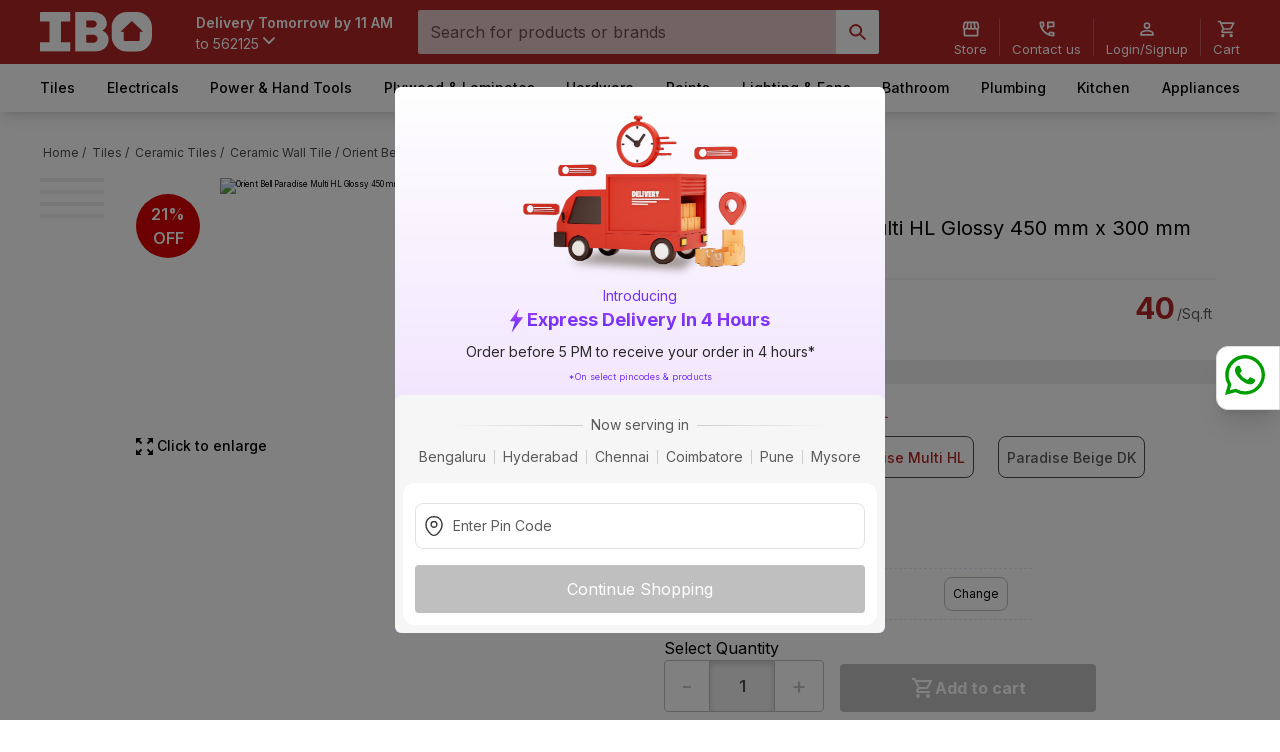

--- FILE ---
content_type: text/html; charset=utf-8
request_url: https://www.ibo.com/orient-bell-paradise-multi-hl-glossy-450-mm-x-300-mm-ceramic-wall-tile/p/E1FLTOADRE
body_size: 35015
content:
<!DOCTYPE html><html lang="en"><head><meta charSet="utf-8"/><meta name="viewport" content="width=device-width"/><script type="application/ld+json" id="ld-product-schema">{
      "@context": "https://schema.org",
      "@type": "Product",
      "name": "Orient Bell Paradise Multi HL Glossy 450 mm x 300 mm Ceramic Wall Tile",
      "image": "https://services.ibo.com/media/v1/products/images/f7a4ab02-4567-4611-8426-7b5a7929329e/orient-bell-paradise-multi-hl-glossy-450-mm-x-300-mm-ceramic-wall-tile-1.jpeg?c_type=C2",
      "description": "Orientbell wall tiles are the perfect combination of class and elegance. 3D wall tiles and highlighter wall tiles are the two favoured tile categories with a range of trending tile designs. Moreover, they come in a wide variety of designs and textures. You will also get a range of colours, from light to dark. </p>\n<p>Key Features:</p>\n<li> Long lasting\n<li>  Anti-skid",
      "brand": {
        "@type": "Brand",
        "name": "Orient Bell"
      },
      "offers": {
        "@type": "Offer",
        "url": "https://www.ibo.com/orient-bell-paradise-multi-hl-glossy-450-mm-x-300-mm-ceramic-wall-tile/p/E1FLTOADRE",
        "priceCurrency": "INR",
        "price": "348",
        "availability": "OutOfStock"
      }
    }</script><script type="application/ld+json" id="ld-productbreadcrumb-schema">{
    "@context": "https://schema.org/",
    "@type": "BreadcrumbList",
    "itemListElement": [{
      "@type": "ListItem", 
      "position": 1, 
      "name": "Home",
      "item": "https://www.ibo.com/"
    },{
      "@type": "ListItem",
      "position": 2,
      "name": "Tiles",
      "item": "https://www.ibo.com/tiles/c/5"
    },{
      "@type": "ListItem",
      "position": 3,
      "name": "Ceramic Tiles",
      "item": "https://www.ibo.com/ceramic-tiles/c/62"
    },{
      "@type": "ListItem",
      "position": 4,
      "name": "Ceramic Wall Tile",
      "item": "https://www.ibo.com/ceramic-wall-tile/c/350"
    },{
      "@type": "ListItem",
      "position": 5,
      
      "name": "Orient Bell Paradise Multi HL Glossy 450 mm x 300 mm Ceramic Wall Tile",
      "item": "https://www.ibo.com/orient-bell-paradise-multi-hl-glossy-450-mm-x-300-mm-ceramic-wall-tile/p/E1FLTOADRE"
    }]
  }</script><title>Buy Orient Bell Paradise Multi HL Glossy 450 mm x 300 mm Ceramic Wall Tile on IBO.com &amp; Store @ Best Price. Genuine Products | Quick Delivery | Pay on Delivery</title><meta name="keywords" content="porcelain tile"/><meta name="description" content="Buy Orient Bell Paradise Multi HL Glossy 450 mm x 300 mm Ceramic Wall Tile on IBO.com &amp; store at Best Price. Genuine Products from Top Brands Fast Delivery | Easy order cancellation &amp; Returns |Pay on Delivery. Shop from the huge range of home building products. Think Home Building, Think IBO. Order Now!"/><meta name="title" content="Buy Orient Bell Paradise Multi HL Glossy 450 mm x 300 mm Ceramic Wall Tile on IBO.com &amp; Store @ Best Price. Genuine Products | Quick Delivery | Pay on Delivery"/><meta property="og:image" content="https://services.ibo.com/media/v1/products/images/f7a4ab02-4567-4611-8426-7b5a7929329e/orient-bell-paradise-multi-hl-glossy-450-mm-x-300-mm-ceramic-wall-tile-1.jpeg?c_type=C4"/><meta property="og:image:secure_url" content="https://services.ibo.com/media/v1/products/images/f7a4ab02-4567-4611-8426-7b5a7929329e/orient-bell-paradise-multi-hl-glossy-450-mm-x-300-mm-ceramic-wall-tile-1.jpeg?c_type=C4"/><meta property="og:image:width" content="200"/><meta property="og:image:height" content="200"/><meta property="og:title" content="Orient Bell Paradise Multi HL Glossy 450 mm x 300 mm Ceramic Wall Tile"/><meta property="og:description" content="Buy Orient Bell Paradise Multi HL Glossy 450 mm x 300 mm Ceramic Wall Tile on IBO.com &amp; store at Best Price. Genuine Products from Top Brands Fast Delivery | Easy order cancellation &amp; Returns |Pay on Delivery. Shop from the huge range of home building products. Think Home Building, Think IBO. Order Now!"/><meta property="og:url"/><meta property="og:site_name" content="IBO"/><meta property="og:type" content="website"/><link rel="canonical" href="https://www.ibo.com/orient-bell-paradise-multi-hl-glossy-450-mm-x-300-mm-ceramic-wall-tile/p/E1FLTOADRE"/><meta name="next-head-count" content="18"/><link rel="preconnect" href="https://fonts.googleapis.com"/><link rel="preconnect" href="https://fonts.gstatic.com" crossorigin="true"/><link rel="icon" href="/favicon.svg"/><script src="https://challenges.cloudflare.com/turnstile/v0/api.js" async="" defer=""></script><link rel="preconnect" href="https://fonts.gstatic.com" crossorigin /><script id="gtm-script" data-nscript="beforeInteractive">(function(w,d,s,l,i){w[l]=w[l]||[];w[l].push({'gtm.start':
              new Date().getTime(),event:'gtm.js'});var f=d.getElementsByTagName(s)[0],
              j=d.createElement(s),dl=l!='dataLayer'?'&l='+l:'';j.async=true;j.src=
              'https://www.googletagmanager.com/gtm.js?id='+i+dl;f.parentNode.insertBefore(j,f);
              })(window,document,'script','dataLayer','GTM-MVXQJ5X');</script><script type="application/ld+json" id="ld-store-location-schema" data-nscript="beforeInteractive">{"@context": "https://schema.org","@type":"Organization","name": "Ibo","url": "https://www.ibo.com/","logo": "https://www.ibo.com/_next/static/media/IBO-white.f279fa95.svg","address": {"@type": "PostalAddress","streetAddress": "Marathahalli","addressLocality": "Sarjapur Rd  Yamare Village","addressRegion": "Karnataka","postalCode": "562125","addressCountry": "India"},"contactPoint": {"@type": "ContactPoint","contactType": "contact","telephone": "1800-572-8344","email": "contactus@ibo.com"},"sameAs":["https://www.facebook.com/ibo.wholesale/","https://www.linkedin.com/company/ebo-mart-private-limited/"]}</script><script type="application/ld+json" id="ld-search-schema" data-nscript="beforeInteractive">{"@context": "https://schema.org","@type": "WebSite","url": "https://www.ibo.com/","potentialAction": {"@type": "SearchAction","target": "https://www.ibo.com/search?search_term={search_term_string}","query-input": "required name=search_term_string"}}</script><script type="application/ld+json" id="site-nav-schema" data-nscript="beforeInteractive">[{"@context":"https://schema.org/","@type":"SiteNavigationElement","mainEntity":[{"name":"IBO","url":"https://www.ibo.com/"},{"@context":"https://schema.org/","@type":"SiteNavigationElement","name":"Flooring","url":"https://www.ibo.com/flooring/c/5"},{"@context":"https://schema.org/","@type":"SiteNavigationElement","name":"Vitrified Tiles","url":"https://www.ibo.com/vitrified-tiles/c/65"},{"@context":"https://schema.org/","@type":"SiteNavigationElement","name":"Vitrified Floor Tile","url":"https://www.ibo.com/vitrified-floor-tile/c/362"},{"@context":"https://schema.org/","@type":"SiteNavigationElement","name":"Vitrified Parking Tile","url":"https://www.ibo.com/vitrified-parking-tile/c/2825"},{"@context":"https://schema.org/","@type":"SiteNavigationElement","name":"Vitrified Elevation Tile","url":"https://www.ibo.com/vitrified-elevation-tile/c/2828"},{"@context":"https://schema.org/","@type":"SiteNavigationElement","name":"Carpet & Mats","url":"https://www.ibo.com/carpet-mats/c/4807"},{"@context":"https://schema.org/","@type":"SiteNavigationElement","name":"Artificial Grass","url":"https://www.ibo.com/artificial-grass/c/4909"},{"@context":"https://schema.org/","@type":"SiteNavigationElement","name":"Ceramic Tiles","url":"https://www.ibo.com/ceramic-tiles/c/62"},{"@context":"https://schema.org/","@type":"SiteNavigationElement","name":"Ceramic Wall Tile","url":"https://www.ibo.com/ceramic-wall-tile/c/350"},{"@context":"https://schema.org/","@type":"SiteNavigationElement","name":"Ceramic Floor Tile","url":"https://www.ibo.com/ceramic-floor-tile/c/353"},{"@context":"https://schema.org/","@type":"SiteNavigationElement","name":"Ceramic Parking Tile","url":"https://www.ibo.com/ceramic-parking-tile/c/2819"},{"@context":"https://schema.org/","@type":"SiteNavigationElement","name":"Ceramic Elevation Tile","url":"https://www.ibo.com/ceramic-elevation-tile/c/2822"},{"@context":"https://schema.org/","@type":"SiteNavigationElement","name":"Tiles Tools & Accessories","url":"https://www.ibo.com/tiles-tools-accessories/c/68"},{"@context":"https://schema.org/","@type":"SiteNavigationElement","name":"Tile Adhesive","url":"https://www.ibo.com/tile-adhesive/c/3634"},{"@context":"https://schema.org/","@type":"SiteNavigationElement","name":"Tile Grout","url":"https://www.ibo.com/tile-grout/c/389"},{"@context":"https://schema.org/","@type":"SiteNavigationElement","name":"Tile Tools","url":"https://www.ibo.com/tile-tools/c/395"},{"@context":"https://schema.org/","@type":"SiteNavigationElement","name":"Waterproofing","url":"https://www.ibo.com/waterproofing/c/383"},{"@context":"https://schema.org/","@type":"SiteNavigationElement","name":"Tile Clean & Care","url":"https://www.ibo.com/tile-clean-care/c/392"},{"@context":"https://schema.org/","@type":"SiteNavigationElement","name":"Tile Accessories","url":"https://www.ibo.com/tile-accessories/c/398"},{"@context":"https://schema.org/","@type":"SiteNavigationElement","name":"Laminate Flooring","url":"https://www.ibo.com/laminate-flooring/c/4813"},{"@context":"https://schema.org/","@type":"SiteNavigationElement","name":"Laminate Flooring","url":"https://www.ibo.com/laminate-flooring/c/4918"},{"@context":"https://schema.org/","@type":"SiteNavigationElement","name":"Vinyl Flooring","url":"https://www.ibo.com/vinyl-flooring/c/4816"},{"@context":"https://schema.org/","@type":"SiteNavigationElement","name":"Vinyl Flooring","url":"https://www.ibo.com/vinyl-flooring/c/4921"},{"@context":"https://schema.org/","@type":"SiteNavigationElement","name":"Transition Strips & Profiles","url":"https://www.ibo.com/transition-strips-profiles/c/4825"},{"@context":"https://schema.org/","@type":"SiteNavigationElement","name":"Transition Strip & Profile","url":"https://www.ibo.com/transition-strip-profile/c/4930"},{"@context":"https://schema.org/","@type":"SiteNavigationElement","name":"Paints and Adhesives","url":"https://www.ibo.com/paints-and-adhesives/c/14"},{"@context":"https://schema.org/","@type":"SiteNavigationElement","name":"Interior Paints","url":"https://www.ibo.com/interior-paints/c/4840"},{"@context":"https://schema.org/","@type":"SiteNavigationElement","name":"Interior Distemper-Color","url":"https://www.ibo.com/interior-distempercolor/c/5059"},{"@context":"https://schema.org/","@type":"SiteNavigationElement","name":"Interior Emulsion - Color","url":"https://www.ibo.com/interior-emulsion-color/c/5056"},{"@context":"https://schema.org/","@type":"SiteNavigationElement","name":"Interior Emulsion - Base","url":"https://www.ibo.com/interior-emulsion-base/c/5068"},{"@context":"https://schema.org/","@type":"SiteNavigationElement","name":"Paint Thinners","url":"https://www.ibo.com/paint-thinners/c/4873"},{"@context":"https://schema.org/","@type":"SiteNavigationElement","name":"Paint Thinner","url":"https://www.ibo.com/paint-thinner/c/5173"},{"@context":"https://schema.org/","@type":"SiteNavigationElement","name":"Paint Tools","url":"https://www.ibo.com/paint-tools/c/4849"},{"@context":"https://schema.org/","@type":"SiteNavigationElement","name":"Paint Scrapper","url":"https://www.ibo.com/paint-scrapper/c/5098"},{"@context":"https://schema.org/","@type":"SiteNavigationElement","name":"Knife","url":"https://www.ibo.com/knife/c/5095"},{"@context":"https://schema.org/","@type":"SiteNavigationElement","name":"Extension Pole","url":"https://www.ibo.com/extension-pole/c/5092"},{"@context":"https://schema.org/","@type":"SiteNavigationElement","name":"Other Tools","url":"https://www.ibo.com/other-tools/c/5101"},{"@context":"https://schema.org/","@type":"SiteNavigationElement","name":"Exterior Paints","url":"https://www.ibo.com/exterior-paints/c/4843"},{"@context":"https://schema.org/","@type":"SiteNavigationElement","name":"Exterior Emulsion - Color","url":"https://www.ibo.com/exterior-emulsion-color/c/5080"},{"@context":"https://schema.org/","@type":"SiteNavigationElement","name":"Exterior Emulsion - Base","url":"https://www.ibo.com/exterior-emulsion-base/c/5083"},{"@context":"https://schema.org/","@type":"SiteNavigationElement","name":"Waterproofing","url":"https://www.ibo.com/waterproofing/c/4861"},{"@context":"https://schema.org/","@type":"SiteNavigationElement","name":"General Purpose Waterproofing","url":"https://www.ibo.com/general-purpose-waterproofing/c/5152"},{"@context":"https://schema.org/","@type":"SiteNavigationElement","name":"Wall Waterproofing","url":"https://www.ibo.com/wall-waterproofing/c/5146"},{"@context":"https://schema.org/","@type":"SiteNavigationElement","name":"Roof Waterproofing","url":"https://www.ibo.com/roof-waterproofing/c/5143"},{"@context":"https://schema.org/","@type":"SiteNavigationElement","name":"Floor Waterproofing","url":"https://www.ibo.com/floor-waterproofing/c/5149"},{"@context":"https://schema.org/","@type":"SiteNavigationElement","name":"Tapes","url":"https://www.ibo.com/tapes/c/4858"},{"@context":"https://schema.org/","@type":"SiteNavigationElement","name":"Masking Tape","url":"https://www.ibo.com/masking-tape/c/5122"},{"@context":"https://schema.org/","@type":"SiteNavigationElement","name":"Metal Paints","url":"https://www.ibo.com/metal-paints/c/4870"},{"@context":"https://schema.org/","@type":"SiteNavigationElement","name":"Enamel-Color","url":"https://www.ibo.com/enamelcolor/c/5170"},{"@context":"https://schema.org/","@type":"SiteNavigationElement","name":"Wood Coatings","url":"https://www.ibo.com/wood-coatings/c/4876"},{"@context":"https://schema.org/","@type":"SiteNavigationElement","name":"Varnish","url":"https://www.ibo.com/varnish/c/5188"},{"@context":"https://schema.org/","@type":"SiteNavigationElement","name":"Melamine Coating","url":"https://www.ibo.com/melamine-coating/c/5176"},{"@context":"https://schema.org/","@type":"SiteNavigationElement","name":"Polyester Coating","url":"https://www.ibo.com/polyester-coating/c/5179"},{"@context":"https://schema.org/","@type":"SiteNavigationElement","name":"Polyurethane (PU) Coating","url":"https://www.ibo.com/polyurethane-pu-coating/c/5182"},{"@context":"https://schema.org/","@type":"SiteNavigationElement","name":"Protective Covers","url":"https://www.ibo.com/protective-covers/c/4855"},{"@context":"https://schema.org/","@type":"SiteNavigationElement","name":"Plastic sheeting","url":"https://www.ibo.com/plastic-sheeting/c/5113"},{"@context":"https://schema.org/","@type":"SiteNavigationElement","name":"Glues, Epoxy And Construction Adhesives","url":"https://www.ibo.com/glues-epoxy-and-construction-adhesives/c/161"},{"@context":"https://schema.org/","@type":"SiteNavigationElement","name":"All Purpose Glue","url":"https://www.ibo.com/all-purpose-glue/c/5134"},{"@context":"https://schema.org/","@type":"SiteNavigationElement","name":"Woodwork Adhesive","url":"https://www.ibo.com/woodwork-adhesive/c/728"},{"@context":"https://schema.org/","@type":"SiteNavigationElement","name":"Other Paints","url":"https://www.ibo.com/other-paints/c/4882"},{"@context":"https://schema.org/","@type":"SiteNavigationElement","name":"Spray Paint","url":"https://www.ibo.com/spray-paint/c/5212"},{"@context":"https://schema.org/","@type":"SiteNavigationElement","name":"Household Cleaning","url":"https://www.ibo.com/household-cleaning/c/4867"},{"@context":"https://schema.org/","@type":"SiteNavigationElement","name":"Cleaning Tools","url":"https://www.ibo.com/cleaning-tools/c/5161"},{"@context":"https://schema.org/","@type":"SiteNavigationElement","name":"Cleaner","url":"https://www.ibo.com/cleaner/c/5158"},{"@context":"https://schema.org/","@type":"SiteNavigationElement","name":"Polish","url":"https://www.ibo.com/polish/c/5164"},{"@context":"https://schema.org/","@type":"SiteNavigationElement","name":"Sealants","url":"https://www.ibo.com/sealants/c/4852"},{"@context":"https://schema.org/","@type":"SiteNavigationElement","name":"Interior Sealant","url":"https://www.ibo.com/interior-sealant/c/5104"},{"@context":"https://schema.org/","@type":"SiteNavigationElement","name":"General Purpose Sealant","url":"https://www.ibo.com/general-purpose-sealant/c/5110"},{"@context":"https://schema.org/","@type":"SiteNavigationElement","name":"Colorants","url":"https://www.ibo.com/colorants/c/4885"},{"@context":"https://schema.org/","@type":"SiteNavigationElement","name":"Universal Stainer","url":"https://www.ibo.com/universal-stainer/c/5218"},{"@context":"https://schema.org/","@type":"SiteNavigationElement","name":"Machine Colorant","url":"https://www.ibo.com/machine-colorant/c/5215"},{"@context":"https://schema.org/","@type":"SiteNavigationElement","name":"Undercoats","url":"https://www.ibo.com/undercoats/c/4879"},{"@context":"https://schema.org/","@type":"SiteNavigationElement","name":"Putty","url":"https://www.ibo.com/putty/c/5203"},{"@context":"https://schema.org/","@type":"SiteNavigationElement","name":"Filler","url":"https://www.ibo.com/filler/c/5206"},{"@context":"https://schema.org/","@type":"SiteNavigationElement","name":"Wall Primer","url":"https://www.ibo.com/wall-primer/c/5200"},{"@context":"https://schema.org/","@type":"SiteNavigationElement","name":"Metal Primer","url":"https://www.ibo.com/metal-primer/c/5197"},{"@context":"https://schema.org/","@type":"SiteNavigationElement","name":"Wood Primer","url":"https://www.ibo.com/wood-primer/c/5194"},{"@context":"https://schema.org/","@type":"SiteNavigationElement","name":"Applicators","url":"https://www.ibo.com/applicators/c/4846"},{"@context":"https://schema.org/","@type":"SiteNavigationElement","name":"Roller","url":"https://www.ibo.com/roller/c/5089"},{"@context":"https://schema.org/","@type":"SiteNavigationElement","name":"Brush","url":"https://www.ibo.com/brush/c/5086"},{"@context":"https://schema.org/","@type":"SiteNavigationElement","name":"Boards & Laminates","url":"https://www.ibo.com/boards-laminates/c/20"},{"@context":"https://schema.org/","@type":"SiteNavigationElement","name":"Plywood & Blockboard","url":"https://www.ibo.com/plywood-blockboard/c/230"},{"@context":"https://schema.org/","@type":"SiteNavigationElement","name":"Plywood","url":"https://www.ibo.com/plywood/c/1136"},{"@context":"https://schema.org/","@type":"SiteNavigationElement","name":"Blockboards","url":"https://www.ibo.com/blockboards/c/1139"},{"@context":"https://schema.org/","@type":"SiteNavigationElement","name":"Engineered Board","url":"https://www.ibo.com/engineered-board/c/239"},{"@context":"https://schema.org/","@type":"SiteNavigationElement","name":"MDF Board","url":"https://www.ibo.com/mdf-board/c/1157"},{"@context":"https://schema.org/","@type":"SiteNavigationElement","name":"HDHMR HDF Board","url":"https://www.ibo.com/hdhmr-hdf-board/c/1160"},{"@context":"https://schema.org/","@type":"SiteNavigationElement","name":"Laminates","url":"https://www.ibo.com/laminates/c/245"},{"@context":"https://schema.org/","@type":"SiteNavigationElement","name":"Liner Laminates","url":"https://www.ibo.com/liner-laminates/c/1175"},{"@context":"https://schema.org/","@type":"SiteNavigationElement","name":"Decorative Laminates","url":"https://www.ibo.com/decorative-laminates/c/1172"},{"@context":"https://schema.org/","@type":"SiteNavigationElement","name":"Acrylic Laminates","url":"https://www.ibo.com/acrylic-laminates/c/2861"},{"@context":"https://schema.org/","@type":"SiteNavigationElement","name":"Edgeband","url":"https://www.ibo.com/edgeband/c/2858"},{"@context":"https://schema.org/","@type":"SiteNavigationElement","name":"Edgeband","url":"https://www.ibo.com/edgeband/c/2870"},{"@context":"https://schema.org/","@type":"SiteNavigationElement","name":"Hardware","url":"https://www.ibo.com/hardware/c/2873"},{"@context":"https://schema.org/","@type":"SiteNavigationElement","name":"Cabinet Hardware","url":"https://www.ibo.com/cabinet-hardware/c/2876"},{"@context":"https://schema.org/","@type":"SiteNavigationElement","name":"Drawer Slide","url":"https://www.ibo.com/drawer-slide/c/2897"},{"@context":"https://schema.org/","@type":"SiteNavigationElement","name":"Cabinet Hinge","url":"https://www.ibo.com/cabinet-hinge/c/2894"},{"@context":"https://schema.org/","@type":"SiteNavigationElement","name":"Cabinet Handle","url":"https://www.ibo.com/cabinet-handle/c/2906"},{"@context":"https://schema.org/","@type":"SiteNavigationElement","name":"Drawer Lock","url":"https://www.ibo.com/drawer-lock/c/2900"},{"@context":"https://schema.org/","@type":"SiteNavigationElement","name":"Lift Up","url":"https://www.ibo.com/lift-up/c/2903"},{"@context":"https://schema.org/","@type":"SiteNavigationElement","name":"Cabinet Knob","url":"https://www.ibo.com/cabinet-knob/c/2909"},{"@context":"https://schema.org/","@type":"SiteNavigationElement","name":"Bracket","url":"https://www.ibo.com/bracket-/c/2912"},{"@context":"https://schema.org/","@type":"SiteNavigationElement","name":"Curtain Hardware","url":"https://www.ibo.com/curtain-hardware/c/3697"},{"@context":"https://schema.org/","@type":"SiteNavigationElement","name":"Curtain Rod","url":"https://www.ibo.com/curtain-rod/c/3859"},{"@context":"https://schema.org/","@type":"SiteNavigationElement","name":"Curtain Hook","url":"https://www.ibo.com/curtain-hook/c/3862"},{"@context":"https://schema.org/","@type":"SiteNavigationElement","name":"Door Hardware","url":"https://www.ibo.com/door-hardware/c/2879"},{"@context":"https://schema.org/","@type":"SiteNavigationElement","name":"Lever Handle","url":"https://www.ibo.com/lever-handle/c/2915"},{"@context":"https://schema.org/","@type":"SiteNavigationElement","name":"Door Lock","url":"https://www.ibo.com/door-lock/c/2921"},{"@context":"https://schema.org/","@type":"SiteNavigationElement","name":"Door Hinge","url":"https://www.ibo.com/door-hinge/c/2930"},{"@context":"https://schema.org/","@type":"SiteNavigationElement","name":"Tower Bolt","url":"https://www.ibo.com/tower-bolt/c/2939"},{"@context":"https://schema.org/","@type":"SiteNavigationElement","name":"Door Closer","url":"https://www.ibo.com/door-closer/c/2924"},{"@context":"https://schema.org/","@type":"SiteNavigationElement","name":"Cylindrical Lock","url":"https://www.ibo.com/cylindrical-lock/c/2918"},{"@context":"https://schema.org/","@type":"SiteNavigationElement","name":"Door Handle","url":"https://www.ibo.com/door-handle/c/2942"},{"@context":"https://schema.org/","@type":"SiteNavigationElement","name":"Door Accessory","url":"https://www.ibo.com/door-accessory/c/2933"},{"@context":"https://schema.org/","@type":"SiteNavigationElement","name":"Knobs & Tubular Lock","url":"https://www.ibo.com/knobs-tubular-lock/c/2927"},{"@context":"https://schema.org/","@type":"SiteNavigationElement","name":"Door Stopper","url":"https://www.ibo.com/door-stopper/c/2936"},{"@context":"https://schema.org/","@type":"SiteNavigationElement","name":"Door Aldrop/Latch","url":"https://www.ibo.com/door-aldroplatch/c/3578"},{"@context":"https://schema.org/","@type":"SiteNavigationElement","name":"Signs","url":"https://www.ibo.com/signs/c/3691"},{"@context":"https://schema.org/","@type":"SiteNavigationElement","name":"Stock Sign","url":"https://www.ibo.com/stock-sign/c/3853"},{"@context":"https://schema.org/","@type":"SiteNavigationElement","name":"Kitchen Hardware","url":"https://www.ibo.com/kitchen-hardware/c/2882"},{"@context":"https://schema.org/","@type":"SiteNavigationElement","name":"Drawer System","url":"https://www.ibo.com/drawer-system/c/2954"},{"@context":"https://schema.org/","@type":"SiteNavigationElement","name":"Profile","url":"https://www.ibo.com/profile/c/2966"},{"@context":"https://schema.org/","@type":"SiteNavigationElement","name":"Roller Shutter","url":"https://www.ibo.com/roller-shutter/c/2948"},{"@context":"https://schema.org/","@type":"SiteNavigationElement","name":"Drawer Organiser","url":"https://www.ibo.com/drawer-organiser/c/2951"},{"@context":"https://schema.org/","@type":"SiteNavigationElement","name":"Corner Unit","url":"https://www.ibo.com/corner-unit/c/2957"},{"@context":"https://schema.org/","@type":"SiteNavigationElement","name":"Tall Unit","url":"https://www.ibo.com/tall-unit/c/2945"},{"@context":"https://schema.org/","@type":"SiteNavigationElement","name":"Bottle Pull Out","url":"https://www.ibo.com/bottle-pull-out/c/2960"},{"@context":"https://schema.org/","@type":"SiteNavigationElement","name":"Kitchen Accessory","url":"https://www.ibo.com/kitchen-accessory/c/2963"},{"@context":"https://schema.org/","@type":"SiteNavigationElement","name":"Fasteners","url":"https://www.ibo.com/fasteners/c/2888"},{"@context":"https://schema.org/","@type":"SiteNavigationElement","name":"Screw","url":"https://www.ibo.com/screw/c/2978"},{"@context":"https://schema.org/","@type":"SiteNavigationElement","name":"Nail","url":"https://www.ibo.com/nail/c/2984"},{"@context":"https://schema.org/","@type":"SiteNavigationElement","name":"Wall Hook","url":"https://www.ibo.com/wall-hook/c/4936"},{"@context":"https://schema.org/","@type":"SiteNavigationElement","name":"Dowel","url":"https://www.ibo.com/dowel/c/2981"},{"@context":"https://schema.org/","@type":"SiteNavigationElement","name":"Glass Fittings & Hardware","url":"https://www.ibo.com/glass-fittings-hardware/c/3685"},{"@context":"https://schema.org/","@type":"SiteNavigationElement","name":"Glass Spider Fitting","url":"https://www.ibo.com/glass-spider-fitting/c/3826"},{"@context":"https://schema.org/","@type":"SiteNavigationElement","name":"Glass Sliding Fitting","url":"https://www.ibo.com/glass-sliding-fitting/c/3820"},{"@context":"https://schema.org/","@type":"SiteNavigationElement","name":"Canopy Fitting","url":"https://www.ibo.com/canopy-fitting/c/3796"},{"@context":"https://schema.org/","@type":"SiteNavigationElement","name":"Patch Fitting","url":"https://www.ibo.com/patch-fitting/c/3829"},{"@context":"https://schema.org/","@type":"SiteNavigationElement","name":"Glass Accessory","url":"https://www.ibo.com/glass-accessory/c/3802"},{"@context":"https://schema.org/","@type":"SiteNavigationElement","name":"Ropes","url":"https://www.ibo.com/ropes/c/3694"},{"@context":"https://schema.org/","@type":"SiteNavigationElement","name":"Rope","url":"https://www.ibo.com/rope/c/3856"},{"@context":"https://schema.org/","@type":"SiteNavigationElement","name":"Wardrobe Sliding Fittings","url":"https://www.ibo.com/wardrobe-sliding-fittings/c/2885"},{"@context":"https://schema.org/","@type":"SiteNavigationElement","name":"Wardrobe Sliding System","url":"https://www.ibo.com/wardrobe-sliding-system/c/3572"},{"@context":"https://schema.org/","@type":"SiteNavigationElement","name":"Wardrobe Fitting","url":"https://www.ibo.com/wardrobe-fitting/c/2969"},{"@context":"https://schema.org/","@type":"SiteNavigationElement","name":"Bottom Track System","url":"https://www.ibo.com/bottom-track-system/c/2975"},{"@context":"https://schema.org/","@type":"SiteNavigationElement","name":"Top Track System","url":"https://www.ibo.com/top-track-system/c/2972"},{"@context":"https://schema.org/","@type":"SiteNavigationElement","name":"Other Hardware","url":"https://www.ibo.com/other-hardware/c/2891"},{"@context":"https://schema.org/","@type":"SiteNavigationElement","name":"Bed Fitting","url":"https://www.ibo.com/bed-fitting/c/3029"},{"@context":"https://schema.org/","@type":"SiteNavigationElement","name":"Basket","url":"https://www.ibo.com/basket/c/2990"},{"@context":"https://schema.org/","@type":"SiteNavigationElement","name":"Lock Body","url":"https://www.ibo.com/lock-body/c/3020"},{"@context":"https://schema.org/","@type":"SiteNavigationElement","name":"Gate hook","url":"https://www.ibo.com/gate-hook/c/2987"},{"@context":"https://schema.org/","@type":"SiteNavigationElement","name":"Skirting","url":"https://www.ibo.com/skirting/c/3041"},{"@context":"https://schema.org/","@type":"SiteNavigationElement","name":"Profile Connector","url":"https://www.ibo.com/profile-connector/c/3008"},{"@context":"https://schema.org/","@type":"SiteNavigationElement","name":"Gola Connector","url":"https://www.ibo.com/gola-connector/c/3014"},{"@context":"https://schema.org/","@type":"SiteNavigationElement","name":"Wardobe Accessory","url":"https://www.ibo.com/wardobe-accessory/c/2993"},{"@context":"https://schema.org/","@type":"SiteNavigationElement","name":"Glass & Plate Rack","url":"https://www.ibo.com/glass-plate-rack/c/3011"},{"@context":"https://schema.org/","@type":"SiteNavigationElement","name":"Floor Spring","url":"https://www.ibo.com/floor-spring/c/2996"},{"@context":"https://schema.org/","@type":"SiteNavigationElement","name":"Drawer Mat","url":"https://www.ibo.com/drawer-mat/c/3554"},{"@context":"https://schema.org/","@type":"SiteNavigationElement","name":"Magnetic Catcher","url":"https://www.ibo.com/magnetic-catcher/c/3557"},{"@context":"https://schema.org/","@type":"SiteNavigationElement","name":"Shelf Support","url":"https://www.ibo.com/shelf-support/c/3560"},{"@context":"https://schema.org/","@type":"SiteNavigationElement","name":"Power & Hand Tools","url":"https://www.ibo.com/power-hand-tools/c/3047"},{"@context":"https://schema.org/","@type":"SiteNavigationElement","name":"Power Tools","url":"https://www.ibo.com/power-tools/c/3050"},{"@context":"https://schema.org/","@type":"SiteNavigationElement","name":"Angle Grinder","url":"https://www.ibo.com/angle-grinder/c/3074"},{"@context":"https://schema.org/","@type":"SiteNavigationElement","name":"Impact Drill","url":"https://www.ibo.com/impact-drill/c/3059"},{"@context":"https://schema.org/","@type":"SiteNavigationElement","name":"Rotary Drill","url":"https://www.ibo.com/rotary-drill/c/3062"},{"@context":"https://schema.org/","@type":"SiteNavigationElement","name":"Hammer Drill","url":"https://www.ibo.com/hammer-drill/c/3065"},{"@context":"https://schema.org/","@type":"SiteNavigationElement","name":"Power Tool Kit","url":"https://www.ibo.com/power-tool-kit/c/3113"},{"@context":"https://schema.org/","@type":"SiteNavigationElement","name":"Tile Cutter","url":"https://www.ibo.com/tile-cutter/c/3077"},{"@context":"https://schema.org/","@type":"SiteNavigationElement","name":"Chop Saw","url":"https://www.ibo.com/chop-saw/c/3086"},{"@context":"https://schema.org/","@type":"SiteNavigationElement","name":"Circular Saw","url":"https://www.ibo.com/circular-saw/c/3080"},{"@context":"https://schema.org/","@type":"SiteNavigationElement","name":"Sander","url":"https://www.ibo.com/sander/c/3104"},{"@context":"https://schema.org/","@type":"SiteNavigationElement","name":"Jig Saw","url":"https://www.ibo.com/jig-saw/c/3083"},{"@context":"https://schema.org/","@type":"SiteNavigationElement","name":"Router","url":"https://www.ibo.com/router/c/3107"},{"@context":"https://schema.org/","@type":"SiteNavigationElement","name":"Planer","url":"https://www.ibo.com/planer/c/3101"},{"@context":"https://schema.org/","@type":"SiteNavigationElement","name":"Trimmer","url":"https://www.ibo.com/trimmer/c/3125"},{"@context":"https://schema.org/","@type":"SiteNavigationElement","name":"Bench Grinder","url":"https://www.ibo.com/bench-grinder/c/3119"},{"@context":"https://schema.org/","@type":"SiteNavigationElement","name":"Reciprocating Saw","url":"https://www.ibo.com/reciprocating-saw/c/3089"},{"@context":"https://schema.org/","@type":"SiteNavigationElement","name":"Heat Gun","url":"https://www.ibo.com/heat-gun/c/3095"},{"@context":"https://schema.org/","@type":"SiteNavigationElement","name":"Air Blower","url":"https://www.ibo.com/air-blower/c/3098"},{"@context":"https://schema.org/","@type":"SiteNavigationElement","name":"Vacuum Cleaner","url":"https://www.ibo.com/vacuum-cleaner/c/6241"},{"@context":"https://schema.org/","@type":"SiteNavigationElement","name":"Power Pressure Washer","url":"https://www.ibo.com/power-pressure-washer/c/3116"},{"@context":"https://schema.org/","@type":"SiteNavigationElement","name":"Drill Driver","url":"https://www.ibo.com/drill-driver/c/3068"},{"@context":"https://schema.org/","@type":"SiteNavigationElement","name":"Electric Screwdriver","url":"https://www.ibo.com/electric-screwdriver/c/3071"},{"@context":"https://schema.org/","@type":"SiteNavigationElement","name":"Glue Gun","url":"https://www.ibo.com/glue-gun/c/3122"},{"@context":"https://schema.org/","@type":"SiteNavigationElement","name":"Electric Mixer","url":"https://www.ibo.com/electric-mixer/c/3110"},{"@context":"https://schema.org/","@type":"SiteNavigationElement","name":"Polisher","url":"https://www.ibo.com/polisher/c/3092"},{"@context":"https://schema.org/","@type":"SiteNavigationElement","name":"Demolition Hammer","url":"https://www.ibo.com/demolition-hammer/c/6388"},{"@context":"https://schema.org/","@type":"SiteNavigationElement","name":"Mitre Saw","url":"https://www.ibo.com/mitre-saw/c/6391"},{"@context":"https://schema.org/","@type":"SiteNavigationElement","name":"Power Tools Spares","url":"https://www.ibo.com/power-tools-spares/c/4834"},{"@context":"https://schema.org/","@type":"SiteNavigationElement","name":"Armature","url":"https://www.ibo.com/armature/c/5035"},{"@context":"https://schema.org/","@type":"SiteNavigationElement","name":"Field Coil","url":"https://www.ibo.com/field-coil/c/5041"},{"@context":"https://schema.org/","@type":"SiteNavigationElement","name":"Hand Tools","url":"https://www.ibo.com/hand-tools/c/3056"},{"@context":"https://schema.org/","@type":"SiteNavigationElement","name":"Spanners & Wrench","url":"https://www.ibo.com/spanners-wrench/c/3164"},{"@context":"https://schema.org/","@type":"SiteNavigationElement","name":"Pliers & Pincer","url":"https://www.ibo.com/pliers-pincer/c/3167"},{"@context":"https://schema.org/","@type":"SiteNavigationElement","name":"Screwdriver","url":"https://www.ibo.com/screwdriver/c/3161"},{"@context":"https://schema.org/","@type":"SiteNavigationElement","name":"Hand Tool Set","url":"https://www.ibo.com/hand-tool-set/c/3158"},{"@context":"https://schema.org/","@type":"SiteNavigationElement","name":"Hammer","url":"https://www.ibo.com/hammer/c/3170"},{"@context":"https://schema.org/","@type":"SiteNavigationElement","name":"Socket & Socket Set","url":"https://www.ibo.com/socket-socket-set/c/3173"},{"@context":"https://schema.org/","@type":"SiteNavigationElement","name":"Measuring & Layout Tool","url":"https://www.ibo.com/measuring-layout-tool/c/3197"},{"@context":"https://schema.org/","@type":"SiteNavigationElement","name":"Chisel","url":"https://www.ibo.com/chisel/c/3188"},{"@context":"https://schema.org/","@type":"SiteNavigationElement","name":"Cutting Tool","url":"https://www.ibo.com/cutting-tool/c/3182"},{"@context":"https://schema.org/","@type":"SiteNavigationElement","name":"Hand Saw","url":"https://www.ibo.com/hand-saw/c/3176"},{"@context":"https://schema.org/","@type":"SiteNavigationElement","name":"Clamps & Vice","url":"https://www.ibo.com/clamps-vice/c/3206"},{"@context":"https://schema.org/","@type":"SiteNavigationElement","name":"Allen Key","url":"https://www.ibo.com/allen-key/c/3179"},{"@context":"https://schema.org/","@type":"SiteNavigationElement","name":"Tools Storage & Organizers","url":"https://www.ibo.com/tools-storage-organizers/c/3209"},{"@context":"https://schema.org/","@type":"SiteNavigationElement","name":"MultiTools & Accessory","url":"https://www.ibo.com/multitools-accessory/c/3200"},{"@context":"https://schema.org/","@type":"SiteNavigationElement","name":"Scissor","url":"https://www.ibo.com/scissor/c/3185"},{"@context":"https://schema.org/","@type":"SiteNavigationElement","name":"Soldering Equipment","url":"https://www.ibo.com/soldering-equipment/c/3203"},{"@context":"https://schema.org/","@type":"SiteNavigationElement","name":"Power Tools Accessories","url":"https://www.ibo.com/power-tools-accessories/c/3053"},{"@context":"https://schema.org/","@type":"SiteNavigationElement","name":"Drill Bit","url":"https://www.ibo.com/drill-bit/c/3146"},{"@context":"https://schema.org/","@type":"SiteNavigationElement","name":"Saw Blade","url":"https://www.ibo.com/saw-blade/c/3149"},{"@context":"https://schema.org/","@type":"SiteNavigationElement","name":"Cutting Disc","url":"https://www.ibo.com/cutting-disc/c/3131"},{"@context":"https://schema.org/","@type":"SiteNavigationElement","name":"Grinding Disc","url":"https://www.ibo.com/grinding-disc/c/3128"},{"@context":"https://schema.org/","@type":"SiteNavigationElement","name":"Coated Abrasive","url":"https://www.ibo.com/coated-abrasive/c/3152"},{"@context":"https://schema.org/","@type":"SiteNavigationElement","name":"Flap Disc","url":"https://www.ibo.com/flap-disc/c/3155"},{"@context":"https://schema.org/","@type":"SiteNavigationElement","name":"Router Bit Set","url":"https://www.ibo.com/router-bit-set/c/3143"},{"@context":"https://schema.org/","@type":"SiteNavigationElement","name":"Polisher Accessory","url":"https://www.ibo.com/polisher-accessory/c/3140"},{"@context":"https://schema.org/","@type":"SiteNavigationElement","name":"Garden Tools","url":"https://www.ibo.com/garden-tools/c/4828"},{"@context":"https://schema.org/","@type":"SiteNavigationElement","name":"Hand Pruner","url":"https://www.ibo.com/hand-pruner/c/4975"},{"@context":"https://schema.org/","@type":"SiteNavigationElement","name":"Sprayer","url":"https://www.ibo.com/sprayer/c/4993"},{"@context":"https://schema.org/","@type":"SiteNavigationElement","name":"Hedge Shear","url":"https://www.ibo.com/hedge-shear/c/4942"},{"@context":"https://schema.org/","@type":"SiteNavigationElement","name":"Hand Trowel","url":"https://www.ibo.com/hand-trowel/c/4972"},{"@context":"https://schema.org/","@type":"SiteNavigationElement","name":"Garden Glove","url":"https://www.ibo.com/garden-glove/c/4999"},{"@context":"https://schema.org/","@type":"SiteNavigationElement","name":"Loppers","url":"https://www.ibo.com/loppers/c/4978"},{"@context":"https://schema.org/","@type":"SiteNavigationElement","name":"Rake","url":"https://www.ibo.com/rake/c/4984"},{"@context":"https://schema.org/","@type":"SiteNavigationElement","name":"Watering Hoses & Accessory","url":"https://www.ibo.com/watering-hoses-accessory/c/5002"},{"@context":"https://schema.org/","@type":"SiteNavigationElement","name":"Hoe","url":"https://www.ibo.com/hoe/c/4957"},{"@context":"https://schema.org/","@type":"SiteNavigationElement","name":"Watering Can","url":"https://www.ibo.com/watering-can/c/4996"},{"@context":"https://schema.org/","@type":"SiteNavigationElement","name":"Cultivating Tool","url":"https://www.ibo.com/cultivating-tool/c/4954"},{"@context":"https://schema.org/","@type":"SiteNavigationElement","name":"Weeder","url":"https://www.ibo.com/weeder/c/4969"},{"@context":"https://schema.org/","@type":"SiteNavigationElement","name":"Sprinkler","url":"https://www.ibo.com/sprinkler/c/5005"},{"@context":"https://schema.org/","@type":"SiteNavigationElement","name":"Safety Equipment","url":"https://www.ibo.com/safety-equipment/c/4831"},{"@context":"https://schema.org/","@type":"SiteNavigationElement","name":"Head Protection","url":"https://www.ibo.com/head-protection/c/5017"},{"@context":"https://schema.org/","@type":"SiteNavigationElement","name":"Hearing Protection","url":"https://www.ibo.com/hearing-protection/c/5020"},{"@context":"https://schema.org/","@type":"SiteNavigationElement","name":"Protective Eyewear","url":"https://www.ibo.com/protective-eyewear/c/5011"},{"@context":"https://schema.org/","@type":"SiteNavigationElement","name":"Safety Vest","url":"https://www.ibo.com/safety-vest/c/5023"},{"@context":"https://schema.org/","@type":"SiteNavigationElement","name":"Safety Shoe","url":"https://www.ibo.com/safety-shoe/c/5029"},{"@context":"https://schema.org/","@type":"SiteNavigationElement","name":"Glove","url":"https://www.ibo.com/glove/c/5032"},{"@context":"https://schema.org/","@type":"SiteNavigationElement","name":"Ladders","url":"https://www.ibo.com/ladders/c/4837"},{"@context":"https://schema.org/","@type":"SiteNavigationElement","name":"Step Ladder","url":"https://www.ibo.com/step-ladder/c/5050"},{"@context":"https://schema.org/","@type":"SiteNavigationElement","name":"Electricals","url":"https://www.ibo.com/electricals/c/3679"},{"@context":"https://schema.org/","@type":"SiteNavigationElement","name":"Wires & Cables","url":"https://www.ibo.com/wires-cables/c/3772"},{"@context":"https://schema.org/","@type":"SiteNavigationElement","name":"Low Tension Wire","url":"https://www.ibo.com/low-tension-wire/c/4183"},{"@context":"https://schema.org/","@type":"SiteNavigationElement","name":"Electrical Tools & Accessories","url":"https://www.ibo.com/electrical-tools-accessories/c/3760"},{"@context":"https://schema.org/","@type":"SiteNavigationElement","name":"Accessory","url":"https://www.ibo.com/accessory/c/4144"},{"@context":"https://schema.org/","@type":"SiteNavigationElement","name":"Electrical Test Meter","url":"https://www.ibo.com/electrical-test-meter/c/4150"},{"@context":"https://schema.org/","@type":"SiteNavigationElement","name":"Switches And Sockets","url":"https://www.ibo.com/switches-and-sockets/c/3757"},{"@context":"https://schema.org/","@type":"SiteNavigationElement","name":"Fan Regulator","url":"https://www.ibo.com/fan-regulator/c/4117"},{"@context":"https://schema.org/","@type":"SiteNavigationElement","name":"Door Bell","url":"https://www.ibo.com/door-bell/c/4120"},{"@context":"https://schema.org/","@type":"SiteNavigationElement","name":"Switch Board Plate","url":"https://www.ibo.com/switch-board-plate/c/4123"},{"@context":"https://schema.org/","@type":"SiteNavigationElement","name":"Lamp Holder","url":"https://www.ibo.com/lamp-holder/c/4126"},{"@context":"https://schema.org/","@type":"SiteNavigationElement","name":"Electrical Socket","url":"https://www.ibo.com/electrical-socket/c/4129"},{"@context":"https://schema.org/","@type":"SiteNavigationElement","name":"Communication Socket","url":"https://www.ibo.com/communication-socket/c/4132"},{"@context":"https://schema.org/","@type":"SiteNavigationElement","name":"Multi Plug Adaptor","url":"https://www.ibo.com/multi-plug-adaptor/c/4135"},{"@context":"https://schema.org/","@type":"SiteNavigationElement","name":"Spike Guard","url":"https://www.ibo.com/spike-guard/c/4138"},{"@context":"https://schema.org/","@type":"SiteNavigationElement","name":"Blank Plate Cover","url":"https://www.ibo.com/blank-plate-cover/c/4141"},{"@context":"https://schema.org/","@type":"SiteNavigationElement","name":"Switch","url":"https://www.ibo.com/switch/c/4225"},{"@context":"https://schema.org/","@type":"SiteNavigationElement","name":"Combined Box","url":"https://www.ibo.com/combined-box/c/5248"},{"@context":"https://schema.org/","@type":"SiteNavigationElement","name":"Modular Surface Box","url":"https://www.ibo.com/modular-surface-box/c/5251"},{"@context":"https://schema.org/","@type":"SiteNavigationElement","name":"Ceiling Rose","url":"https://www.ibo.com/ceiling-rose/c/5254"},{"@context":"https://schema.org/","@type":"SiteNavigationElement","name":"Plug Top","url":"https://www.ibo.com/plug-top/c/5257"},{"@context":"https://schema.org/","@type":"SiteNavigationElement","name":"Home Automation","url":"https://www.ibo.com/home-automation/c/3763"},{"@context":"https://schema.org/","@type":"SiteNavigationElement","name":"Smart Home Security","url":"https://www.ibo.com/smart-home-security/c/4156"},{"@context":"https://schema.org/","@type":"SiteNavigationElement","name":"Batteries & Torch","url":"https://www.ibo.com/batteries-torch/c/3745"},{"@context":"https://schema.org/","@type":"SiteNavigationElement","name":"Battery","url":"https://www.ibo.com/battery-/c/4075"},{"@context":"https://schema.org/","@type":"SiteNavigationElement","name":"Torch","url":"https://www.ibo.com/torch/c/4078"},{"@context":"https://schema.org/","@type":"SiteNavigationElement","name":"Power Generation & Transformers","url":"https://www.ibo.com/power-generation-transformers/c/3769"},{"@context":"https://schema.org/","@type":"SiteNavigationElement","name":"Inverter Battery","url":"https://www.ibo.com/inverter-battery/c/4171"},{"@context":"https://schema.org/","@type":"SiteNavigationElement","name":"Inverter","url":"https://www.ibo.com/inverter/c/4174"},{"@context":"https://schema.org/","@type":"SiteNavigationElement","name":"Stabilizer","url":"https://www.ibo.com/stabilizer/c/4177"},{"@context":"https://schema.org/","@type":"SiteNavigationElement","name":"Circuit Breakers","url":"https://www.ibo.com/circuit-breakers/c/3748"},{"@context":"https://schema.org/","@type":"SiteNavigationElement","name":"MCB","url":"https://www.ibo.com/mcb/c/4081"},{"@context":"https://schema.org/","@type":"SiteNavigationElement","name":"RCCB","url":"https://www.ibo.com/rccb/c/4084"},{"@context":"https://schema.org/","@type":"SiteNavigationElement","name":"Isolator","url":"https://www.ibo.com/isolator/c/4090"},{"@context":"https://schema.org/","@type":"SiteNavigationElement","name":"Water Treatment","url":"https://www.ibo.com/water-treatment/c/4894"},{"@context":"https://schema.org/","@type":"SiteNavigationElement","name":"RO Water Filter","url":"https://www.ibo.com/ro-water-filter/c/5266"},{"@context":"https://schema.org/","@type":"SiteNavigationElement","name":"UV Water Filter","url":"https://www.ibo.com/uv-water-filter/c/5269"},{"@context":"https://schema.org/","@type":"SiteNavigationElement","name":"Water Softener","url":"https://www.ibo.com/water-softener/c/5272"},{"@context":"https://schema.org/","@type":"SiteNavigationElement","name":"Distribution Boards","url":"https://www.ibo.com/distribution-boards/c/3751"},{"@context":"https://schema.org/","@type":"SiteNavigationElement","name":"Distribution Board","url":"https://www.ibo.com/distribution-board/c/4093"},{"@context":"https://schema.org/","@type":"SiteNavigationElement","name":"Safety Detectors & Fire Extinguishers","url":"https://www.ibo.com/safety-detectors-fire-extinguishers/c/3766"},{"@context":"https://schema.org/","@type":"SiteNavigationElement","name":"Fire Extinguisher","url":"https://www.ibo.com/fire-extinguisher/c/4165"},{"@context":"https://schema.org/","@type":"SiteNavigationElement","name":"Smoke Detector","url":"https://www.ibo.com/smoke-detector/c/4168"},{"@context":"https://schema.org/","@type":"SiteNavigationElement","name":"Conduit, Boxes & Fitting","url":"https://www.ibo.com/conduit-boxes-fitting/c/3754"},{"@context":"https://schema.org/","@type":"SiteNavigationElement","name":"Conduit Fitting","url":"https://www.ibo.com/conduit-fitting/c/4102"},{"@context":"https://schema.org/","@type":"SiteNavigationElement","name":"Conduit Pipe","url":"https://www.ibo.com/conduit-pipe/c/4105"},{"@context":"https://schema.org/","@type":"SiteNavigationElement","name":"Conduit Solvent Cement","url":"https://www.ibo.com/conduit-solvent-cement/c/5245"},{"@context":"https://schema.org/","@type":"SiteNavigationElement","name":"Ceiling Fan Box","url":"https://www.ibo.com/ceiling-fan-box/c/4108"},{"@context":"https://schema.org/","@type":"SiteNavigationElement","name":"Concealed Box","url":"https://www.ibo.com/concealed-box/c/4111"},{"@context":"https://schema.org/","@type":"SiteNavigationElement","name":"Geysers","url":"https://www.ibo.com/geysers/c/4891"},{"@context":"https://schema.org/","@type":"SiteNavigationElement","name":"Instant Geyser","url":"https://www.ibo.com/instant-geyser/c/5260"},{"@context":"https://schema.org/","@type":"SiteNavigationElement","name":"Storage Geyser","url":"https://www.ibo.com/storage-geyser/c/5263"},{"@context":"https://schema.org/","@type":"SiteNavigationElement","name":"Lighting & Fans","url":"https://www.ibo.com/lighting-fans/c/3676"},{"@context":"https://schema.org/","@type":"SiteNavigationElement","name":"Light Bulbs","url":"https://www.ibo.com/light-bulbs/c/3727"},{"@context":"https://schema.org/","@type":"SiteNavigationElement","name":"LED Bulb","url":"https://www.ibo.com/led-bulb/c/3991"},{"@context":"https://schema.org/","@type":"SiteNavigationElement","name":"LED Batten","url":"https://www.ibo.com/led-batten/c/3994"},{"@context":"https://schema.org/","@type":"SiteNavigationElement","name":"LED Night Bulb","url":"https://www.ibo.com/led-night-bulb/c/3997"},{"@context":"https://schema.org/","@type":"SiteNavigationElement","name":"LED Filament Bulb","url":"https://www.ibo.com/led-filament-bulb/c/4003"},{"@context":"https://schema.org/","@type":"SiteNavigationElement","name":"Ceiling Lights","url":"https://www.ibo.com/ceiling-lights/c/3730"},{"@context":"https://schema.org/","@type":"SiteNavigationElement","name":"LED Panel Light","url":"https://www.ibo.com/led-panel-light/c/4006"},{"@context":"https://schema.org/","@type":"SiteNavigationElement","name":"LED Downlighter","url":"https://www.ibo.com/led-downlighter/c/4009"},{"@context":"https://schema.org/","@type":"SiteNavigationElement","name":"LED Spotlight","url":"https://www.ibo.com/led-spotlight/c/4012"},{"@context":"https://schema.org/","@type":"SiteNavigationElement","name":"LED COB Light","url":"https://www.ibo.com/led-cob-light/c/4015"},{"@context":"https://schema.org/","@type":"SiteNavigationElement","name":"Fan","url":"https://www.ibo.com/fan/c/3733"},{"@context":"https://schema.org/","@type":"SiteNavigationElement","name":"Pedestal Fan","url":"https://www.ibo.com/pedestal-fan/c/4021"},{"@context":"https://schema.org/","@type":"SiteNavigationElement","name":"Table Fan","url":"https://www.ibo.com/table-fan/c/4024"},{"@context":"https://schema.org/","@type":"SiteNavigationElement","name":"Wall Fan","url":"https://www.ibo.com/wall-fan/c/4030"},{"@context":"https://schema.org/","@type":"SiteNavigationElement","name":"Exhaust Fan","url":"https://www.ibo.com/exhaust-fan/c/4033"},{"@context":"https://schema.org/","@type":"SiteNavigationElement","name":"Ceiling Fan","url":"https://www.ibo.com/ceiling-fan/c/4018"},{"@context":"https://schema.org/","@type":"SiteNavigationElement","name":"Outdoor Lighting","url":"https://www.ibo.com/outdoor-lighting/c/3739"},{"@context":"https://schema.org/","@type":"SiteNavigationElement","name":"LED Flood Light","url":"https://www.ibo.com/led-flood-light/c/4048"},{"@context":"https://schema.org/","@type":"SiteNavigationElement","name":"LED Street Light","url":"https://www.ibo.com/led-street-light/c/4051"},{"@context":"https://schema.org/","@type":"SiteNavigationElement","name":"Wall Light","url":"https://www.ibo.com/wall-light/c/4054"},{"@context":"https://schema.org/","@type":"SiteNavigationElement","name":"Decorative Lights","url":"https://www.ibo.com/decorative-lights/c/3736"},{"@context":"https://schema.org/","@type":"SiteNavigationElement","name":"LED Strip Light","url":"https://www.ibo.com/led-strip-light/c/4042"},{"@context":"https://schema.org/","@type":"SiteNavigationElement","name":"Pendant Light","url":"https://www.ibo.com/pendant-light/c/4036"},{"@context":"https://schema.org/","@type":"SiteNavigationElement","name":"Wall Light","url":"https://www.ibo.com/wall-light/c/4039"},{"@context":"https://schema.org/","@type":"SiteNavigationElement","name":"Bath","url":"https://www.ibo.com/bath/c/3673"},{"@context":"https://schema.org/","@type":"SiteNavigationElement","name":"Bath Faucets","url":"https://www.ibo.com/bath-faucets/c/3709"},{"@context":"https://schema.org/","@type":"SiteNavigationElement","name":"Deck Mixer","url":"https://www.ibo.com/deck-mixer/c/3901"},{"@context":"https://schema.org/","@type":"SiteNavigationElement","name":"Pillar Tap","url":"https://www.ibo.com/pillar-tap/c/3895"},{"@context":"https://schema.org/","@type":"SiteNavigationElement","name":"Basin Tap","url":"https://www.ibo.com/basin-tap/c/3898"},{"@context":"https://schema.org/","@type":"SiteNavigationElement","name":"Wall Mixer","url":"https://www.ibo.com/wall-mixer/c/3904"},{"@context":"https://schema.org/","@type":"SiteNavigationElement","name":"Diverter","url":"https://www.ibo.com/diverter/c/3913"},{"@context":"https://schema.org/","@type":"SiteNavigationElement","name":"Bath Spout","url":"https://www.ibo.com/bath-spout/c/3910"},{"@context":"https://schema.org/","@type":"SiteNavigationElement","name":"Bib Tap","url":"https://www.ibo.com/bib-tap/c/3931"},{"@context":"https://schema.org/","@type":"SiteNavigationElement","name":"Shower Head","url":"https://www.ibo.com/shower-head/c/3907"},{"@context":"https://schema.org/","@type":"SiteNavigationElement","name":"Shower Arm","url":"https://www.ibo.com/shower-arm/c/3925"},{"@context":"https://schema.org/","@type":"SiteNavigationElement","name":"Hand Held Shower","url":"https://www.ibo.com/hand-held-shower/c/3916"},{"@context":"https://schema.org/","@type":"SiteNavigationElement","name":"Angle Valve","url":"https://www.ibo.com/angle-valve/c/3922"},{"@context":"https://schema.org/","@type":"SiteNavigationElement","name":"Spares & Fittings","url":"https://www.ibo.com/spares-fittings/c/6775"},{"@context":"https://schema.org/","@type":"SiteNavigationElement","name":"Nozzle","url":"https://www.ibo.com/nozzle/c/6790"},{"@context":"https://schema.org/","@type":"SiteNavigationElement","name":"Washing Machine Adapter","url":"https://www.ibo.com/washing-machine-adapter/c/6793"},{"@context":"https://schema.org/","@type":"SiteNavigationElement","name":"Cartridge","url":"https://www.ibo.com/cartridge/c/6799"},{"@context":"https://schema.org/","@type":"SiteNavigationElement","name":"Chand Set","url":"https://www.ibo.com/chand-set/c/6808"},{"@context":"https://schema.org/","@type":"SiteNavigationElement","name":"Flange","url":"https://www.ibo.com/flange/c/6811"},{"@context":"https://schema.org/","@type":"SiteNavigationElement","name":"Ball Cock","url":"https://www.ibo.com/ball-cock/c/7024"},{"@context":"https://schema.org/","@type":"SiteNavigationElement","name":"Toilets","url":"https://www.ibo.com/toilets/c/3700"},{"@context":"https://schema.org/","@type":"SiteNavigationElement","name":"One Piece Toilet","url":"https://www.ibo.com/one-piece-toilet/c/5221"},{"@context":"https://schema.org/","@type":"SiteNavigationElement","name":"Two Piece Toilet","url":"https://www.ibo.com/two-piece-toilet/c/5224"},{"@context":"https://schema.org/","@type":"SiteNavigationElement","name":"Toilet Seat cover","url":"https://www.ibo.com/toilet-seat-cover/c/5230"},{"@context":"https://schema.org/","@type":"SiteNavigationElement","name":"Indian Toilet (IWC)","url":"https://www.ibo.com/indian-toilet-iwc/c/5227"},{"@context":"https://schema.org/","@type":"SiteNavigationElement","name":"Urinal","url":"https://www.ibo.com/urinal/c/3868"},{"@context":"https://schema.org/","@type":"SiteNavigationElement","name":"Flush tank","url":"https://www.ibo.com/flush-tank/c/5233"},{"@context":"https://schema.org/","@type":"SiteNavigationElement","name":"Flush Plate","url":"https://www.ibo.com/flush-plate/c/3871"},{"@context":"https://schema.org/","@type":"SiteNavigationElement","name":"Flush Valve","url":"https://www.ibo.com/flush-valve/c/3874"},{"@context":"https://schema.org/","@type":"SiteNavigationElement","name":"Health Faucet","url":"https://www.ibo.com/health-faucet/c/3877"},{"@context":"https://schema.org/","@type":"SiteNavigationElement","name":"Urinal Push Cock","url":"https://www.ibo.com/urinal-push-cock/c/6916"},{"@context":"https://schema.org/","@type":"SiteNavigationElement","name":"Urinal Sensor","url":"https://www.ibo.com/urinal-sensor/c/7012"},{"@context":"https://schema.org/","@type":"SiteNavigationElement","name":"Dispensers","url":"https://www.ibo.com/dispensers/c/6910"},{"@context":"https://schema.org/","@type":"SiteNavigationElement","name":"Water Bottle Dispenser","url":"https://www.ibo.com/water-bottle-dispenser/c/6913"},{"@context":"https://schema.org/","@type":"SiteNavigationElement","name":"Wash Basins","url":"https://www.ibo.com/wash-basins/c/3706"},{"@context":"https://schema.org/","@type":"SiteNavigationElement","name":"Wall hung Basin","url":"https://www.ibo.com/wall-hung-basin/c/3886"},{"@context":"https://schema.org/","@type":"SiteNavigationElement","name":"Table Top Basin","url":"https://www.ibo.com/table-top-basin/c/3883"},{"@context":"https://schema.org/","@type":"SiteNavigationElement","name":"Pedestal Basin","url":"https://www.ibo.com/pedestal-basin/c/3892"},{"@context":"https://schema.org/","@type":"SiteNavigationElement","name":"Pedestal","url":"https://www.ibo.com/pedestal/c/6274"},{"@context":"https://schema.org/","@type":"SiteNavigationElement","name":"Drop-in Basin","url":"https://www.ibo.com/dropin-basin/c/3889"},{"@context":"https://schema.org/","@type":"SiteNavigationElement","name":"Bath Accessories","url":"https://www.ibo.com/bath-accessories/c/3712"},{"@context":"https://schema.org/","@type":"SiteNavigationElement","name":"Towel Rail","url":"https://www.ibo.com/towel-rail/c/3937"},{"@context":"https://schema.org/","@type":"SiteNavigationElement","name":"Soap Holder","url":"https://www.ibo.com/soap-holder/c/3949"},{"@context":"https://schema.org/","@type":"SiteNavigationElement","name":"Soap Dispenser","url":"https://www.ibo.com/soap-dispenser/c/3952"},{"@context":"https://schema.org/","@type":"SiteNavigationElement","name":"Towel Ring","url":"https://www.ibo.com/towel-ring/c/3943"},{"@context":"https://schema.org/","@type":"SiteNavigationElement","name":"Toilet Paper Holder","url":"https://www.ibo.com/toilet-paper-holder/c/3946"},{"@context":"https://schema.org/","@type":"SiteNavigationElement","name":"Tumbler Holder","url":"https://www.ibo.com/tumbler-holder/c/3955"},{"@context":"https://schema.org/","@type":"SiteNavigationElement","name":"Floor Drain","url":"https://www.ibo.com/floor-drain/c/3934"},{"@context":"https://schema.org/","@type":"SiteNavigationElement","name":"Towel Rack","url":"https://www.ibo.com/towel-rack/c/3940"},{"@context":"https://schema.org/","@type":"SiteNavigationElement","name":"Wall Bracket","url":"https://www.ibo.com/wall-bracket/c/6268"},{"@context":"https://schema.org/","@type":"SiteNavigationElement","name":"Hose Pipe","url":"https://www.ibo.com/hose-pipe/c/6271"},{"@context":"https://schema.org/","@type":"SiteNavigationElement","name":"Robe Hook","url":"https://www.ibo.com/robe-hook/c/6778"},{"@context":"https://schema.org/","@type":"SiteNavigationElement","name":"Grab Bar","url":"https://www.ibo.com/grab-bar/c/6781"},{"@context":"https://schema.org/","@type":"SiteNavigationElement","name":"Shower Filter","url":"https://www.ibo.com/shower-filter/c/6784"},{"@context":"https://schema.org/","@type":"SiteNavigationElement","name":"Combo Set","url":"https://www.ibo.com/combo-set/c/7018"},{"@context":"https://schema.org/","@type":"SiteNavigationElement","name":"Bath Mirrors","url":"https://www.ibo.com/bath-mirrors/c/3715"},{"@context":"https://schema.org/","@type":"SiteNavigationElement","name":"Bath Mirror","url":"https://www.ibo.com/bath-mirror/c/3958"},{"@context":"https://schema.org/","@type":"SiteNavigationElement","name":"Bath Cabinets","url":"https://www.ibo.com/bath-cabinets/c/3718"},{"@context":"https://schema.org/","@type":"SiteNavigationElement","name":"Vanity Cabinet","url":"https://www.ibo.com/vanity-cabinet/c/3970"},{"@context":"https://schema.org/","@type":"SiteNavigationElement","name":"Plumbing","url":"https://www.ibo.com/plumbing/c/3682"},{"@context":"https://schema.org/","@type":"SiteNavigationElement","name":"Pipes","url":"https://www.ibo.com/pipes/c/3775"},{"@context":"https://schema.org/","@type":"SiteNavigationElement","name":"Water Pipe","url":"https://www.ibo.com/water-pipe/c/4192"},{"@context":"https://schema.org/","@type":"SiteNavigationElement","name":"SWR Pipe","url":"https://www.ibo.com/swr-pipe/c/4195"},{"@context":"https://schema.org/","@type":"SiteNavigationElement","name":"Agriculture Pipe","url":"https://www.ibo.com/agriculture-pipe/c/4198"},{"@context":"https://schema.org/","@type":"SiteNavigationElement","name":"Fittings","url":"https://www.ibo.com/fittings/c/3778"},{"@context":"https://schema.org/","@type":"SiteNavigationElement","name":"Water Pipe Fitting","url":"https://www.ibo.com/water-pipe-fitting/c/4201"},{"@context":"https://schema.org/","@type":"SiteNavigationElement","name":"SWR Fitting","url":"https://www.ibo.com/swr-fitting/c/4204"},{"@context":"https://schema.org/","@type":"SiteNavigationElement","name":"Agriculture Fitting","url":"https://www.ibo.com/agriculture-fitting/c/4207"},{"@context":"https://schema.org/","@type":"SiteNavigationElement","name":"Pumps","url":"https://www.ibo.com/pumps/c/3784"},{"@context":"https://schema.org/","@type":"SiteNavigationElement","name":"Openwell Submersible Pump","url":"https://www.ibo.com/openwell-submersible-pump/c/4213"},{"@context":"https://schema.org/","@type":"SiteNavigationElement","name":"Centrifugal Pump","url":"https://www.ibo.com/centrifugal-pump/c/4219"},{"@context":"https://schema.org/","@type":"SiteNavigationElement","name":"Booster Pump","url":"https://www.ibo.com/booster-pump/c/4222"},{"@context":"https://schema.org/","@type":"SiteNavigationElement","name":"Tanks","url":"https://www.ibo.com/tanks/c/3781"},{"@context":"https://schema.org/","@type":"SiteNavigationElement","name":"Overhead Tank","url":"https://www.ibo.com/overhead-tank/c/4210"},{"@context":"https://schema.org/","@type":"SiteNavigationElement","name":"Tapes, Adhesives and Cleaners","url":"https://www.ibo.com/tapes-adhesives-and-cleaners/c/4897"},{"@context":"https://schema.org/","@type":"SiteNavigationElement","name":"Solvent cement","url":"https://www.ibo.com/solvent-cement/c/5275"},{"@context":"https://schema.org/","@type":"SiteNavigationElement","name":"Rust remover","url":"https://www.ibo.com/rust-remover/c/5287"},{"@context":"https://schema.org/","@type":"SiteNavigationElement","name":"Sealant","url":"https://www.ibo.com/sealant/c/5278"},{"@context":"https://schema.org/","@type":"SiteNavigationElement","name":"Drain cleaner","url":"https://www.ibo.com/drain-cleaner/c/5281"},{"@context":"https://schema.org/","@type":"SiteNavigationElement","name":"Tape","url":"https://www.ibo.com/tape/c/5284"},{"@context":"https://schema.org/","@type":"SiteNavigationElement","name":"Accessories","url":"https://www.ibo.com/accessories/c/4900"},{"@context":"https://schema.org/","@type":"SiteNavigationElement","name":"Waste pipe","url":"https://www.ibo.com/waste-pipe/c/5299"},{"@context":"https://schema.org/","@type":"SiteNavigationElement","name":"Connection pipe","url":"https://www.ibo.com/connection-pipe/c/5293"},{"@context":"https://schema.org/","@type":"SiteNavigationElement","name":"Nipple","url":"https://www.ibo.com/nipple/c/5296"},{"@context":"https://schema.org/","@type":"SiteNavigationElement","name":"Flange","url":"https://www.ibo.com/flange/c/5290"},{"@context":"https://schema.org/","@type":"SiteNavigationElement","name":"Kitchen","url":"https://www.ibo.com/kitchen/c/6505"},{"@context":"https://schema.org/","@type":"SiteNavigationElement","name":"Kitchen Faucets","url":"https://www.ibo.com/kitchen-faucets/c/6508"},{"@context":"https://schema.org/","@type":"SiteNavigationElement","name":"Sink Tap","url":"https://www.ibo.com/sink-tap/c/3979"},{"@context":"https://schema.org/","@type":"SiteNavigationElement","name":"Deck Mixer","url":"https://www.ibo.com/deck-mixer/c/3973"},{"@context":"https://schema.org/","@type":"SiteNavigationElement","name":"Wall Mixer","url":"https://www.ibo.com/wall-mixer/c/3976"},{"@context":"https://schema.org/","@type":"SiteNavigationElement","name":"Kitchen Sinks","url":"https://www.ibo.com/kitchen-sinks/c/6511"},{"@context":"https://schema.org/","@type":"SiteNavigationElement","name":"Single Bowl Sink","url":"https://www.ibo.com/single-bowl-sink-/c/3982"},{"@context":"https://schema.org/","@type":"SiteNavigationElement","name":"Double Bowl Sink","url":"https://www.ibo.com/double-bowl-sink/c/3985"},{"@context":"https://schema.org/","@type":"SiteNavigationElement","name":"Kitchen Appliances","url":"https://www.ibo.com/kitchen-appliances/c/6514"},{"@context":"https://schema.org/","@type":"SiteNavigationElement","name":"Chimney","url":"https://www.ibo.com/chimney/c/5236"},{"@context":"https://schema.org/","@type":"SiteNavigationElement","name":"Gas stove","url":"https://www.ibo.com/gas-stove/c/5239"},{"@context":"https://schema.org/","@type":"SiteNavigationElement","name":"Hob","url":"https://www.ibo.com/hob/c/5242"}]}]</script><link rel="preload" href="/_next/static/css/a6a8e38309f28839.css" as="style"/><link rel="stylesheet" href="/_next/static/css/a6a8e38309f28839.css" data-n-g=""/><noscript data-n-css=""></noscript><script defer="" nomodule="" src="/_next/static/chunks/polyfills-0d1b80a048d4787e.js"></script><script src="/_next/static/chunks/webpack-0b51240c8dcdacc1.js" defer=""></script><script src="/_next/static/chunks/framework-7f60309a8c775a3e.js" defer=""></script><script src="/_next/static/chunks/main-8843f127bae5ea31.js" defer=""></script><script src="/_next/static/chunks/pages/_app-e213081c52725d73.js" defer=""></script><script src="/_next/static/chunks/29107295-c4e5d6deac9d9858.js" defer=""></script><script src="/_next/static/chunks/598-e6dc78ba08c6e951.js" defer=""></script><script src="/_next/static/chunks/9990-b66ada917472e0fc.js" defer=""></script><script src="/_next/static/chunks/5611-7f6801b40a6c0c8d.js" defer=""></script><script src="/_next/static/chunks/5746-ad9abcb5e4fddf1a.js" defer=""></script><script src="/_next/static/chunks/2289-6c11884d6af72d3d.js" defer=""></script><script src="/_next/static/chunks/9772-150467b34016b384.js" defer=""></script><script src="/_next/static/chunks/pages/product-afd47e0a7af12d0d.js" defer=""></script><script src="/_next/static/di9n7De54rRZBajUnnNVR/_buildManifest.js" defer=""></script><script src="/_next/static/di9n7De54rRZBajUnnNVR/_ssgManifest.js" defer=""></script><style id="__jsx-2040683179">.search-overlay.jsx-2040683179{height:calc(100vh - 44px);}@media (min-width:641px){.search-overlay.jsx-2040683179{height:auto;}}</style><style data-href="https://fonts.googleapis.com/css2?family=Inter:wght@400;500;600;700&display=swap">@font-face{font-family:'Inter';font-style:normal;font-weight:400;font-display:swap;src:url(https://fonts.gstatic.com/l/font?kit=UcCO3FwrK3iLTeHuS_nVMrMxCp50SjIw2boKoduKmMEVuLyfMZs&skey=c491285d6722e4fa&v=v20) format('woff')}@font-face{font-family:'Inter';font-style:normal;font-weight:500;font-display:swap;src:url(https://fonts.gstatic.com/l/font?kit=UcCO3FwrK3iLTeHuS_nVMrMxCp50SjIw2boKoduKmMEVuI6fMZs&skey=c491285d6722e4fa&v=v20) format('woff')}@font-face{font-family:'Inter';font-style:normal;font-weight:600;font-display:swap;src:url(https://fonts.gstatic.com/l/font?kit=UcCO3FwrK3iLTeHuS_nVMrMxCp50SjIw2boKoduKmMEVuGKYMZs&skey=c491285d6722e4fa&v=v20) format('woff')}@font-face{font-family:'Inter';font-style:normal;font-weight:700;font-display:swap;src:url(https://fonts.gstatic.com/l/font?kit=UcCO3FwrK3iLTeHuS_nVMrMxCp50SjIw2boKoduKmMEVuFuYMZs&skey=c491285d6722e4fa&v=v20) format('woff')}@font-face{font-family:'Inter';font-style:normal;font-weight:400;font-display:swap;src:url(https://fonts.gstatic.com/s/inter/v20/UcC73FwrK3iLTeHuS_nVMrMxCp50SjIa2JL7W0Q5n-wU.woff2) format('woff2');unicode-range:U+0460-052F,U+1C80-1C8A,U+20B4,U+2DE0-2DFF,U+A640-A69F,U+FE2E-FE2F}@font-face{font-family:'Inter';font-style:normal;font-weight:400;font-display:swap;src:url(https://fonts.gstatic.com/s/inter/v20/UcC73FwrK3iLTeHuS_nVMrMxCp50SjIa0ZL7W0Q5n-wU.woff2) format('woff2');unicode-range:U+0301,U+0400-045F,U+0490-0491,U+04B0-04B1,U+2116}@font-face{font-family:'Inter';font-style:normal;font-weight:400;font-display:swap;src:url(https://fonts.gstatic.com/s/inter/v20/UcC73FwrK3iLTeHuS_nVMrMxCp50SjIa2ZL7W0Q5n-wU.woff2) format('woff2');unicode-range:U+1F00-1FFF}@font-face{font-family:'Inter';font-style:normal;font-weight:400;font-display:swap;src:url(https://fonts.gstatic.com/s/inter/v20/UcC73FwrK3iLTeHuS_nVMrMxCp50SjIa1pL7W0Q5n-wU.woff2) format('woff2');unicode-range:U+0370-0377,U+037A-037F,U+0384-038A,U+038C,U+038E-03A1,U+03A3-03FF}@font-face{font-family:'Inter';font-style:normal;font-weight:400;font-display:swap;src:url(https://fonts.gstatic.com/s/inter/v20/UcC73FwrK3iLTeHuS_nVMrMxCp50SjIa2pL7W0Q5n-wU.woff2) format('woff2');unicode-range:U+0102-0103,U+0110-0111,U+0128-0129,U+0168-0169,U+01A0-01A1,U+01AF-01B0,U+0300-0301,U+0303-0304,U+0308-0309,U+0323,U+0329,U+1EA0-1EF9,U+20AB}@font-face{font-family:'Inter';font-style:normal;font-weight:400;font-display:swap;src:url(https://fonts.gstatic.com/s/inter/v20/UcC73FwrK3iLTeHuS_nVMrMxCp50SjIa25L7W0Q5n-wU.woff2) format('woff2');unicode-range:U+0100-02BA,U+02BD-02C5,U+02C7-02CC,U+02CE-02D7,U+02DD-02FF,U+0304,U+0308,U+0329,U+1D00-1DBF,U+1E00-1E9F,U+1EF2-1EFF,U+2020,U+20A0-20AB,U+20AD-20C0,U+2113,U+2C60-2C7F,U+A720-A7FF}@font-face{font-family:'Inter';font-style:normal;font-weight:400;font-display:swap;src:url(https://fonts.gstatic.com/s/inter/v20/UcC73FwrK3iLTeHuS_nVMrMxCp50SjIa1ZL7W0Q5nw.woff2) format('woff2');unicode-range:U+0000-00FF,U+0131,U+0152-0153,U+02BB-02BC,U+02C6,U+02DA,U+02DC,U+0304,U+0308,U+0329,U+2000-206F,U+20AC,U+2122,U+2191,U+2193,U+2212,U+2215,U+FEFF,U+FFFD}@font-face{font-family:'Inter';font-style:normal;font-weight:500;font-display:swap;src:url(https://fonts.gstatic.com/s/inter/v20/UcC73FwrK3iLTeHuS_nVMrMxCp50SjIa2JL7W0Q5n-wU.woff2) format('woff2');unicode-range:U+0460-052F,U+1C80-1C8A,U+20B4,U+2DE0-2DFF,U+A640-A69F,U+FE2E-FE2F}@font-face{font-family:'Inter';font-style:normal;font-weight:500;font-display:swap;src:url(https://fonts.gstatic.com/s/inter/v20/UcC73FwrK3iLTeHuS_nVMrMxCp50SjIa0ZL7W0Q5n-wU.woff2) format('woff2');unicode-range:U+0301,U+0400-045F,U+0490-0491,U+04B0-04B1,U+2116}@font-face{font-family:'Inter';font-style:normal;font-weight:500;font-display:swap;src:url(https://fonts.gstatic.com/s/inter/v20/UcC73FwrK3iLTeHuS_nVMrMxCp50SjIa2ZL7W0Q5n-wU.woff2) format('woff2');unicode-range:U+1F00-1FFF}@font-face{font-family:'Inter';font-style:normal;font-weight:500;font-display:swap;src:url(https://fonts.gstatic.com/s/inter/v20/UcC73FwrK3iLTeHuS_nVMrMxCp50SjIa1pL7W0Q5n-wU.woff2) format('woff2');unicode-range:U+0370-0377,U+037A-037F,U+0384-038A,U+038C,U+038E-03A1,U+03A3-03FF}@font-face{font-family:'Inter';font-style:normal;font-weight:500;font-display:swap;src:url(https://fonts.gstatic.com/s/inter/v20/UcC73FwrK3iLTeHuS_nVMrMxCp50SjIa2pL7W0Q5n-wU.woff2) format('woff2');unicode-range:U+0102-0103,U+0110-0111,U+0128-0129,U+0168-0169,U+01A0-01A1,U+01AF-01B0,U+0300-0301,U+0303-0304,U+0308-0309,U+0323,U+0329,U+1EA0-1EF9,U+20AB}@font-face{font-family:'Inter';font-style:normal;font-weight:500;font-display:swap;src:url(https://fonts.gstatic.com/s/inter/v20/UcC73FwrK3iLTeHuS_nVMrMxCp50SjIa25L7W0Q5n-wU.woff2) format('woff2');unicode-range:U+0100-02BA,U+02BD-02C5,U+02C7-02CC,U+02CE-02D7,U+02DD-02FF,U+0304,U+0308,U+0329,U+1D00-1DBF,U+1E00-1E9F,U+1EF2-1EFF,U+2020,U+20A0-20AB,U+20AD-20C0,U+2113,U+2C60-2C7F,U+A720-A7FF}@font-face{font-family:'Inter';font-style:normal;font-weight:500;font-display:swap;src:url(https://fonts.gstatic.com/s/inter/v20/UcC73FwrK3iLTeHuS_nVMrMxCp50SjIa1ZL7W0Q5nw.woff2) format('woff2');unicode-range:U+0000-00FF,U+0131,U+0152-0153,U+02BB-02BC,U+02C6,U+02DA,U+02DC,U+0304,U+0308,U+0329,U+2000-206F,U+20AC,U+2122,U+2191,U+2193,U+2212,U+2215,U+FEFF,U+FFFD}@font-face{font-family:'Inter';font-style:normal;font-weight:600;font-display:swap;src:url(https://fonts.gstatic.com/s/inter/v20/UcC73FwrK3iLTeHuS_nVMrMxCp50SjIa2JL7W0Q5n-wU.woff2) format('woff2');unicode-range:U+0460-052F,U+1C80-1C8A,U+20B4,U+2DE0-2DFF,U+A640-A69F,U+FE2E-FE2F}@font-face{font-family:'Inter';font-style:normal;font-weight:600;font-display:swap;src:url(https://fonts.gstatic.com/s/inter/v20/UcC73FwrK3iLTeHuS_nVMrMxCp50SjIa0ZL7W0Q5n-wU.woff2) format('woff2');unicode-range:U+0301,U+0400-045F,U+0490-0491,U+04B0-04B1,U+2116}@font-face{font-family:'Inter';font-style:normal;font-weight:600;font-display:swap;src:url(https://fonts.gstatic.com/s/inter/v20/UcC73FwrK3iLTeHuS_nVMrMxCp50SjIa2ZL7W0Q5n-wU.woff2) format('woff2');unicode-range:U+1F00-1FFF}@font-face{font-family:'Inter';font-style:normal;font-weight:600;font-display:swap;src:url(https://fonts.gstatic.com/s/inter/v20/UcC73FwrK3iLTeHuS_nVMrMxCp50SjIa1pL7W0Q5n-wU.woff2) format('woff2');unicode-range:U+0370-0377,U+037A-037F,U+0384-038A,U+038C,U+038E-03A1,U+03A3-03FF}@font-face{font-family:'Inter';font-style:normal;font-weight:600;font-display:swap;src:url(https://fonts.gstatic.com/s/inter/v20/UcC73FwrK3iLTeHuS_nVMrMxCp50SjIa2pL7W0Q5n-wU.woff2) format('woff2');unicode-range:U+0102-0103,U+0110-0111,U+0128-0129,U+0168-0169,U+01A0-01A1,U+01AF-01B0,U+0300-0301,U+0303-0304,U+0308-0309,U+0323,U+0329,U+1EA0-1EF9,U+20AB}@font-face{font-family:'Inter';font-style:normal;font-weight:600;font-display:swap;src:url(https://fonts.gstatic.com/s/inter/v20/UcC73FwrK3iLTeHuS_nVMrMxCp50SjIa25L7W0Q5n-wU.woff2) format('woff2');unicode-range:U+0100-02BA,U+02BD-02C5,U+02C7-02CC,U+02CE-02D7,U+02DD-02FF,U+0304,U+0308,U+0329,U+1D00-1DBF,U+1E00-1E9F,U+1EF2-1EFF,U+2020,U+20A0-20AB,U+20AD-20C0,U+2113,U+2C60-2C7F,U+A720-A7FF}@font-face{font-family:'Inter';font-style:normal;font-weight:600;font-display:swap;src:url(https://fonts.gstatic.com/s/inter/v20/UcC73FwrK3iLTeHuS_nVMrMxCp50SjIa1ZL7W0Q5nw.woff2) format('woff2');unicode-range:U+0000-00FF,U+0131,U+0152-0153,U+02BB-02BC,U+02C6,U+02DA,U+02DC,U+0304,U+0308,U+0329,U+2000-206F,U+20AC,U+2122,U+2191,U+2193,U+2212,U+2215,U+FEFF,U+FFFD}@font-face{font-family:'Inter';font-style:normal;font-weight:700;font-display:swap;src:url(https://fonts.gstatic.com/s/inter/v20/UcC73FwrK3iLTeHuS_nVMrMxCp50SjIa2JL7W0Q5n-wU.woff2) format('woff2');unicode-range:U+0460-052F,U+1C80-1C8A,U+20B4,U+2DE0-2DFF,U+A640-A69F,U+FE2E-FE2F}@font-face{font-family:'Inter';font-style:normal;font-weight:700;font-display:swap;src:url(https://fonts.gstatic.com/s/inter/v20/UcC73FwrK3iLTeHuS_nVMrMxCp50SjIa0ZL7W0Q5n-wU.woff2) format('woff2');unicode-range:U+0301,U+0400-045F,U+0490-0491,U+04B0-04B1,U+2116}@font-face{font-family:'Inter';font-style:normal;font-weight:700;font-display:swap;src:url(https://fonts.gstatic.com/s/inter/v20/UcC73FwrK3iLTeHuS_nVMrMxCp50SjIa2ZL7W0Q5n-wU.woff2) format('woff2');unicode-range:U+1F00-1FFF}@font-face{font-family:'Inter';font-style:normal;font-weight:700;font-display:swap;src:url(https://fonts.gstatic.com/s/inter/v20/UcC73FwrK3iLTeHuS_nVMrMxCp50SjIa1pL7W0Q5n-wU.woff2) format('woff2');unicode-range:U+0370-0377,U+037A-037F,U+0384-038A,U+038C,U+038E-03A1,U+03A3-03FF}@font-face{font-family:'Inter';font-style:normal;font-weight:700;font-display:swap;src:url(https://fonts.gstatic.com/s/inter/v20/UcC73FwrK3iLTeHuS_nVMrMxCp50SjIa2pL7W0Q5n-wU.woff2) format('woff2');unicode-range:U+0102-0103,U+0110-0111,U+0128-0129,U+0168-0169,U+01A0-01A1,U+01AF-01B0,U+0300-0301,U+0303-0304,U+0308-0309,U+0323,U+0329,U+1EA0-1EF9,U+20AB}@font-face{font-family:'Inter';font-style:normal;font-weight:700;font-display:swap;src:url(https://fonts.gstatic.com/s/inter/v20/UcC73FwrK3iLTeHuS_nVMrMxCp50SjIa25L7W0Q5n-wU.woff2) format('woff2');unicode-range:U+0100-02BA,U+02BD-02C5,U+02C7-02CC,U+02CE-02D7,U+02DD-02FF,U+0304,U+0308,U+0329,U+1D00-1DBF,U+1E00-1E9F,U+1EF2-1EFF,U+2020,U+20A0-20AB,U+20AD-20C0,U+2113,U+2C60-2C7F,U+A720-A7FF}@font-face{font-family:'Inter';font-style:normal;font-weight:700;font-display:swap;src:url(https://fonts.gstatic.com/s/inter/v20/UcC73FwrK3iLTeHuS_nVMrMxCp50SjIa1ZL7W0Q5nw.woff2) format('woff2');unicode-range:U+0000-00FF,U+0131,U+0152-0153,U+02BB-02BC,U+02C6,U+02DA,U+02DC,U+0304,U+0308,U+0329,U+2000-206F,U+20AC,U+2122,U+2191,U+2193,U+2212,U+2215,U+FEFF,U+FFFD}</style></head><body class="font-interSans"><noscript><iframe src="https://www.googletagmanager.com/ns.html?id=GTM-MVXQJ5X" height="0" width="0" style="display:none;visibility:hidden"></iframe></noscript><div id="__next" data-reactroot=""><div><div class="absolute top-32 left-2/4"><div class=""><div style="border-top-color:transparent" aria-label="loading" class="w-10 h-10 border-4 border-primary border-solid rounded-full animate-spin"></div></div></div><div class="flex flex-col fixed w-full z-headerContainer top-0"><div class="js-modal-backdrop z-10 hidden h-full w-screen bg-black fixed top-0 bottom-0 left-0 right-0 opacity-50 "></div><div class="bg-primary w-full desktop-header"><header class="h-16 lg:flex flex-row items-center lg:px-4 xl:px-0"><div class="container flex items-center"><div class="flex w-28"><a class="flex w-62 lg:w-101px xl:w-28" href="/"><img src="/_next/static/media/IBO-white.f279fa95.svg" alt="IBO" title="IBO" width="100%" height="100%"/></a></div><div class="ml-9 flex w-210px"><div><div class="change-location w-full"><button data-testid="changeLocationModal" class="flex flex-row px-4 items-start justify-start lg:p-0"><div class="pl-2"><div class="flex flex-row items-center justify-start"><p class="text-13px w:20 lg:text-sm text-black lg:text-white font-semibold pr-2"><span>Deliver to<!-- --> </span><span class="border-b border-dashed border-black lg:border-white"></span></p><span class="flex"><picture><source media="(min-width:1024px)" srcSet="/_next/static/media/down-caret.1f0ddeba.svg"/><img src="/_next/static/media/down-caret-black.29eae949.svg" alt="Change Location" title="Change Location" width="12px" height="7px"/></picture></span></div></div></button></div></div></div><div class="flex grow pl-5 pr-14"><form class="w-full sm:flex " data-testid="search-bar"><div class="js-search-overlay w-full lg:flex relative"><div class=" h-11 js-search-overlay w-full flex justify-between items-center border-gray-100 rounded-sm"><input type="text" value="" class="bg-gray-100 opacity-80 rounded-tl-sm rounded-bl-sm border-none focus:ring-0 js-search-overlay h-full w-full border-0" placeholder="Search for products or brands" maxLength="200" data-testid="test-search-input"/><button data-testid="test-search-submit" class=" h-full w-12 bg-white rounded-tr-sm rounded-br-sm flex items-center justify-center"><img src="/_next/static/media/search-icon.d53cc9ec.svg" alt="Search" title="Search" width="17px" height="17px"/></button></div><ul class="jsx-2040683179 hidden js-search-overlay bg-white flex-col w-full search-overlay js-search-overlay sm:absolute top-11 sm:z-modalBackDrop "></ul></div></form></div><div class="ml-auto"><ul class="flex lg:w-305px lg:space-x-2 space-x-1 lg:mt-2.5 justify-end"><li class="hidden lg:flex pr-1" data-testid="store-link"><a href="/stores/bengaluru" class="flex flex-col justify-center items-center"><img src="/_next/static/media/store.f0b9770d.svg" alt="Store" title="Store" width="20px" height="20px"/><span class="text-13px text-center text-white leading-none lg:pt-1 hidden lg:block">Store</span></a></li><li class="hidden lg:flex border-l border-white opacity-25"></li><div data-testid="contact-us-link"><li class="flex lg:hidden px-1"><a href="/faq" class="flex flex-col justify-center items-center"><img src="/_next/static/media/contact-us.6845a121.svg" alt="Contact us" title="Contact us" width="20px" height="20px"/><span class="text-13px text-center text-white leading-none lg:pt-1 hidden lg:block">Contact us</span></a></li><li class="hidden lg:flex px-1"><a href="/faq/account-login" class="flex flex-col justify-center items-center"><img src="/_next/static/media/contact-us.6845a121.svg" alt="Contact us" title="Contact us" width="20px" height="20px"/><span class="text-13px text-center text-white leading-none lg:pt-1 hidden lg:block">Contact us</span></a></li></div><div class="flex" data-testid="myaccount-link"><li class="border-l border-white opacity-25 pr-1 lg:pr-2"></li><li class="flex lg:hidden px-1"><button data-testid="login/signup" class="flex flex-col justify-center items-center"><img src="/_next/static/media/myaccount.cee69b64.svg" alt="Login/Signup" title="Login/Signup" width="20px" height="20px"/><span class="text-13px text-center text-white leading-none lg:pt-1 hidden lg:block">Login/Signup</span></button></li><li class="hidden lg:flex relative px-1"><button data-testid="login/signup" class="flex flex-col justify-center items-center"><img src="/_next/static/media/myaccount.cee69b64.svg" alt="Login/Signup" title="Login/Signup" width="20px" height="20px"/><span class="text-13px text-center text-white leading-none lg:pt-1 hidden lg:block">Login/Signup</span></button></li></div><li class="border-l border-white opacity-25"></li><li class="relative pl-1 lg:pl-1"><span data-testid="test-cart-analytics"><a href="/cart" class="flex flex-col justify-center items-center"><img src="/_next/static/media/cart.500af81c.svg" alt="Cart" title="Cart" width="20px" height="20px"/><span class="text-13px text-center text-white leading-none lg:pt-1 hidden lg:block">Cart</span></a></span></li></ul></div></div></header></div><div class="bg-white w-full z-1"><div class="flex"><div class="js-taxonomy w-full flex bg-white shadow-lg h-12 lg:px-4 xl:px-0"><div class="container flex font-semibold"><nav class="flex-row pr-0 bg-white container flex w-full h-full pl-0 relative"><div class="w-full relative flex"><ul class="flex-row flex text-sm justify-between w-full items-center flex-nowrap"><li id="0" class="hover:text-primary-200 js-parent-menu my-0 w-auto"><button class="py-3 text-13px xl:text-sm cursor-pointer font-medium relative w-auto flex"><a href="/tiles/c/5"><h4>Tiles</h4></a></button><div class="w-full js-sub-menu bg-white invisible absolute opacity-0 transition-all duration-300 ease-linear left-0 pt-0 mt-0 rounded shadow-lg border border-gray-200/50 max-h-85vh ibo-scrollbar"><div class="w-full text-base text-left flex flex-row flex-wrap h-auto"><div class="px-4 py-3 w-212px"><div class="flex flex-col pb-2"><a class="js-mobile--submenu text-primary-200 text-12 font-semibold pb-1 flex leading-snug" href="/vitrified-tiles/c/65">Vitrified Tiles</a><div><div class="flex px-0 py-0.5 flex-col"><a class="text-gray-300 hover:text-primary-200 text-xs font-normal block w-full" href="/vitrified-floor-tile/c/362">Vitrified Floor Tile</a></div><div class="flex px-0 py-0.5 flex-col"><a class="text-gray-300 hover:text-primary-200 text-xs font-normal block w-full" href="/parking-tile/c/2825">Parking Tile</a></div><div class="flex px-0 py-0.5 flex-col"><a class="text-gray-300 hover:text-primary-200 text-xs font-normal block w-full" href="/elevation-tile/c/2828">Elevation Tile</a></div></div></div></div><div class="px-4 py-3 w-212px"><div class="flex flex-col pb-2"><a class="js-mobile--submenu text-primary-200 text-12 font-semibold pb-1 flex leading-snug" href="/ceramic-tiles/c/62">Ceramic Tiles</a><div><div class="flex px-0 py-0.5 flex-col"><a class="text-gray-300 hover:text-primary-200 text-xs font-normal block w-full" href="/ceramic-wall-tile/c/350">Ceramic Wall Tile</a></div><div class="flex px-0 py-0.5 flex-col"><a class="text-gray-300 hover:text-primary-200 text-xs font-normal block w-full" href="/ceramic-floor-tile/c/353">Ceramic Floor Tile</a></div><div class="flex px-0 py-0.5 flex-col"><a class="text-gray-300 hover:text-primary-200 text-xs font-normal block w-full" href="/ceramic-parking-tile/c/2819">Ceramic Parking Tile</a></div><div class="flex px-0 py-0.5 flex-col"><a class="text-gray-300 hover:text-primary-200 text-xs font-normal block w-full" href="/ceramic-elevation-tile/c/2822">Ceramic Elevation Tile</a></div></div></div></div><div class="px-4 py-3 w-212px"></div></div></div><div class="relative invisible opacity-0 transition-all duration-75 ease-in delay-75 active-arrow"><span class=" bg-white border border-gray-200/50 border-b-0 border-r-0 transform rotate-45 flex absolute mx-auto left-0 right-0 -bottom-1.5 h-3 w-3"></span></div></li><li id="1" class="hover:text-primary-200 js-parent-menu my-0 w-auto"><button class="py-3 text-13px xl:text-sm cursor-pointer font-medium relative w-auto flex"><a href="/electricals/c/3679"><h4>Electricals</h4></a></button><div class="w-full js-sub-menu bg-white invisible absolute opacity-0 transition-all duration-300 ease-linear left-0 pt-0 mt-0 rounded shadow-lg border border-gray-200/50 max-h-85vh ibo-scrollbar"><div class="w-full text-base text-left flex flex-row flex-wrap h-auto"><div class="px-4 py-3 w-212px"><div class="flex flex-col pb-2"><a class="js-mobile--submenu text-primary-200 text-12 font-semibold pb-1 flex leading-snug" href="/wires-cables/c/3772">Wires &amp; Cables</a><div><div class="flex px-0 py-0.5 flex-col"><a class="text-gray-300 hover:text-primary-200 text-xs font-normal block w-full" href="/low-tension-wire/c/4183">Low Tension Wire</a></div><div class="flex px-0 py-0.5 flex-col"><a class="text-gray-300 hover:text-primary-200 text-xs font-normal block w-full" href="/coaxial-tv-cable/c/6220">Coaxial TV Cable</a></div><div class="flex px-0 py-0.5 flex-col"><a class="text-gray-300 hover:text-primary-200 text-xs font-normal block w-full" href="/lan-cable/c/6223">LAN Cable</a></div><div class="flex px-0 py-0.5 flex-col"><a class="text-gray-300 hover:text-primary-200 text-xs font-normal block w-full" href="/cctv-cable/c/4189">CCTV Cable</a></div></div></div></div><div class="px-4 py-3 w-212px"><div class="flex flex-col pb-2"><a class="js-mobile--submenu text-primary-200 text-12 font-semibold pb-1 flex leading-snug" href="/switches-and-sockets/c/3757">Switches and Sockets</a><div><div class="flex px-0 py-0.5 flex-col"><a class="text-gray-300 hover:text-primary-200 text-xs font-normal block w-full" href="/fan-regulator/c/4117">Fan Regulator</a></div><div class="flex px-0 py-0.5 flex-col"><a class="text-gray-300 hover:text-primary-200 text-xs font-normal block w-full" href="/switch-board-plate/c/4123">Switch Board Plate</a></div><div class="flex px-0 py-0.5 flex-col"><a class="text-gray-300 hover:text-primary-200 text-xs font-normal block w-full" href="/lamp-holder/c/4126">Lamp Holder</a></div><div class="flex px-0 py-0.5 flex-col"><a class="text-gray-300 hover:text-primary-200 text-xs font-normal block w-full" href="/electrical-socket/c/4129">Electrical Socket</a></div><div class="flex px-0 py-0.5 flex-col"><a class="text-gray-300 hover:text-primary-200 text-xs font-normal block w-full" href="/communication-socket/c/4132">Communication Socket</a></div><div class="flex px-0 py-0.5 flex-col"><a class="text-gray-300 hover:text-primary-200 text-xs font-normal block w-full" href="/blank-plate-cover/c/4141">Blank Plate Cover</a></div><div class="flex px-0 py-0.5 flex-col"><a class="text-gray-300 hover:text-primary-200 text-xs font-normal block w-full" href="/switch/c/4225">Switch</a></div><div class="flex px-0 py-0.5 flex-col"><a class="text-gray-300 hover:text-primary-200 text-xs font-normal block w-full" href="/combined-box/c/5248">Combined Box</a></div><div class="flex px-0 py-0.5 flex-col"><a class="text-gray-300 hover:text-primary-200 text-xs font-normal block w-full" href="/modular-surface-box/c/5251">Modular Surface Box</a></div><div class="flex px-0 py-0.5 flex-col"><a class="text-gray-300 hover:text-primary-200 text-xs font-normal block w-full" href="/ceiling-rose/c/5254">Ceiling Rose</a></div><div class="flex px-0 py-0.5 flex-col"><a class="text-gray-300 hover:text-primary-200 text-xs font-normal block w-full" href="/plug-top/c/5257">Plug Top</a></div><div class="flex px-0 py-0.5 flex-col"><a class="text-gray-300 hover:text-primary-200 text-xs font-normal block w-full" href="/led-indicator/c/7310">LED Indicator</a></div></div></div></div><div class="px-4 py-3 w-212px"><div class="flex flex-col pb-2"><a class="js-mobile--submenu text-primary-200 text-12 font-semibold pb-1 flex leading-snug" href="/batteries-torch/c/3745">Batteries &amp; Torch</a><div><div class="flex px-0 py-0.5 flex-col"><a class="text-gray-300 hover:text-primary-200 text-xs font-normal block w-full" href="/battery-/c/4075">Battery </a></div><div class="flex px-0 py-0.5 flex-col"><a class="text-gray-300 hover:text-primary-200 text-xs font-normal block w-full" href="/torch/c/4078">Torch</a></div></div></div></div><div class="px-4 py-3 w-212px"><div class="flex flex-col pb-2"><a class="js-mobile--submenu text-primary-200 text-12 font-semibold pb-1 flex leading-snug" href="/circuit-breakers/c/3748">Circuit Breakers</a><div><div class="flex px-0 py-0.5 flex-col"><a class="text-gray-300 hover:text-primary-200 text-xs font-normal block w-full" href="/mcb/c/4081">MCB</a></div><div class="flex px-0 py-0.5 flex-col"><a class="text-gray-300 hover:text-primary-200 text-xs font-normal block w-full" href="/rccb/c/4084">RCCB</a></div><div class="flex px-0 py-0.5 flex-col"><a class="text-gray-300 hover:text-primary-200 text-xs font-normal block w-full" href="/accl/c/4087">ACCL</a></div><div class="flex px-0 py-0.5 flex-col"><a class="text-gray-300 hover:text-primary-200 text-xs font-normal block w-full" href="/isolator/c/4090">Isolator</a></div></div></div></div><div class="px-4 py-3 w-212px"><div class="flex flex-col pb-2"><a class="js-mobile--submenu text-primary-200 text-12 font-semibold pb-1 flex leading-snug" href="/distribution-boards/c/3751">Distribution Boards</a><div><div class="flex px-0 py-0.5 flex-col"><a class="text-gray-300 hover:text-primary-200 text-xs font-normal block w-full" href="/distribution-board/c/4093">Distribution Board</a></div></div></div></div><div class="px-4 py-3 w-212px"><div class="flex flex-col pb-2"><a class="js-mobile--submenu text-primary-200 text-12 font-semibold pb-1 flex leading-snug" href="/conduit-boxes-fitting/c/3754">Conduit, Boxes &amp; Fitting</a><div><div class="flex px-0 py-0.5 flex-col"><a class="text-gray-300 hover:text-primary-200 text-xs font-normal block w-full" href="/conduit-fitting/c/4102">Conduit Fitting</a></div><div class="flex px-0 py-0.5 flex-col"><a class="text-gray-300 hover:text-primary-200 text-xs font-normal block w-full" href="/conduit-pipe/c/4105">Conduit Pipe</a></div><div class="flex px-0 py-0.5 flex-col"><a class="text-gray-300 hover:text-primary-200 text-xs font-normal block w-full" href="/conduit-solvent-cement/c/5245">Conduit Solvent Cement</a></div><div class="flex px-0 py-0.5 flex-col"><a class="text-gray-300 hover:text-primary-200 text-xs font-normal block w-full" href="/ceiling-fan-box/c/4108">Ceiling Fan Box</a></div><div class="flex px-0 py-0.5 flex-col"><a class="text-gray-300 hover:text-primary-200 text-xs font-normal block w-full" href="/concealed-box/c/4111">Concealed box</a></div></div></div></div><div class="px-4 py-3 w-212px"><div class="flex flex-col pb-2"><a class="js-mobile--submenu text-primary-200 text-12 font-semibold pb-1 flex leading-snug" href="/electrical-tools-accessories/c/3760">Electrical Tools &amp; Accessories</a><div><div class="flex px-0 py-0.5 flex-col"><a class="text-gray-300 hover:text-primary-200 text-xs font-normal block w-full" href="/accessory/c/4144">Accessory</a></div><div class="flex px-0 py-0.5 flex-col"><a class="text-gray-300 hover:text-primary-200 text-xs font-normal block w-full" href="/door-bell/c/9062">Door Bell</a></div><div class="flex px-0 py-0.5 flex-col"><a class="text-gray-300 hover:text-primary-200 text-xs font-normal block w-full" href="/multi-plug-adaptor/c/9063">Multi Plug Adaptor</a></div><div class="flex px-0 py-0.5 flex-col"><a class="text-gray-300 hover:text-primary-200 text-xs font-normal block w-full" href="/spike-guard/c/9064">Spike Guard</a></div></div></div></div><div class="px-4 py-3 w-212px"><div class="flex flex-col pb-2"><a class="js-mobile--submenu text-primary-200 text-12 font-semibold pb-1 flex leading-snug" href="/home-automation/c/3763">Home Automation</a><div><div class="flex px-0 py-0.5 flex-col"><a class="text-gray-300 hover:text-primary-200 text-xs font-normal block w-full" href="/smart-home-security/c/4156">Smart Home Security</a></div></div></div></div><div class="px-4 py-3 w-212px"><div class="flex flex-col pb-2"><a class="js-mobile--submenu text-primary-200 text-12 font-semibold pb-1 flex leading-snug" href="/power-generation-transformers/c/3769">Power Generation &amp; Transformers</a><div><div class="flex px-0 py-0.5 flex-col"><a class="text-gray-300 hover:text-primary-200 text-xs font-normal block w-full" href="/inverter-battery/c/4171">Inverter Battery</a></div><div class="flex px-0 py-0.5 flex-col"><a class="text-gray-300 hover:text-primary-200 text-xs font-normal block w-full" href="/inverter/c/4174">Inverter</a></div><div class="flex px-0 py-0.5 flex-col"><a class="text-gray-300 hover:text-primary-200 text-xs font-normal block w-full" href="/stabilizer/c/4177">Stabilizer</a></div><div class="flex px-0 py-0.5 flex-col"><a class="text-gray-300 hover:text-primary-200 text-xs font-normal block w-full" href="/inverter-trolly/c/4180">Inverter Trolly</a></div></div></div></div><div class="px-4 py-3 w-212px"><div class="flex flex-col pb-2"><a class="js-mobile--submenu text-primary-200 text-12 font-semibold pb-1 flex leading-snug" href="/water-heaters-geysers/c/4891">Water Heaters &amp; Geysers</a><div><div class="flex px-0 py-0.5 flex-col"><a class="text-gray-300 hover:text-primary-200 text-xs font-normal block w-full" href="/instant-geyser/c/5260">Instant Geyser</a></div><div class="flex px-0 py-0.5 flex-col"><a class="text-gray-300 hover:text-primary-200 text-xs font-normal block w-full" href="/storage-geyser/c/5263">Storage Geyser</a></div><div class="flex px-0 py-0.5 flex-col"><a class="text-gray-300 hover:text-primary-200 text-xs font-normal block w-full" href="/spare-parts/c/9675">Spare Parts</a></div></div></div></div></div></div><div class="relative invisible opacity-0 transition-all duration-75 ease-in delay-75 active-arrow"><span class=" bg-white border border-gray-200/50 border-b-0 border-r-0 transform rotate-45 flex absolute mx-auto left-0 right-0 -bottom-1.5 h-3 w-3"></span></div></li><li id="2" class="hover:text-primary-200 js-parent-menu my-0 w-auto"><button class="py-3 text-13px xl:text-sm cursor-pointer font-medium relative w-auto flex"><a href="/power-hand-tools/c/3047"><h4>Power &amp; Hand Tools</h4></a></button><div class="w-full js-sub-menu bg-white invisible absolute opacity-0 transition-all duration-300 ease-linear left-0 pt-0 mt-0 rounded shadow-lg border border-gray-200/50 max-h-85vh ibo-scrollbar"><div class="w-full text-base text-left flex flex-row flex-wrap h-auto"><div class="px-4 py-3 w-212px"><div class="flex flex-col pb-2"><a class="js-mobile--submenu text-primary-200 text-12 font-semibold pb-1 flex leading-snug" href="/power-tools/c/3050">Power Tools</a><div><div class="flex px-0 py-0.5 flex-col"><a class="text-gray-300 hover:text-primary-200 text-xs font-normal block w-full" href="/angle-grinder/c/3074">Angle Grinder</a></div><div class="flex px-0 py-0.5 flex-col"><a class="text-gray-300 hover:text-primary-200 text-xs font-normal block w-full" href="/impact-drill/c/3059">Impact Drill</a></div><div class="flex px-0 py-0.5 flex-col"><a class="text-gray-300 hover:text-primary-200 text-xs font-normal block w-full" href="/rotary-drill/c/3062">Rotary Drill</a></div><div class="flex px-0 py-0.5 flex-col"><a class="text-gray-300 hover:text-primary-200 text-xs font-normal block w-full" href="/hammer-drill/c/3065">Hammer Drill</a></div><div class="flex px-0 py-0.5 flex-col"><a class="text-gray-300 hover:text-primary-200 text-xs font-normal block w-full" href="/power-tool-kit/c/3113">Power Tool Kit</a></div><div class="flex px-0 py-0.5 flex-col"><a class="text-gray-300 hover:text-primary-200 text-xs font-normal block w-full" href="/tile-cutter/c/3077">Tile Cutter</a></div><div class="flex px-0 py-0.5 flex-col"><a class="text-gray-300 hover:text-primary-200 text-xs font-normal block w-full" href="/chop-saw/c/3086">Chop Saw</a></div><div class="flex px-0 py-0.5 flex-col"><a class="text-gray-300 hover:text-primary-200 text-xs font-normal block w-full" href="/circular-saw/c/3080">Circular Saw</a></div><div class="flex px-0 py-0.5 flex-col"><a class="text-gray-300 hover:text-primary-200 text-xs font-normal block w-full" href="/sander/c/3104">Sander</a></div><div class="flex px-0 py-0.5 flex-col"><a class="text-gray-300 hover:text-primary-200 text-xs font-normal block w-full" href="/jig-saw/c/3083">Jig Saw</a></div><div class="flex px-0 py-0.5 flex-col"><a class="text-gray-300 hover:text-primary-200 text-xs font-normal block w-full" href="/router/c/3107">Router</a></div><div class="flex px-0 py-0.5 flex-col"><a class="text-gray-300 hover:text-primary-200 text-xs font-normal block w-full" href="/planer/c/3101">Planer</a></div><div class="flex px-0 py-0.5 flex-col"><a class="text-gray-300 hover:text-primary-200 text-xs font-normal block w-full" href="/trimmer/c/3125">Trimmer</a></div><div class="flex px-0 py-0.5 flex-col"><a class="text-gray-300 hover:text-primary-200 text-xs font-normal block w-full" href="/heat-gun/c/3095">Heat Gun</a></div><div class="flex px-0 py-0.5 flex-col"><a class="text-gray-300 hover:text-primary-200 text-xs font-normal block w-full" href="/air-blower/c/3098">Air Blower</a></div><div class="flex px-0 py-0.5 flex-col"><a class="text-gray-300 hover:text-primary-200 text-xs font-normal block w-full" href="/vacuum-cleaner/c/6241">Vacuum Cleaner</a></div><div class="flex px-0 py-0.5 flex-col"><a class="text-gray-300 hover:text-primary-200 text-xs font-normal block w-full" href="/power-pressure-washer/c/3116">Power Pressure Washer</a></div><div class="flex px-0 py-0.5 flex-col"><a class="text-gray-300 hover:text-primary-200 text-xs font-normal block w-full" href="/drill-driver/c/3068">Drill Driver</a></div><div class="flex px-0 py-0.5 flex-col"><a class="text-gray-300 hover:text-primary-200 text-xs font-normal block w-full" href="/electric-screwdriver/c/3071">Electric Screwdriver</a></div><div class="flex px-0 py-0.5 flex-col"><a class="text-gray-300 hover:text-primary-200 text-xs font-normal block w-full" href="/glue-gun/c/3122">Glue Gun</a></div><div class="flex px-0 py-0.5 flex-col"><a class="text-gray-300 hover:text-primary-200 text-xs font-normal block w-full" href="/electric-mixer/c/3110">Electric Mixer</a></div><div class="flex px-0 py-0.5 flex-col"><a class="text-gray-300 hover:text-primary-200 text-xs font-normal block w-full" href="/polisher/c/3092">Polisher</a></div><div class="flex px-0 py-0.5 flex-col"><a class="text-gray-300 hover:text-primary-200 text-xs font-normal block w-full" href="/demolition-hammer/c/6388">Demolition Hammer</a></div><div class="flex px-0 py-0.5 flex-col"><a class="text-gray-300 hover:text-primary-200 text-xs font-normal block w-full" href="/mitre-saw/c/6391">Mitre Saw</a></div><div class="flex px-0 py-0.5 flex-col"><a class="text-gray-300 hover:text-primary-200 text-xs font-normal block w-full" href="/welding-machine/c/7628">Welding Machine</a></div><div class="flex px-0 py-0.5 flex-col"><a class="text-gray-300 hover:text-primary-200 text-xs font-normal block w-full" href="/chain-saw/c/8042">Chain Saw</a></div><div class="flex px-0 py-0.5 flex-col"><a class="text-gray-300 hover:text-primary-200 text-xs font-normal block w-full" href="/tyre-inflator/c/9060">Tyre Inflator</a></div></div></div></div><div class="px-4 py-3 w-212px"><div class="flex flex-col pb-2"><a class="js-mobile--submenu text-primary-200 text-12 font-semibold pb-1 flex leading-snug" href="/hand-tools/c/3056">Hand Tools</a><div><div class="flex px-0 py-0.5 flex-col"><a class="text-gray-300 hover:text-primary-200 text-xs font-normal block w-full" href="/spanners-wrench/c/3164">Spanners &amp; Wrench</a></div><div class="flex px-0 py-0.5 flex-col"><a class="text-gray-300 hover:text-primary-200 text-xs font-normal block w-full" href="/pliers-pincer/c/3167">Pliers &amp; Pincer</a></div><div class="flex px-0 py-0.5 flex-col"><a class="text-gray-300 hover:text-primary-200 text-xs font-normal block w-full" href="/screwdriver/c/3161">Screwdriver</a></div><div class="flex px-0 py-0.5 flex-col"><a class="text-gray-300 hover:text-primary-200 text-xs font-normal block w-full" href="/hand-tool-set/c/3158">Hand Tool Set</a></div><div class="flex px-0 py-0.5 flex-col"><a class="text-gray-300 hover:text-primary-200 text-xs font-normal block w-full" href="/hammer/c/3170">Hammer</a></div><div class="flex px-0 py-0.5 flex-col"><a class="text-gray-300 hover:text-primary-200 text-xs font-normal block w-full" href="/socket-socket-set/c/3173">Socket &amp; Socket set</a></div><div class="flex px-0 py-0.5 flex-col"><a class="text-gray-300 hover:text-primary-200 text-xs font-normal block w-full" href="/measuring-layout-tool/c/3197">Measuring &amp; Layout Tool</a></div><div class="flex px-0 py-0.5 flex-col"><a class="text-gray-300 hover:text-primary-200 text-xs font-normal block w-full" href="/chisel/c/3188">Chisel</a></div><div class="flex px-0 py-0.5 flex-col"><a class="text-gray-300 hover:text-primary-200 text-xs font-normal block w-full" href="/cutting-tool/c/3182">Cutting Tool</a></div><div class="flex px-0 py-0.5 flex-col"><a class="text-gray-300 hover:text-primary-200 text-xs font-normal block w-full" href="/hand-saw/c/3176">Hand Saw</a></div><div class="flex px-0 py-0.5 flex-col"><a class="text-gray-300 hover:text-primary-200 text-xs font-normal block w-full" href="/clamps-vice/c/3206">Clamps &amp; Vice</a></div><div class="flex px-0 py-0.5 flex-col"><a class="text-gray-300 hover:text-primary-200 text-xs font-normal block w-full" href="/allen-key/c/3179">Allen Key</a></div><div class="flex px-0 py-0.5 flex-col"><a class="text-gray-300 hover:text-primary-200 text-xs font-normal block w-full" href="/tools-storage-organizers/c/3209">Tools Storage &amp; Organizers</a></div><div class="flex px-0 py-0.5 flex-col"><a class="text-gray-300 hover:text-primary-200 text-xs font-normal block w-full" href="/hand-plane/c/3191">Hand Plane</a></div><div class="flex px-0 py-0.5 flex-col"><a class="text-gray-300 hover:text-primary-200 text-xs font-normal block w-full" href="/multitools-accessory/c/3200">MultiTools &amp; Accessory</a></div><div class="flex px-0 py-0.5 flex-col"><a class="text-gray-300 hover:text-primary-200 text-xs font-normal block w-full" href="/scissor/c/3185">Scissor</a></div><div class="flex px-0 py-0.5 flex-col"><a class="text-gray-300 hover:text-primary-200 text-xs font-normal block w-full" href="/soldering-equipment/c/3203">Soldering Equipment</a></div><div class="flex px-0 py-0.5 flex-col"><a class="text-gray-300 hover:text-primary-200 text-xs font-normal block w-full" href="/microfiber-cloth/c/9061">Microfiber Cloth</a></div><div class="flex px-0 py-0.5 flex-col"><a class="text-gray-300 hover:text-primary-200 text-xs font-normal block w-full" href="/electrical-test-meter/c/9467">Electrical Test meter</a></div></div></div></div><div class="px-4 py-3 w-212px"><div class="flex flex-col pb-2"><a class="js-mobile--submenu text-primary-200 text-12 font-semibold pb-1 flex leading-snug" href="/power-tools-accessories/c/3053">Power Tools Accessories</a><div><div class="flex px-0 py-0.5 flex-col"><a class="text-gray-300 hover:text-primary-200 text-xs font-normal block w-full" href="/drill-bit/c/3146">Drill Bit</a></div><div class="flex px-0 py-0.5 flex-col"><a class="text-gray-300 hover:text-primary-200 text-xs font-normal block w-full" href="/saw-blade/c/3149">Saw Blade</a></div><div class="flex px-0 py-0.5 flex-col"><a class="text-gray-300 hover:text-primary-200 text-xs font-normal block w-full" href="/cutting-disc/c/3131">Cutting Disc</a></div><div class="flex px-0 py-0.5 flex-col"><a class="text-gray-300 hover:text-primary-200 text-xs font-normal block w-full" href="/grinding-disc/c/3128">Grinding Disc</a></div><div class="flex px-0 py-0.5 flex-col"><a class="text-gray-300 hover:text-primary-200 text-xs font-normal block w-full" href="/coated-abrasive/c/3152">Coated Abrasive</a></div><div class="flex px-0 py-0.5 flex-col"><a class="text-gray-300 hover:text-primary-200 text-xs font-normal block w-full" href="/flap-disc/c/3155">Flap Disc</a></div><div class="flex px-0 py-0.5 flex-col"><a class="text-gray-300 hover:text-primary-200 text-xs font-normal block w-full" href="/router-bit-set/c/3143">Router Bit Set</a></div><div class="flex px-0 py-0.5 flex-col"><a class="text-gray-300 hover:text-primary-200 text-xs font-normal block w-full" href="/planer-blade/c/3134">Planer Blade</a></div><div class="flex px-0 py-0.5 flex-col"><a class="text-gray-300 hover:text-primary-200 text-xs font-normal block w-full" href="/glue-stick/c/7634">Glue Stick</a></div><div class="flex px-0 py-0.5 flex-col"><a class="text-gray-300 hover:text-primary-200 text-xs font-normal block w-full" href="/welding-accessory/c/8892">Welding Accessory</a></div></div></div></div><div class="px-4 py-3 w-212px"><div class="flex flex-col pb-2"><a class="js-mobile--submenu text-primary-200 text-12 font-semibold pb-1 flex leading-snug" href="/garden-tools/c/4828">Garden Tools</a><div><div class="flex px-0 py-0.5 flex-col"><a class="text-gray-300 hover:text-primary-200 text-xs font-normal block w-full" href="/hand-pruner/c/4975">Hand Pruner</a></div><div class="flex px-0 py-0.5 flex-col"><a class="text-gray-300 hover:text-primary-200 text-xs font-normal block w-full" href="/sprayer/c/4993">Sprayer</a></div><div class="flex px-0 py-0.5 flex-col"><a class="text-gray-300 hover:text-primary-200 text-xs font-normal block w-full" href="/hedge-shear/c/4942">Hedge Shear</a></div><div class="flex px-0 py-0.5 flex-col"><a class="text-gray-300 hover:text-primary-200 text-xs font-normal block w-full" href="/hand-trowel/c/4972">Hand Trowel</a></div><div class="flex px-0 py-0.5 flex-col"><a class="text-gray-300 hover:text-primary-200 text-xs font-normal block w-full" href="/garden-glove/c/4999">Garden Glove</a></div><div class="flex px-0 py-0.5 flex-col"><a class="text-gray-300 hover:text-primary-200 text-xs font-normal block w-full" href="/loppers/c/4978">Loppers</a></div><div class="flex px-0 py-0.5 flex-col"><a class="text-gray-300 hover:text-primary-200 text-xs font-normal block w-full" href="/watering-hoses-accessory/c/5002">Watering Hoses &amp; Accessory</a></div><div class="flex px-0 py-0.5 flex-col"><a class="text-gray-300 hover:text-primary-200 text-xs font-normal block w-full" href="/hoe/c/4957">Hoe</a></div><div class="flex px-0 py-0.5 flex-col"><a class="text-gray-300 hover:text-primary-200 text-xs font-normal block w-full" href="/watering-can/c/4996">Watering Can</a></div><div class="flex px-0 py-0.5 flex-col"><a class="text-gray-300 hover:text-primary-200 text-xs font-normal block w-full" href="/cultivating-tool/c/4954">Cultivating Tool</a></div><div class="flex px-0 py-0.5 flex-col"><a class="text-gray-300 hover:text-primary-200 text-xs font-normal block w-full" href="/weeder/c/4969">Weeder</a></div><div class="flex px-0 py-0.5 flex-col"><a class="text-gray-300 hover:text-primary-200 text-xs font-normal block w-full" href="/sprinkler/c/5005">Sprinkler</a></div><div class="flex px-0 py-0.5 flex-col"><a class="text-gray-300 hover:text-primary-200 text-xs font-normal block w-full" href="/flower-pots-planters/c/9198">Flower pots &amp; planters</a></div><div class="flex px-0 py-0.5 flex-col"><a class="text-gray-300 hover:text-primary-200 text-xs font-normal block w-full" href="/fertilizers-pesticides/c/9199">Fertilizers &amp; pesticides</a></div><div class="flex px-0 py-0.5 flex-col"><a class="text-gray-300 hover:text-primary-200 text-xs font-normal block w-full" href="/artificial-plants/c/9599">Artificial Plants</a></div></div></div></div><div class="px-4 py-3 w-212px"><div class="flex flex-col pb-2"><a class="js-mobile--submenu text-primary-200 text-12 font-semibold pb-1 flex leading-snug" href="/safety-equipment/c/4831">Safety Equipment</a><div><div class="flex px-0 py-0.5 flex-col"><a class="text-gray-300 hover:text-primary-200 text-xs font-normal block w-full" href="/head-protection/c/5017">Head Protection</a></div><div class="flex px-0 py-0.5 flex-col"><a class="text-gray-300 hover:text-primary-200 text-xs font-normal block w-full" href="/protective-eyewear/c/5011">Protective Eyewear</a></div><div class="flex px-0 py-0.5 flex-col"><a class="text-gray-300 hover:text-primary-200 text-xs font-normal block w-full" href="/safety-vest/c/5023">Safety Vest</a></div><div class="flex px-0 py-0.5 flex-col"><a class="text-gray-300 hover:text-primary-200 text-xs font-normal block w-full" href="/safety-shoe/c/5029">Safety Shoe</a></div><div class="flex px-0 py-0.5 flex-col"><a class="text-gray-300 hover:text-primary-200 text-xs font-normal block w-full" href="/glove/c/5032">Glove</a></div></div></div></div><div class="px-4 py-3 w-212px"><div class="flex flex-col pb-2"><a class="js-mobile--submenu text-primary-200 text-12 font-semibold pb-1 flex leading-snug" href="/household-cleaning/c/9235">Household Cleaning</a><div><div class="flex px-0 py-0.5 flex-col"><a class="text-gray-300 hover:text-primary-200 text-xs font-normal block w-full" href="/cleaning-tools/c/9236">Cleaning Tools</a></div><div class="flex px-0 py-0.5 flex-col"><a class="text-gray-300 hover:text-primary-200 text-xs font-normal block w-full" href="/cleaner/c/9237">Cleaner</a></div><div class="flex px-0 py-0.5 flex-col"><a class="text-gray-300 hover:text-primary-200 text-xs font-normal block w-full" href="/polish/c/9238">Polish</a></div></div></div></div><div class="px-4 py-3 w-212px"><div class="flex flex-col pb-2"><a class="js-mobile--submenu text-primary-200 text-12 font-semibold pb-1 flex leading-snug" href="/ladders-laundry/c/4837">Ladders &amp; Laundry</a><div><div class="flex px-0 py-0.5 flex-col"><a class="text-gray-300 hover:text-primary-200 text-xs font-normal block w-full" href="/step-ladder/c/5050">Step Ladder</a></div><div class="flex px-0 py-0.5 flex-col"><a class="text-gray-300 hover:text-primary-200 text-xs font-normal block w-full" href="/cloth-dryers/c/9151">Cloth Dryers</a></div><div class="flex px-0 py-0.5 flex-col"><a class="text-gray-300 hover:text-primary-200 text-xs font-normal block w-full" href="/ironing-boards/c/9152">Ironing Boards</a></div></div></div></div></div></div><div class="relative invisible opacity-0 transition-all duration-75 ease-in delay-75 active-arrow"><span class=" bg-white border border-gray-200/50 border-b-0 border-r-0 transform rotate-45 flex absolute mx-auto left-0 right-0 -bottom-1.5 h-3 w-3"></span></div></li><li id="3" class="hover:text-primary-200 js-parent-menu my-0 w-auto"><button class="py-3 text-13px xl:text-sm cursor-pointer font-medium relative w-auto flex"><a href="/plywood-laminates/c/20"><h4>Plywood &amp; Laminates</h4></a></button><div class="w-full js-sub-menu bg-white invisible absolute opacity-0 transition-all duration-300 ease-linear left-0 pt-0 mt-0 rounded shadow-lg border border-gray-200/50 max-h-85vh ibo-scrollbar"><div class="w-full text-base text-left flex flex-row flex-wrap h-auto"><div class="px-4 py-3 w-212px"><div class="flex flex-col pb-2"><a class="js-mobile--submenu text-primary-200 text-12 font-semibold pb-1 flex leading-snug" href="/plywood-blockboard/c/230">Plywood &amp; Blockboard</a><div><div class="flex px-0 py-0.5 flex-col"><a class="text-gray-300 hover:text-primary-200 text-xs font-normal block w-full" href="/plywood/c/1136">Plywood</a></div><div class="flex px-0 py-0.5 flex-col"><a class="text-gray-300 hover:text-primary-200 text-xs font-normal block w-full" href="/blockboards/c/1139">Blockboards</a></div></div></div></div><div class="px-4 py-3 w-212px"><div class="flex flex-col pb-2"><a class="js-mobile--submenu text-primary-200 text-12 font-semibold pb-1 flex leading-snug" href="/engineered-board/c/239">Engineered Board</a><div><div class="flex px-0 py-0.5 flex-col"><a class="text-gray-300 hover:text-primary-200 text-xs font-normal block w-full" href="/mdf-board/c/1157">MDF Board</a></div><div class="flex px-0 py-0.5 flex-col"><a class="text-gray-300 hover:text-primary-200 text-xs font-normal block w-full" href="/hdhmr-hdf-board/c/1160">HDHMR HDF Board</a></div></div></div></div><div class="px-4 py-3 w-212px"><div class="flex flex-col pb-2"><a class="js-mobile--submenu text-primary-200 text-12 font-semibold pb-1 flex leading-snug" href="/laminates/c/245">Laminates</a><div><div class="flex px-0 py-0.5 flex-col"><a class="text-gray-300 hover:text-primary-200 text-xs font-normal block w-full" href="/liner-laminates/c/1175">Liner Laminates</a></div><div class="flex px-0 py-0.5 flex-col"><a class="text-gray-300 hover:text-primary-200 text-xs font-normal block w-full" href="/decorative-laminates/c/1172">Decorative Laminates</a></div><div class="flex px-0 py-0.5 flex-col"><a class="text-gray-300 hover:text-primary-200 text-xs font-normal block w-full" href="/acrylic-laminates/c/2861">Acrylic Laminates</a></div></div></div></div><div class="px-4 py-3 w-212px"><div class="flex flex-col pb-2"><a class="js-mobile--submenu text-primary-200 text-12 font-semibold pb-1 flex leading-snug" href="/edgeband/c/2858">Edgeband</a><div><div class="flex px-0 py-0.5 flex-col"><a class="text-gray-300 hover:text-primary-200 text-xs font-normal block w-full" href="/edgeband/c/2870">Edgeband</a></div></div></div></div><div class="px-4 py-3 w-212px"><div class="flex flex-col pb-2"><a class="js-mobile--submenu text-primary-200 text-12 font-semibold pb-1 flex leading-snug" href="/adhesives/c/9122">Adhesives</a><div><div class="flex px-0 py-0.5 flex-col"><a class="text-gray-300 hover:text-primary-200 text-xs font-normal block w-full" href="/all-purpose-glue/c/9130">All Purpose Glue</a></div><div class="flex px-0 py-0.5 flex-col"><a class="text-gray-300 hover:text-primary-200 text-xs font-normal block w-full" href="/woodwork-adhesive/c/9134">Woodwork Adhesive</a></div></div></div></div><div class="px-4 py-3 w-212px"></div></div></div><div class="relative invisible opacity-0 transition-all duration-75 ease-in delay-75 active-arrow"><span class=" bg-white border border-gray-200/50 border-b-0 border-r-0 transform rotate-45 flex absolute mx-auto left-0 right-0 -bottom-1.5 h-3 w-3"></span></div></li><li id="4" class="hover:text-primary-200 js-parent-menu my-0 w-auto"><button class="py-3 text-13px xl:text-sm cursor-pointer font-medium relative w-auto flex"><a href="/hardware/c/2873"><h4>Hardware</h4></a></button><div class="w-full js-sub-menu bg-white invisible absolute opacity-0 transition-all duration-300 ease-linear left-0 pt-0 mt-0 rounded shadow-lg border border-gray-200/50 max-h-85vh ibo-scrollbar"><div class="w-full text-base text-left flex flex-row flex-wrap h-auto"><div class="px-4 py-3 w-212px"><div class="flex flex-col pb-2"><a class="js-mobile--submenu text-primary-200 text-12 font-semibold pb-1 flex leading-snug" href="/cabinet-hardware/c/2876">Cabinet Hardware</a><div><div class="flex px-0 py-0.5 flex-col"><a class="text-gray-300 hover:text-primary-200 text-xs font-normal block w-full" href="/drawer-channel/c/2897">Drawer Channel</a></div><div class="flex px-0 py-0.5 flex-col"><a class="text-gray-300 hover:text-primary-200 text-xs font-normal block w-full" href="/cabinet-handle/c/2906">Cabinet Handle</a></div><div class="flex px-0 py-0.5 flex-col"><a class="text-gray-300 hover:text-primary-200 text-xs font-normal block w-full" href="/drawer-lock/c/2900">Drawer Lock</a></div><div class="flex px-0 py-0.5 flex-col"><a class="text-gray-300 hover:text-primary-200 text-xs font-normal block w-full" href="/cabinet-knob/c/2909">Cabinet Knob</a></div></div></div></div><div class="px-4 py-3 w-212px"><div class="flex flex-col pb-2"><a class="js-mobile--submenu text-primary-200 text-12 font-semibold pb-1 flex leading-snug" href="/door-hardware/c/2879">Door Hardware</a><div><div class="flex px-0 py-0.5 flex-col"><a class="text-gray-300 hover:text-primary-200 text-xs font-normal block w-full" href="/door-lock/c/2921">Door Lock</a></div><div class="flex px-0 py-0.5 flex-col"><a class="text-gray-300 hover:text-primary-200 text-xs font-normal block w-full" href="/door-hinge/c/2930">Door Hinge</a></div><div class="flex px-0 py-0.5 flex-col"><a class="text-gray-300 hover:text-primary-200 text-xs font-normal block w-full" href="/tower-bolt/c/2939">Tower Bolt</a></div><div class="flex px-0 py-0.5 flex-col"><a class="text-gray-300 hover:text-primary-200 text-xs font-normal block w-full" href="/door-closer/c/2924">Door Closer</a></div><div class="flex px-0 py-0.5 flex-col"><a class="text-gray-300 hover:text-primary-200 text-xs font-normal block w-full" href="/cylindrical-lock/c/2918">Cylindrical Lock</a></div><div class="flex px-0 py-0.5 flex-col"><a class="text-gray-300 hover:text-primary-200 text-xs font-normal block w-full" href="/door-handle/c/2942">Door Handle</a></div><div class="flex px-0 py-0.5 flex-col"><a class="text-gray-300 hover:text-primary-200 text-xs font-normal block w-full" href="/door-accessory/c/2933">Door Accessory</a></div><div class="flex px-0 py-0.5 flex-col"><a class="text-gray-300 hover:text-primary-200 text-xs font-normal block w-full" href="/knobs-tubular-lock/c/2927">Knobs &amp; Tubular Lock</a></div><div class="flex px-0 py-0.5 flex-col"><a class="text-gray-300 hover:text-primary-200 text-xs font-normal block w-full" href="/door-stopper/c/2936">Door Stopper</a></div><div class="flex px-0 py-0.5 flex-col"><a class="text-gray-300 hover:text-primary-200 text-xs font-normal block w-full" href="/door-aldroplatch/c/3578">Door Aldrop/Latch</a></div></div></div></div><div class="px-4 py-3 w-212px"><div class="flex flex-col pb-2"><a class="js-mobile--submenu text-primary-200 text-12 font-semibold pb-1 flex leading-snug" href="/kitchen-hardware/c/2882">Kitchen Hardware</a><div><div class="flex px-0 py-0.5 flex-col"><a class="text-gray-300 hover:text-primary-200 text-xs font-normal block w-full" href="/kitchen-accessory/c/2963">Kitchen Accessory</a></div></div></div></div><div class="px-4 py-3 w-212px"><div class="flex flex-col pb-2"><a class="js-mobile--submenu text-primary-200 text-12 font-semibold pb-1 flex leading-snug" href="/glass-fittings-hardware/c/3685">Glass Fittings &amp; Hardware</a><div><div class="flex px-0 py-0.5 flex-col"><a class="text-gray-300 hover:text-primary-200 text-xs font-normal block w-full" href="/glass-accessory/c/3802">Glass Accessory</a></div></div></div></div><div class="px-4 py-3 w-212px"><div class="flex flex-col pb-2"><a class="js-mobile--submenu text-primary-200 text-12 font-semibold pb-1 flex leading-snug" href="/other-hardware/c/2891">Other Hardware</a><div><div class="flex px-0 py-0.5 flex-col"><a class="text-gray-300 hover:text-primary-200 text-xs font-normal block w-full" href="/basket/c/2990">Basket</a></div><div class="flex px-0 py-0.5 flex-col"><a class="text-gray-300 hover:text-primary-200 text-xs font-normal block w-full" href="/gate-hook/c/2987">Gate hook</a></div><div class="flex px-0 py-0.5 flex-col"><a class="text-gray-300 hover:text-primary-200 text-xs font-normal block w-full" href="/magnetic-catcher/c/3557">Magnetic Catcher</a></div><div class="flex px-0 py-0.5 flex-col"><a class="text-gray-300 hover:text-primary-200 text-xs font-normal block w-full" href="/modular-accessory/c/7790">Modular Accessory</a></div></div></div></div><div class="px-4 py-3 w-212px"><div class="flex flex-col pb-2"><a class="js-mobile--submenu text-primary-200 text-12 font-semibold pb-1 flex leading-snug" href="/curtain-hardware/c/3697">Curtain Hardware</a><div><div class="flex px-0 py-0.5 flex-col"><a class="text-gray-300 hover:text-primary-200 text-xs font-normal block w-full" href="/curtain-finial/c/4939">Curtain Finial</a></div></div></div></div><div class="px-4 py-3 w-212px"><div class="flex flex-col pb-2"><a class="js-mobile--submenu text-primary-200 text-12 font-semibold pb-1 flex leading-snug" href="/safes/c/3688">Safes</a><div><div class="flex px-0 py-0.5 flex-col"><a class="text-gray-300 hover:text-primary-200 text-xs font-normal block w-full" href="/digital-safe/c/3841">Digital Safe</a></div><div class="flex px-0 py-0.5 flex-col"><a class="text-gray-300 hover:text-primary-200 text-xs font-normal block w-full" href="/keyed-safe-box/c/3838">Keyed Safe box</a></div></div></div></div><div class="px-4 py-3 w-212px"><div class="flex flex-col pb-2"><a class="js-mobile--submenu text-primary-200 text-12 font-semibold pb-1 flex leading-snug" href="/kitchenware/c/9349">Kitchenware</a><div><div class="flex px-0 py-0.5 flex-col"><a class="text-gray-300 hover:text-primary-200 text-xs font-normal block w-full" href="/pressure-cookers/c/9352">Pressure Cookers</a></div><div class="flex px-0 py-0.5 flex-col"><a class="text-gray-300 hover:text-primary-200 text-xs font-normal block w-full" href="/patila-and-pans/c/9392">Patila and Pans</a></div><div class="flex px-0 py-0.5 flex-col"><a class="text-gray-300 hover:text-primary-200 text-xs font-normal block w-full" href="/kadhai/c/9355">Kadhai</a></div><div class="flex px-0 py-0.5 flex-col"><a class="text-gray-300 hover:text-primary-200 text-xs font-normal block w-full" href="/mixing-bowl/c/9414">Mixing Bowl</a></div><div class="flex px-0 py-0.5 flex-col"><a class="text-gray-300 hover:text-primary-200 text-xs font-normal block w-full" href="/basket/c/9424">Basket</a></div><div class="flex px-0 py-0.5 flex-col"><a class="text-gray-300 hover:text-primary-200 text-xs font-normal block w-full" href="/container/c/9426">Container</a></div><div class="flex px-0 py-0.5 flex-col"><a class="text-gray-300 hover:text-primary-200 text-xs font-normal block w-full" href="/jar/c/9428">Jar</a></div><div class="flex px-0 py-0.5 flex-col"><a class="text-gray-300 hover:text-primary-200 text-xs font-normal block w-full" href="/bottle/c/9430">Bottle</a></div><div class="flex px-0 py-0.5 flex-col"><a class="text-gray-300 hover:text-primary-200 text-xs font-normal block w-full" href="/lunch-box/c/9441">Lunch Box</a></div><div class="flex px-0 py-0.5 flex-col"><a class="text-gray-300 hover:text-primary-200 text-xs font-normal block w-full" href="/casserole/c/9444">Casserole</a></div><div class="flex px-0 py-0.5 flex-col"><a class="text-gray-300 hover:text-primary-200 text-xs font-normal block w-full" href="/dustbins/c/9227">Dustbins</a></div><div class="flex px-0 py-0.5 flex-col"><a class="text-gray-300 hover:text-primary-200 text-xs font-normal block w-full" href="/chairs-and-stools/c/9446">Chairs and Stools</a></div><div class="flex px-0 py-0.5 flex-col"><a class="text-gray-300 hover:text-primary-200 text-xs font-normal block w-full" href="/floor-mats/c/9448">Floor Mats</a></div><div class="flex px-0 py-0.5 flex-col"><a class="text-gray-300 hover:text-primary-200 text-xs font-normal block w-full" href="/kitchen-tools-/c/9396">Kitchen Tools </a></div></div></div></div></div></div><div class="relative invisible opacity-0 transition-all duration-75 ease-in delay-75 active-arrow"><span class=" bg-white border border-gray-200/50 border-b-0 border-r-0 transform rotate-45 flex absolute mx-auto left-0 right-0 -bottom-1.5 h-3 w-3"></span></div></li><li id="5" class="hover:text-primary-200 js-parent-menu my-0 w-auto"><button class="py-3 text-13px xl:text-sm cursor-pointer font-medium relative w-auto flex"><a href="/paints/c/14"><h4>Paints</h4></a></button><div class="w-full js-sub-menu bg-white invisible absolute opacity-0 transition-all duration-300 ease-linear left-0 pt-0 mt-0 rounded shadow-lg border border-gray-200/50 max-h-85vh ibo-scrollbar"><div class="w-full text-base text-left flex flex-row flex-wrap h-auto"><div class="px-4 py-3 w-212px"><div class="flex flex-col pb-2"><a class="js-mobile--submenu text-primary-200 text-12 font-semibold pb-1 flex leading-snug" href="/interior-paints/c/4840">Interior Paints</a><div><div class="flex px-0 py-0.5 flex-col"><a class="text-gray-300 hover:text-primary-200 text-xs font-normal block w-full" href="/interior-distempercolor/c/5059">Interior Distemper-Color</a></div><div class="flex px-0 py-0.5 flex-col"><a class="text-gray-300 hover:text-primary-200 text-xs font-normal block w-full" href="/interior-emulsion-color/c/5056">Interior Emulsion - Color</a></div><div class="flex px-0 py-0.5 flex-col"><a class="text-gray-300 hover:text-primary-200 text-xs font-normal block w-full" href="/interior-emulsion-base/c/5068">Interior Emulsion - Base</a></div></div></div></div><div class="px-4 py-3 w-212px"><div class="flex flex-col pb-2"><a class="js-mobile--submenu text-primary-200 text-12 font-semibold pb-1 flex leading-snug" href="/exterior-paints/c/4843">Exterior Paints</a><div><div class="flex px-0 py-0.5 flex-col"><a class="text-gray-300 hover:text-primary-200 text-xs font-normal block w-full" href="/exterior-emulsion-color/c/5080">Exterior Emulsion - Color</a></div><div class="flex px-0 py-0.5 flex-col"><a class="text-gray-300 hover:text-primary-200 text-xs font-normal block w-full" href="/exterior-emulsion-base/c/5083">Exterior Emulsion - Base</a></div></div></div></div><div class="px-4 py-3 w-212px"><div class="flex flex-col pb-2"><a class="js-mobile--submenu text-primary-200 text-12 font-semibold pb-1 flex leading-snug" href="/metal-paints/c/4870">Metal Paints</a><div><div class="flex px-0 py-0.5 flex-col"><a class="text-gray-300 hover:text-primary-200 text-xs font-normal block w-full" href="/enamelcolor/c/5170">Enamel-Color</a></div><div class="flex px-0 py-0.5 flex-col"><a class="text-gray-300 hover:text-primary-200 text-xs font-normal block w-full" href="/enamelbase/c/7250">Enamel-Base</a></div></div></div></div><div class="px-4 py-3 w-212px"><div class="flex flex-col pb-2"><a class="js-mobile--submenu text-primary-200 text-12 font-semibold pb-1 flex leading-snug" href="/sealants/c/4852">Sealants</a><div><div class="flex px-0 py-0.5 flex-col"><a class="text-gray-300 hover:text-primary-200 text-xs font-normal block w-full" href="/interior-sealant/c/5104">Interior Sealant</a></div></div></div></div><div class="px-4 py-3 w-212px"><div class="flex flex-col pb-2"><a class="js-mobile--submenu text-primary-200 text-12 font-semibold pb-1 flex leading-snug" href="/undercoats/c/4879">Undercoats</a><div><div class="flex px-0 py-0.5 flex-col"><a class="text-gray-300 hover:text-primary-200 text-xs font-normal block w-full" href="/putty/c/5203">Putty</a></div><div class="flex px-0 py-0.5 flex-col"><a class="text-gray-300 hover:text-primary-200 text-xs font-normal block w-full" href="/white-cement/c/5209">White Cement</a></div><div class="flex px-0 py-0.5 flex-col"><a class="text-gray-300 hover:text-primary-200 text-xs font-normal block w-full" href="/filler/c/5206">Filler</a></div><div class="flex px-0 py-0.5 flex-col"><a class="text-gray-300 hover:text-primary-200 text-xs font-normal block w-full" href="/wall-primer/c/5200">Wall Primer</a></div><div class="flex px-0 py-0.5 flex-col"><a class="text-gray-300 hover:text-primary-200 text-xs font-normal block w-full" href="/metal-primer/c/5197">Metal Primer</a></div><div class="flex px-0 py-0.5 flex-col"><a class="text-gray-300 hover:text-primary-200 text-xs font-normal block w-full" href="/wood-primer/c/5194">Wood Primer</a></div></div></div></div><div class="px-4 py-3 w-212px"><div class="flex flex-col pb-2"><a class="js-mobile--submenu text-primary-200 text-12 font-semibold pb-1 flex leading-snug" href="/paint-thinners/c/4873">Paint Thinners</a><div><div class="flex px-0 py-0.5 flex-col"><a class="text-gray-300 hover:text-primary-200 text-xs font-normal block w-full" href="/paint-thinner/c/5173">Paint Thinner</a></div></div></div></div><div class="px-4 py-3 w-212px"><div class="flex flex-col pb-2"><a class="js-mobile--submenu text-primary-200 text-12 font-semibold pb-1 flex leading-snug" href="/waterproofing/c/4861">Waterproofing</a><div><div class="flex px-0 py-0.5 flex-col"><a class="text-gray-300 hover:text-primary-200 text-xs font-normal block w-full" href="/general-purpose-waterproofing/c/5152">General Purpose Waterproofing</a></div><div class="flex px-0 py-0.5 flex-col"><a class="text-gray-300 hover:text-primary-200 text-xs font-normal block w-full" href="/wall-waterproofing/c/5146">Wall Waterproofing</a></div><div class="flex px-0 py-0.5 flex-col"><a class="text-gray-300 hover:text-primary-200 text-xs font-normal block w-full" href="/roof-waterproofing/c/5143">Roof Waterproofing</a></div><div class="flex px-0 py-0.5 flex-col"><a class="text-gray-300 hover:text-primary-200 text-xs font-normal block w-full" href="/floor-waterproofing/c/5149">Floor Waterproofing</a></div></div></div></div><div class="px-4 py-3 w-212px"><div class="flex flex-col pb-2"><a class="js-mobile--submenu text-primary-200 text-12 font-semibold pb-1 flex leading-snug" href="/wood-coatings/c/4876">Wood Coatings</a><div><div class="flex px-0 py-0.5 flex-col"><a class="text-gray-300 hover:text-primary-200 text-xs font-normal block w-full" href="/varnish/c/5188">Varnish</a></div><div class="flex px-0 py-0.5 flex-col"><a class="text-gray-300 hover:text-primary-200 text-xs font-normal block w-full" href="/melamine-coating/c/5176">Melamine Coating</a></div><div class="flex px-0 py-0.5 flex-col"><a class="text-gray-300 hover:text-primary-200 text-xs font-normal block w-full" href="/polyurethane-pu-coating/c/5182">Polyurethane (PU) Coating</a></div></div></div></div><div class="px-4 py-3 w-212px"><div class="flex flex-col pb-2"><a class="js-mobile--submenu text-primary-200 text-12 font-semibold pb-1 flex leading-snug" href="/other-paints/c/4882">Other Paints</a><div><div class="flex px-0 py-0.5 flex-col"><a class="text-gray-300 hover:text-primary-200 text-xs font-normal block w-full" href="/spray-paint/c/5212">Spray Paint</a></div></div></div></div><div class="px-4 py-3 w-212px"><div class="flex flex-col pb-2"><a class="js-mobile--submenu text-primary-200 text-12 font-semibold pb-1 flex leading-snug" href="/colorants/c/4885">Colorants</a><div><div class="flex px-0 py-0.5 flex-col"><a class="text-gray-300 hover:text-primary-200 text-xs font-normal block w-full" href="/universal-stainer/c/5218">Universal Stainer</a></div></div></div></div><div class="px-4 py-3 w-212px"><div class="flex flex-col pb-2"><a class="js-mobile--submenu text-primary-200 text-12 font-semibold pb-1 flex leading-snug" href="/applicators/c/4846">Applicators</a><div><div class="flex px-0 py-0.5 flex-col"><a class="text-gray-300 hover:text-primary-200 text-xs font-normal block w-full" href="/roller/c/5089">Roller</a></div><div class="flex px-0 py-0.5 flex-col"><a class="text-gray-300 hover:text-primary-200 text-xs font-normal block w-full" href="/brush/c/5086">Brush</a></div></div></div></div><div class="px-4 py-3 w-212px"><div class="flex flex-col pb-2"><a class="js-mobile--submenu text-primary-200 text-12 font-semibold pb-1 flex leading-snug" href="/paint-tools/c/4849">Paint Tools</a><div><div class="flex px-0 py-0.5 flex-col"><a class="text-gray-300 hover:text-primary-200 text-xs font-normal block w-full" href="/knife/c/5095">Knife</a></div><div class="flex px-0 py-0.5 flex-col"><a class="text-gray-300 hover:text-primary-200 text-xs font-normal block w-full" href="/extension-pole/c/5092">Extension Pole</a></div><div class="flex px-0 py-0.5 flex-col"><a class="text-gray-300 hover:text-primary-200 text-xs font-normal block w-full" href="/other-tools/c/5101">Other Tools</a></div></div></div></div><div class="px-4 py-3 w-212px"><div class="flex flex-col pb-2"><a class="js-mobile--submenu text-primary-200 text-12 font-semibold pb-1 flex leading-snug" href="/tapes/c/4858">Tapes</a><div><div class="flex px-0 py-0.5 flex-col"><a class="text-gray-300 hover:text-primary-200 text-xs font-normal block w-full" href="/masking-tape/c/5122">Masking Tape</a></div></div></div></div></div></div><div class="relative invisible opacity-0 transition-all duration-75 ease-in delay-75 active-arrow"><span class=" bg-white border border-gray-200/50 border-b-0 border-r-0 transform rotate-45 flex absolute mx-auto left-0 right-0 -bottom-1.5 h-3 w-3"></span></div></li><li id="6" class="hover:text-primary-200 js-parent-menu my-0 w-auto"><button class="py-3 text-13px xl:text-sm cursor-pointer font-medium relative w-auto flex"><a href="/lighting-fans/c/3676"><h4>Lighting &amp; Fans</h4></a></button><div class="w-full js-sub-menu bg-white invisible absolute opacity-0 transition-all duration-300 ease-linear left-0 pt-0 mt-0 rounded shadow-lg border border-gray-200/50 max-h-85vh ibo-scrollbar"><div class="w-full text-base text-left flex flex-row flex-wrap h-auto"><div class="px-4 py-3 w-212px"><div class="flex flex-col pb-2"><a class="js-mobile--submenu text-primary-200 text-12 font-semibold pb-1 flex leading-snug" href="/light-bulbs/c/3727">Light Bulbs</a><div><div class="flex px-0 py-0.5 flex-col"><a class="text-gray-300 hover:text-primary-200 text-xs font-normal block w-full" href="/led-bulb/c/3991">LED Bulb</a></div><div class="flex px-0 py-0.5 flex-col"><a class="text-gray-300 hover:text-primary-200 text-xs font-normal block w-full" href="/led-batten/c/3994">LED Batten</a></div><div class="flex px-0 py-0.5 flex-col"><a class="text-gray-300 hover:text-primary-200 text-xs font-normal block w-full" href="/led-night-bulb/c/3997">LED Night Bulb</a></div></div></div></div><div class="px-4 py-3 w-212px"><div class="flex flex-col pb-2"><a class="js-mobile--submenu text-primary-200 text-12 font-semibold pb-1 flex leading-snug" href="/ceiling-lights/c/3730">Ceiling Lights</a><div><div class="flex px-0 py-0.5 flex-col"><a class="text-gray-300 hover:text-primary-200 text-xs font-normal block w-full" href="/led-panel-light/c/4006">LED Panel Light</a></div><div class="flex px-0 py-0.5 flex-col"><a class="text-gray-300 hover:text-primary-200 text-xs font-normal block w-full" href="/led-downlighter/c/4009">LED Downlighter</a></div><div class="flex px-0 py-0.5 flex-col"><a class="text-gray-300 hover:text-primary-200 text-xs font-normal block w-full" href="/led-spotlight/c/4012">LED Spotlight</a></div><div class="flex px-0 py-0.5 flex-col"><a class="text-gray-300 hover:text-primary-200 text-xs font-normal block w-full" href="/led-cob-light/c/4015">LED COB Light</a></div></div></div></div><div class="px-4 py-3 w-212px"><div class="flex flex-col pb-2"><a class="js-mobile--submenu text-primary-200 text-12 font-semibold pb-1 flex leading-snug" href="/fan/c/3733">Fan</a><div><div class="flex px-0 py-0.5 flex-col"><a class="text-gray-300 hover:text-primary-200 text-xs font-normal block w-full" href="/pedestal-fan/c/4021">Pedestal Fan</a></div><div class="flex px-0 py-0.5 flex-col"><a class="text-gray-300 hover:text-primary-200 text-xs font-normal block w-full" href="/table-fan/c/4024">Table Fan</a></div><div class="flex px-0 py-0.5 flex-col"><a class="text-gray-300 hover:text-primary-200 text-xs font-normal block w-full" href="/wall-fan/c/4030">Wall Fan</a></div><div class="flex px-0 py-0.5 flex-col"><a class="text-gray-300 hover:text-primary-200 text-xs font-normal block w-full" href="/exhaust-fan/c/4033">Exhaust Fan</a></div><div class="flex px-0 py-0.5 flex-col"><a class="text-gray-300 hover:text-primary-200 text-xs font-normal block w-full" href="/ceiling-fan/c/4018">Ceiling Fan</a></div></div></div></div><div class="px-4 py-3 w-212px"><div class="flex flex-col pb-2"><a class="js-mobile--submenu text-primary-200 text-12 font-semibold pb-1 flex leading-snug" href="/outdoor-lighting/c/3739">Outdoor Lighting</a><div><div class="flex px-0 py-0.5 flex-col"><a class="text-gray-300 hover:text-primary-200 text-xs font-normal block w-full" href="/led-flood-light/c/4048">LED Flood Light</a></div><div class="flex px-0 py-0.5 flex-col"><a class="text-gray-300 hover:text-primary-200 text-xs font-normal block w-full" href="/led-street-light/c/4051">LED Street Light</a></div><div class="flex px-0 py-0.5 flex-col"><a class="text-gray-300 hover:text-primary-200 text-xs font-normal block w-full" href="/wall-light/c/4054">Wall Light</a></div></div></div></div><div class="px-4 py-3 w-212px"><div class="flex flex-col pb-2"><a class="js-mobile--submenu text-primary-200 text-12 font-semibold pb-1 flex leading-snug" href="/decorative-lights/c/3736">Decorative Lights</a><div><div class="flex px-0 py-0.5 flex-col"><a class="text-gray-300 hover:text-primary-200 text-xs font-normal block w-full" href="/led-strip-light/c/4042">LED Strip Light</a></div><div class="flex px-0 py-0.5 flex-col"><a class="text-gray-300 hover:text-primary-200 text-xs font-normal block w-full" href="/led-rope-light/c/4045">LED Rope Light</a></div><div class="flex px-0 py-0.5 flex-col"><a class="text-gray-300 hover:text-primary-200 text-xs font-normal block w-full" href="/pendant-light/c/4036">Pendant Light</a></div><div class="flex px-0 py-0.5 flex-col"><a class="text-gray-300 hover:text-primary-200 text-xs font-normal block w-full" href="/wall-light/c/4039">Wall Light</a></div><div class="flex px-0 py-0.5 flex-col"><a class="text-gray-300 hover:text-primary-200 text-xs font-normal block w-full" href="/led-scale-light/c/8844">LED Scale Light</a></div></div></div></div><div class="px-4 py-3 w-212px"><div class="flex flex-col pb-2"><a class="js-mobile--submenu text-primary-200 text-12 font-semibold pb-1 flex leading-snug" href="/lighting-accessories/c/8244">Lighting Accessories</a><div><div class="flex px-0 py-0.5 flex-col"><a class="text-gray-300 hover:text-primary-200 text-xs font-normal block w-full" href="/led-strip-light-driver/c/8247">LED Strip Light Driver</a></div></div></div></div></div></div><div class="relative invisible opacity-0 transition-all duration-75 ease-in delay-75 active-arrow"><span class=" bg-white border border-gray-200/50 border-b-0 border-r-0 transform rotate-45 flex absolute mx-auto left-0 right-0 -bottom-1.5 h-3 w-3"></span></div></li><li id="7" class="hover:text-primary-200 js-parent-menu my-0 w-auto"><button class="py-3 text-13px xl:text-sm cursor-pointer font-medium relative w-auto flex"><a href="/bathroom/c/3673"><h4>Bathroom</h4></a></button><div class="w-full js-sub-menu bg-white invisible absolute opacity-0 transition-all duration-300 ease-linear left-0 pt-0 mt-0 rounded shadow-lg border border-gray-200/50 max-h-85vh ibo-scrollbar"><div class="w-full text-base text-left flex flex-row flex-wrap h-auto"><div class="px-4 py-3 w-212px"><div class="flex flex-col pb-2"><a class="js-mobile--submenu text-primary-200 text-12 font-semibold pb-1 flex leading-snug" href="/bath-faucets/c/3709">Bath Faucets</a><div><div class="flex px-0 py-0.5 flex-col"><a class="text-gray-300 hover:text-primary-200 text-xs font-normal block w-full" href="/wall-mixer/c/3904">Wall Mixer</a></div><div class="flex px-0 py-0.5 flex-col"><a class="text-gray-300 hover:text-primary-200 text-xs font-normal block w-full" href="/diverter/c/3913">Diverter</a></div><div class="flex px-0 py-0.5 flex-col"><a class="text-gray-300 hover:text-primary-200 text-xs font-normal block w-full" href="/bath-spout/c/3910">Bath Spout</a></div><div class="flex px-0 py-0.5 flex-col"><a class="text-gray-300 hover:text-primary-200 text-xs font-normal block w-full" href="/bib-tap/c/3931">Bib Tap</a></div><div class="flex px-0 py-0.5 flex-col"><a class="text-gray-300 hover:text-primary-200 text-xs font-normal block w-full" href="/shower-head/c/3907">Shower Head</a></div><div class="flex px-0 py-0.5 flex-col"><a class="text-gray-300 hover:text-primary-200 text-xs font-normal block w-full" href="/shower-arm/c/3925">Shower Arm</a></div><div class="flex px-0 py-0.5 flex-col"><a class="text-gray-300 hover:text-primary-200 text-xs font-normal block w-full" href="/hand-held-shower/c/3916">Hand Held Shower</a></div><div class="flex px-0 py-0.5 flex-col"><a class="text-gray-300 hover:text-primary-200 text-xs font-normal block w-full" href="/angle-valve/c/3922">Angle Valve</a></div></div></div></div><div class="px-4 py-3 w-212px"><div class="flex flex-col pb-2"><a class="js-mobile--submenu text-primary-200 text-12 font-semibold pb-1 flex leading-snug" href="/tiles-tools-accessories/c/68">Tiles Tools &amp; Accessories</a><div><div class="flex px-0 py-0.5 flex-col"><a class="text-gray-300 hover:text-primary-200 text-xs font-normal block w-full" href="/tile-adhesive/c/3634">Tile Adhesive</a></div><div class="flex px-0 py-0.5 flex-col"><a class="text-gray-300 hover:text-primary-200 text-xs font-normal block w-full" href="/tile-grout/c/389">Tile Grout</a></div><div class="flex px-0 py-0.5 flex-col"><a class="text-gray-300 hover:text-primary-200 text-xs font-normal block w-full" href="/tile-tools/c/395">Tile Tools</a></div><div class="flex px-0 py-0.5 flex-col"><a class="text-gray-300 hover:text-primary-200 text-xs font-normal block w-full" href="/tile-clean-care/c/392">Tile Clean &amp; Care</a></div></div></div></div><div class="px-4 py-3 w-212px"><div class="flex flex-col pb-2"><a class="js-mobile--submenu text-primary-200 text-12 font-semibold pb-1 flex leading-snug" href="/toilets/c/3700">Toilets</a><div><div class="flex px-0 py-0.5 flex-col"><a class="text-gray-300 hover:text-primary-200 text-xs font-normal block w-full" href="/one-piece-toilet/c/5221">One Piece Toilet</a></div><div class="flex px-0 py-0.5 flex-col"><a class="text-gray-300 hover:text-primary-200 text-xs font-normal block w-full" href="/two-piece-toilet/c/5224">Two Piece Toilet</a></div><div class="flex px-0 py-0.5 flex-col"><a class="text-gray-300 hover:text-primary-200 text-xs font-normal block w-full" href="/toilet-seat-cover/c/5230">Toilet Seat cover</a></div><div class="flex px-0 py-0.5 flex-col"><a class="text-gray-300 hover:text-primary-200 text-xs font-normal block w-full" href="/indian-toilet-iwc/c/5227">Indian Toilet (IWC)</a></div><div class="flex px-0 py-0.5 flex-col"><a class="text-gray-300 hover:text-primary-200 text-xs font-normal block w-full" href="/flush-plate/c/3871">Flush Plate</a></div><div class="flex px-0 py-0.5 flex-col"><a class="text-gray-300 hover:text-primary-200 text-xs font-normal block w-full" href="/health-faucet/c/3877">Health Faucet</a></div><div class="flex px-0 py-0.5 flex-col"><a class="text-gray-300 hover:text-primary-200 text-xs font-normal block w-full" href="/urinal-push-cock/c/6916">Urinal Push Cock</a></div></div></div></div><div class="px-4 py-3 w-212px"><div class="flex flex-col pb-2"><a class="js-mobile--submenu text-primary-200 text-12 font-semibold pb-1 flex leading-snug" href="/wash-basins/c/3706">Wash Basins</a><div><div class="flex px-0 py-0.5 flex-col"><a class="text-gray-300 hover:text-primary-200 text-xs font-normal block w-full" href="/wall-hung-basin/c/3886">Wall hung Basin</a></div><div class="flex px-0 py-0.5 flex-col"><a class="text-gray-300 hover:text-primary-200 text-xs font-normal block w-full" href="/table-top-basin/c/3883">Table Top Basin</a></div><div class="flex px-0 py-0.5 flex-col"><a class="text-gray-300 hover:text-primary-200 text-xs font-normal block w-full" href="/pedestal-basin/c/3892">Pedestal Basin</a></div><div class="flex px-0 py-0.5 flex-col"><a class="text-gray-300 hover:text-primary-200 text-xs font-normal block w-full" href="/pedestal/c/6274">Pedestal</a></div></div></div></div><div class="px-4 py-3 w-212px"><div class="flex flex-col pb-2"><a class="js-mobile--submenu text-primary-200 text-12 font-semibold pb-1 flex leading-snug" href="/bath-accessories/c/3712">Bath Accessories</a><div><div class="flex px-0 py-0.5 flex-col"><a class="text-gray-300 hover:text-primary-200 text-xs font-normal block w-full" href="/storage-shelf/c/3961">Storage Shelf</a></div><div class="flex px-0 py-0.5 flex-col"><a class="text-gray-300 hover:text-primary-200 text-xs font-normal block w-full" href="/towel-rail/c/3937">Towel Rail</a></div><div class="flex px-0 py-0.5 flex-col"><a class="text-gray-300 hover:text-primary-200 text-xs font-normal block w-full" href="/soap-holder/c/3949">Soap Holder</a></div><div class="flex px-0 py-0.5 flex-col"><a class="text-gray-300 hover:text-primary-200 text-xs font-normal block w-full" href="/soap-dispenser/c/3952">Soap Dispenser</a></div><div class="flex px-0 py-0.5 flex-col"><a class="text-gray-300 hover:text-primary-200 text-xs font-normal block w-full" href="/towel-ring/c/3943">Towel Ring</a></div><div class="flex px-0 py-0.5 flex-col"><a class="text-gray-300 hover:text-primary-200 text-xs font-normal block w-full" href="/toilet-paper-holder/c/3946">Toilet Paper Holder</a></div><div class="flex px-0 py-0.5 flex-col"><a class="text-gray-300 hover:text-primary-200 text-xs font-normal block w-full" href="/tumbler-holder/c/3955">Tumbler Holder</a></div><div class="flex px-0 py-0.5 flex-col"><a class="text-gray-300 hover:text-primary-200 text-xs font-normal block w-full" href="/bottle-trap/c/3967">Bottle Trap</a></div><div class="flex px-0 py-0.5 flex-col"><a class="text-gray-300 hover:text-primary-200 text-xs font-normal block w-full" href="/waste-coupling/c/3964">Waste Coupling</a></div><div class="flex px-0 py-0.5 flex-col"><a class="text-gray-300 hover:text-primary-200 text-xs font-normal block w-full" href="/floor-drain/c/3934">Floor Drain</a></div><div class="flex px-0 py-0.5 flex-col"><a class="text-gray-300 hover:text-primary-200 text-xs font-normal block w-full" href="/towel-rack/c/3940">Towel Rack</a></div><div class="flex px-0 py-0.5 flex-col"><a class="text-gray-300 hover:text-primary-200 text-xs font-normal block w-full" href="/wall-bracket/c/6268">Wall Bracket</a></div><div class="flex px-0 py-0.5 flex-col"><a class="text-gray-300 hover:text-primary-200 text-xs font-normal block w-full" href="/hose-pipe/c/6271">Hose Pipe</a></div><div class="flex px-0 py-0.5 flex-col"><a class="text-gray-300 hover:text-primary-200 text-xs font-normal block w-full" href="/robe-hook/c/6778">Robe Hook</a></div><div class="flex px-0 py-0.5 flex-col"><a class="text-gray-300 hover:text-primary-200 text-xs font-normal block w-full" href="/grab-bar/c/6781">Grab Bar</a></div></div></div></div><div class="px-4 py-3 w-212px"><div class="flex flex-col pb-2"><a class="js-mobile--submenu text-primary-200 text-12 font-semibold pb-1 flex leading-snug" href="/bath-mirrors/c/3715">Bath Mirrors</a><div><div class="flex px-0 py-0.5 flex-col"><a class="text-gray-300 hover:text-primary-200 text-xs font-normal block w-full" href="/bath-mirror/c/3958">Bath Mirror</a></div></div></div></div><div class="px-4 py-3 w-212px"><div class="flex flex-col pb-2"><a class="js-mobile--submenu text-primary-200 text-12 font-semibold pb-1 flex leading-snug" href="/bath-cabinets/c/3718">Bath Cabinets</a><div><div class="flex px-0 py-0.5 flex-col"><a class="text-gray-300 hover:text-primary-200 text-xs font-normal block w-full" href="/medicine-cabinet/c/7511">Medicine Cabinet</a></div></div></div></div><div class="px-4 py-3 w-212px"><div class="flex flex-col pb-2"><a class="js-mobile--submenu text-primary-200 text-12 font-semibold pb-1 flex leading-snug" href="/spares-fittings/c/6775">Spares &amp; Fittings</a><div><div class="flex px-0 py-0.5 flex-col"><a class="text-gray-300 hover:text-primary-200 text-xs font-normal block w-full" href="/nozzle/c/6790">Nozzle</a></div><div class="flex px-0 py-0.5 flex-col"><a class="text-gray-300 hover:text-primary-200 text-xs font-normal block w-full" href="/aerator/c/6796">Aerator</a></div><div class="flex px-0 py-0.5 flex-col"><a class="text-gray-300 hover:text-primary-200 text-xs font-normal block w-full" href="/cartridge/c/6799">Cartridge</a></div><div class="flex px-0 py-0.5 flex-col"><a class="text-gray-300 hover:text-primary-200 text-xs font-normal block w-full" href="/flange/c/6811">Flange</a></div><div class="flex px-0 py-0.5 flex-col"><a class="text-gray-300 hover:text-primary-200 text-xs font-normal block w-full" href="/ball-cock/c/7024">Ball Cock</a></div></div></div></div><div class="px-4 py-3 w-212px"><div class="flex flex-col pb-2"><a class="js-mobile--submenu text-primary-200 text-12 font-semibold pb-1 flex leading-snug" href="/basin-faucets/c/9366">Basin Faucets</a><div><div class="flex px-0 py-0.5 flex-col"><a class="text-gray-300 hover:text-primary-200 text-xs font-normal block w-full" href="/pillar-tap/c/3895">Pillar Tap</a></div><div class="flex px-0 py-0.5 flex-col"><a class="text-gray-300 hover:text-primary-200 text-xs font-normal block w-full" href="/deck-mixer/c/3901">Deck Mixer</a></div></div></div></div></div></div><div class="relative invisible opacity-0 transition-all duration-75 ease-in delay-75 active-arrow"><span class=" bg-white border border-gray-200/50 border-b-0 border-r-0 transform rotate-45 flex absolute mx-auto left-0 right-0 -bottom-1.5 h-3 w-3"></span></div></li><li id="8" class="hover:text-primary-200 js-parent-menu my-0 w-auto"><button class="py-3 text-13px xl:text-sm cursor-pointer font-medium relative w-auto flex"><a href="/plumbing/c/3682"><h4>Plumbing</h4></a></button><div class="w-full js-sub-menu bg-white invisible absolute opacity-0 transition-all duration-300 ease-linear left-0 pt-0 mt-0 rounded shadow-lg border border-gray-200/50 max-h-85vh ibo-scrollbar"><div class="w-full text-base text-left flex flex-row flex-wrap h-auto"><div class="px-4 py-3 w-212px"><div class="flex flex-col pb-2"><a class="js-mobile--submenu text-primary-200 text-12 font-semibold pb-1 flex leading-snug" href="/fittings/c/3778">Fittings</a><div><div class="flex px-0 py-0.5 flex-col"><a class="text-gray-300 hover:text-primary-200 text-xs font-normal block w-full" href="/water-pipe-fitting/c/4201">Water Pipe Fitting</a></div><div class="flex px-0 py-0.5 flex-col"><a class="text-gray-300 hover:text-primary-200 text-xs font-normal block w-full" href="/swr-fitting/c/4204">SWR Fitting</a></div><div class="flex px-0 py-0.5 flex-col"><a class="text-gray-300 hover:text-primary-200 text-xs font-normal block w-full" href="/agriculture-fitting/c/4207">Agriculture Fitting</a></div></div></div></div><div class="px-4 py-3 w-212px"><div class="flex flex-col pb-2"><a class="js-mobile--submenu text-primary-200 text-12 font-semibold pb-1 flex leading-snug" href="/pumps/c/3784">Pumps</a><div><div class="flex px-0 py-0.5 flex-col"><a class="text-gray-300 hover:text-primary-200 text-xs font-normal block w-full" href="/openwell-submersible-pump/c/4213">Openwell Submersible Pump</a></div><div class="flex px-0 py-0.5 flex-col"><a class="text-gray-300 hover:text-primary-200 text-xs font-normal block w-full" href="/centrifugal-pump/c/4219">Centrifugal Pump</a></div><div class="flex px-0 py-0.5 flex-col"><a class="text-gray-300 hover:text-primary-200 text-xs font-normal block w-full" href="/booster-pump/c/4222">Booster Pump</a></div><div class="flex px-0 py-0.5 flex-col"><a class="text-gray-300 hover:text-primary-200 text-xs font-normal block w-full" href="/pump-accessory/c/8376">Pump Accessory</a></div></div></div></div><div class="px-4 py-3 w-212px"><div class="flex flex-col pb-2"><a class="js-mobile--submenu text-primary-200 text-12 font-semibold pb-1 flex leading-snug" href="/tanks/c/3781">Tanks</a><div><div class="flex px-0 py-0.5 flex-col"><a class="text-gray-300 hover:text-primary-200 text-xs font-normal block w-full" href="/overhead-tank/c/4210">Overhead Tank</a></div><div class="flex px-0 py-0.5 flex-col"><a class="text-gray-300 hover:text-primary-200 text-xs font-normal block w-full" href="/tank-accessory/c/8373">Tank Accessory</a></div></div></div></div><div class="px-4 py-3 w-212px"><div class="flex flex-col pb-2"><a class="js-mobile--submenu text-primary-200 text-12 font-semibold pb-1 flex leading-snug" href="/tapes-adhesives-and-cleaners/c/4897">Tapes, Adhesives and Cleaners</a><div><div class="flex px-0 py-0.5 flex-col"><a class="text-gray-300 hover:text-primary-200 text-xs font-normal block w-full" href="/solvent-cement/c/5275">Solvent cement</a></div><div class="flex px-0 py-0.5 flex-col"><a class="text-gray-300 hover:text-primary-200 text-xs font-normal block w-full" href="/rust-remover/c/5287">Rust remover</a></div><div class="flex px-0 py-0.5 flex-col"><a class="text-gray-300 hover:text-primary-200 text-xs font-normal block w-full" href="/sealant/c/5278">Sealant</a></div><div class="flex px-0 py-0.5 flex-col"><a class="text-gray-300 hover:text-primary-200 text-xs font-normal block w-full" href="/drain-cleaner/c/5281">Drain cleaner</a></div><div class="flex px-0 py-0.5 flex-col"><a class="text-gray-300 hover:text-primary-200 text-xs font-normal block w-full" href="/tape/c/5284">Tape</a></div></div></div></div><div class="px-4 py-3 w-212px"><div class="flex flex-col pb-2"><a class="js-mobile--submenu text-primary-200 text-12 font-semibold pb-1 flex leading-snug" href="/accessories/c/4900">Accessories</a><div><div class="flex px-0 py-0.5 flex-col"><a class="text-gray-300 hover:text-primary-200 text-xs font-normal block w-full" href="/waste-pipe/c/5299">Waste pipe</a></div><div class="flex px-0 py-0.5 flex-col"><a class="text-gray-300 hover:text-primary-200 text-xs font-normal block w-full" href="/connection-pipe/c/5293">Connection pipe</a></div><div class="flex px-0 py-0.5 flex-col"><a class="text-gray-300 hover:text-primary-200 text-xs font-normal block w-full" href="/nipple/c/5296">Nipple</a></div><div class="flex px-0 py-0.5 flex-col"><a class="text-gray-300 hover:text-primary-200 text-xs font-normal block w-full" href="/flange/c/5290">Flange</a></div><div class="flex px-0 py-0.5 flex-col"><a class="text-gray-300 hover:text-primary-200 text-xs font-normal block w-full" href="/rainwater-filter/c/8292">Rainwater Filter</a></div><div class="flex px-0 py-0.5 flex-col"><a class="text-gray-300 hover:text-primary-200 text-xs font-normal block w-full" href="/water-meter/c/8301">Water Meter</a></div><div class="flex px-0 py-0.5 flex-col"><a class="text-gray-300 hover:text-primary-200 text-xs font-normal block w-full" href="/fastening-clamp/c/8364">Fastening &amp; Clamp</a></div><div class="flex px-0 py-0.5 flex-col"><a class="text-gray-300 hover:text-primary-200 text-xs font-normal block w-full" href="/washing-machine-inlet-pipe/c/8385">Washing Machine Inlet Pipe</a></div></div></div></div></div></div><div class="relative invisible opacity-0 transition-all duration-75 ease-in delay-75 active-arrow"><span class=" bg-white border border-gray-200/50 border-b-0 border-r-0 transform rotate-45 flex absolute mx-auto left-0 right-0 -bottom-1.5 h-3 w-3"></span></div></li><li id="9" class="hover:text-primary-200 js-parent-menu my-0 w-auto"><button class="py-3 text-13px xl:text-sm cursor-pointer font-medium relative w-auto flex"><a href="/kitchen/c/6505"><h4>Kitchen</h4></a></button><div class="w-full js-sub-menu bg-white invisible absolute opacity-0 transition-all duration-300 ease-linear left-0 pt-0 mt-0 rounded shadow-lg border border-gray-200/50 max-h-85vh ibo-scrollbar"><div class="w-full text-base text-left flex flex-row flex-wrap h-auto"><div class="px-4 py-3 w-212px"><div class="flex flex-col pb-2"><a class="js-mobile--submenu text-primary-200 text-12 font-semibold pb-1 flex leading-snug" href="/kitchen-faucets/c/6508">Kitchen Faucets</a><div><div class="flex px-0 py-0.5 flex-col"><a class="text-gray-300 hover:text-primary-200 text-xs font-normal block w-full" href="/sink-tap/c/3979">Sink Tap</a></div><div class="flex px-0 py-0.5 flex-col"><a class="text-gray-300 hover:text-primary-200 text-xs font-normal block w-full" href="/deck-mixer/c/3973">Deck Mixer</a></div><div class="flex px-0 py-0.5 flex-col"><a class="text-gray-300 hover:text-primary-200 text-xs font-normal block w-full" href="/wall-mixer/c/3976">Wall Mixer</a></div></div></div></div><div class="px-4 py-3 w-212px"><div class="flex flex-col pb-2"><a class="js-mobile--submenu text-primary-200 text-12 font-semibold pb-1 flex leading-snug" href="/kitchen-sinks/c/6511">Kitchen Sinks</a><div><div class="flex px-0 py-0.5 flex-col"><a class="text-gray-300 hover:text-primary-200 text-xs font-normal block w-full" href="/single-bowl-sink-/c/3982">Single Bowl Sink </a></div></div></div></div></div></div><div class="relative invisible opacity-0 transition-all duration-75 ease-in delay-75 active-arrow"><span class=" bg-white border border-gray-200/50 border-b-0 border-r-0 transform rotate-45 flex absolute mx-auto left-0 right-0 -bottom-1.5 h-3 w-3"></span></div></li><li id="10" class="hover:text-primary-200 js-parent-menu my-0 w-auto"><button class="py-3 text-13px xl:text-sm cursor-pointer font-medium relative w-auto flex"><a href="/appliances/c/9068"><h4>Appliances</h4></a></button><div class="w-full js-sub-menu bg-white invisible absolute opacity-0 transition-all duration-300 ease-linear left-0 pt-0 mt-0 rounded shadow-lg border border-gray-200/50 max-h-85vh ibo-scrollbar"><div class="w-full text-base text-left flex flex-row flex-wrap h-auto"><div class="px-4 py-3 w-212px"><div class="flex flex-col pb-2"><a class="js-mobile--submenu text-primary-200 text-12 font-semibold pb-1 flex leading-snug" href="/small-domestic-appliances/c/9070">Small Domestic Appliances</a><div><div class="flex px-0 py-0.5 flex-col"><a class="text-gray-300 hover:text-primary-200 text-xs font-normal block w-full" href="/toaster/c/9074">Toaster</a></div><div class="flex px-0 py-0.5 flex-col"><a class="text-gray-300 hover:text-primary-200 text-xs font-normal block w-full" href="/sandwich-maker/c/9078">Sandwich Maker</a></div><div class="flex px-0 py-0.5 flex-col"><a class="text-gray-300 hover:text-primary-200 text-xs font-normal block w-full" href="/coffee-maker/c/9080">Coffee Maker</a></div><div class="flex px-0 py-0.5 flex-col"><a class="text-gray-300 hover:text-primary-200 text-xs font-normal block w-full" href="/hand-blender/c/9088">Hand Blender</a></div><div class="flex px-0 py-0.5 flex-col"><a class="text-gray-300 hover:text-primary-200 text-xs font-normal block w-full" href="/mixer-grinder/c/9090">Mixer Grinder</a></div><div class="flex px-0 py-0.5 flex-col"><a class="text-gray-300 hover:text-primary-200 text-xs font-normal block w-full" href="/wet-grinder/c/9092">Wet Grinder</a></div><div class="flex px-0 py-0.5 flex-col"><a class="text-gray-300 hover:text-primary-200 text-xs font-normal block w-full" href="/electric-kettle/c/9094">Electric Kettle</a></div><div class="flex px-0 py-0.5 flex-col"><a class="text-gray-300 hover:text-primary-200 text-xs font-normal block w-full" href="/chopper/c/9096">Chopper</a></div><div class="flex px-0 py-0.5 flex-col"><a class="text-gray-300 hover:text-primary-200 text-xs font-normal block w-full" href="/air-fryer/c/9098">Air Fryer</a></div><div class="flex px-0 py-0.5 flex-col"><a class="text-gray-300 hover:text-primary-200 text-xs font-normal block w-full" href="/air-cooler/c/9100">Air Cooler</a></div><div class="flex px-0 py-0.5 flex-col"><a class="text-gray-300 hover:text-primary-200 text-xs font-normal block w-full" href="/rice-cooker/c/9102">Rice Cooker</a></div><div class="flex px-0 py-0.5 flex-col"><a class="text-gray-300 hover:text-primary-200 text-xs font-normal block w-full" href="/otg-oven-toaster-griller/c/9104">OTG (Oven Toaster Griller)</a></div><div class="flex px-0 py-0.5 flex-col"><a class="text-gray-300 hover:text-primary-200 text-xs font-normal block w-full" href="/iron-box/c/9108">Iron Box</a></div><div class="flex px-0 py-0.5 flex-col"><a class="text-gray-300 hover:text-primary-200 text-xs font-normal block w-full" href="/personal-care/c/9162">Personal Care</a></div></div></div></div><div class="px-4 py-3 w-212px"><div class="flex flex-col pb-2"><a class="js-mobile--submenu text-primary-200 text-12 font-semibold pb-1 flex leading-snug" href="/hobs-chimney/c/9072">Hobs &amp; Chimney</a><div><div class="flex px-0 py-0.5 flex-col"><a class="text-gray-300 hover:text-primary-200 text-xs font-normal block w-full" href="/chimney/c/9114">Chimney</a></div><div class="flex px-0 py-0.5 flex-col"><a class="text-gray-300 hover:text-primary-200 text-xs font-normal block w-full" href="/hob/c/9116">Hob</a></div><div class="flex px-0 py-0.5 flex-col"><a class="text-gray-300 hover:text-primary-200 text-xs font-normal block w-full" href="/induction-cooktop/c/9118">Induction Cooktop</a></div><div class="flex px-0 py-0.5 flex-col"><a class="text-gray-300 hover:text-primary-200 text-xs font-normal block w-full" href="/gas-stove/c/9120">Gas Stove</a></div></div></div></div><div class="px-4 py-3 w-212px"><div class="flex flex-col pb-2"><a class="js-mobile--submenu text-primary-200 text-12 font-semibold pb-1 flex leading-snug" href="/large-domestic-appliances/c/9163">Large Domestic Appliances</a><div><div class="flex px-0 py-0.5 flex-col"><a class="text-gray-300 hover:text-primary-200 text-xs font-normal block w-full" href="/microwave-oven/c/9189">Microwave Oven</a></div><div class="flex px-0 py-0.5 flex-col"><a class="text-gray-300 hover:text-primary-200 text-xs font-normal block w-full" href="/air-conditioner/c/9190">Air Conditioner</a></div><div class="flex px-0 py-0.5 flex-col"><a class="text-gray-300 hover:text-primary-200 text-xs font-normal block w-full" href="/refrigerator/c/9191">Refrigerator</a></div><div class="flex px-0 py-0.5 flex-col"><a class="text-gray-300 hover:text-primary-200 text-xs font-normal block w-full" href="/washing-machine/c/9192">Washing Machine</a></div><div class="flex px-0 py-0.5 flex-col"><a class="text-gray-300 hover:text-primary-200 text-xs font-normal block w-full" href="/large-appliances-accessories/c/9495">Large Appliances Accessories</a></div><div class="flex px-0 py-0.5 flex-col"><a class="text-gray-300 hover:text-primary-200 text-xs font-normal block w-full" href="/washing-machine-accessories/c/9492">Washing Machine Accessories</a></div></div></div></div><div class="px-4 py-3 w-212px"><div class="flex flex-col pb-2"><a class="js-mobile--submenu text-primary-200 text-12 font-semibold pb-1 flex leading-snug" href="/water-treatment/c/4894">Water Treatment</a><div><div class="flex px-0 py-0.5 flex-col"><a class="text-gray-300 hover:text-primary-200 text-xs font-normal block w-full" href="/ro-water-filter/c/5266">RO Water Filter</a></div></div></div></div></div></div><div class="relative invisible opacity-0 transition-all duration-75 ease-in delay-75 active-arrow"><span class=" bg-white border border-gray-200/50 border-b-0 border-r-0 transform rotate-45 flex absolute mx-auto left-0 right-0 -bottom-1.5 h-3 w-3"></span></div></li></ul></div></nav></div></div></div></div></div><div class="pt-144px lg:pt-112px"><main class="container min-h-650px w-full sm:px-0 md:px-4 xl:px-0"><div><div class="mt-8"><div class="flex flex-row flex-wrap"><a class="text-12 cursor-pointer hover:text-primary-200 lg:text-black-100" href="/"> <!-- -->Home /<!-- --> </a><a class="text-12 cursor-pointer hover:text-primary-200 lg:text-black-100" href="/tiles/c/5"> <!-- -->Tiles /<!-- --> </a><a class="text-12 cursor-pointer hover:text-primary-200 lg:text-black-100" href="/ceramic-tiles/c/62"> <!-- -->Ceramic Tiles /<!-- --> </a><a class="text-12 cursor-pointer hover:text-primary-200 lg:text-black-100" href="/ceramic-wall-tile/c/350"> <!-- -->Ceramic Wall Tile /<!-- --> </a><div class="text-12 lg:text-black-100">Orient Bell Paradise Multi HL Glossy 450 mm x 300 mm Ceramic Wall Tile</div></div></div><div class="flex lg:flex-row flex-col mb-12 lg:flex-wrap lg:pt-4"><div data-testid="test-context-id" class="flex flex-col h-4/6 left lg:w-3/6 lg:sticky relative lg:top-40"><div class="flex flex-row w-full h-full"><div class="z-1 absolute top-3.5 right-2 lg:right-8"><button class="h-9 w-9 bg-white/30 rounded-full justify-center items-center flex"><img src="/_next/static/media/share.ee5fc893.svg" alt="share" title="share" class="w-5 h-5"/></button></div><div class="mr-2 flex-col lg:max-h-510px no-scrollbar overflow-scroll flex"><button data-testid="paging0" class="border-2 grow-0 shrink-0 border-gray-100 rounded-lg:m-1.5 flex items-center justify-center mb-2 w-16 "><img src="https://services.ibo.com/media/v1/products/images/f7a4ab02-4567-4611-8426-7b5a7929329e/orient-bell-paradise-multi-hl-glossy-450-mm-x-300-mm-ceramic-wall-tile-1.jpeg?c_type=C6" alt="" title="" width="100%" height="100%"/></button><button data-testid="paging1" class="border-2 grow-0 shrink-0 border-gray-100 rounded-lg:m-1.5 flex items-center justify-center mb-2 w-16 "><img src="https://services.ibo.com/media/v1/products/images/a86a4a1d-b0cc-4105-a1c0-53d51910972c/orient-bell-paradise-multi-hl-glossy-450-mm-x-300-mm-ceramic-wall-tile-2.jpeg?c_type=C6" alt="" title="" width="100%" height="100%"/></button><button data-testid="paging2" class="border-2 grow-0 shrink-0 border-gray-100 rounded-lg:m-1.5 flex items-center justify-center mb-2 w-16 "><img src="https://services.ibo.com/media/v1/products/images/6ddfe1be-d296-4628-8ad4-857ffc8030c0/orient-bell-paradise-multi-hl-glossy-450-mm-x-300-mm-ceramic-wall-tile-3.jpeg?c_type=C6" alt="" title="" width="100%" height="100%"/></button><button data-testid="paging3" class="border-2 grow-0 shrink-0 border-gray-100 rounded-lg:m-1.5 flex items-center justify-center mb-2 w-16 "><img src="https://commerce.ibo.com/media/video_thumbnail.jpg?c_type=C6" alt="" title="" width="100%" height="100%"/></button></div><div class="lg:w-410px lg-max-h-410px xl:w-5/6 xl:max-h-530px flex flex-col lg:flex-row items-center justify-center relative w-full top-2 lg:top-0 z-0"><picture class="max-h-full min-h-300px"><source media="(min-width: 1024px)" srcSet="https://services.ibo.com/media/v1/products/images/f7a4ab02-4567-4611-8426-7b5a7929329e/orient-bell-paradise-multi-hl-glossy-450-mm-x-300-mm-ceramic-wall-tile-1.jpeg?c_type=C2"/><source media="(min-width: 768px)" srcSet="https://services.ibo.com/media/v1/products/images/f7a4ab02-4567-4611-8426-7b5a7929329e/orient-bell-paradise-multi-hl-glossy-450-mm-x-300-mm-ceramic-wall-tile-1.jpeg?c_type=C1"/><img src="https://services.ibo.com/media/v1/products/images/f7a4ab02-4567-4611-8426-7b5a7929329e/orient-bell-paradise-multi-hl-glossy-450-mm-x-300-mm-ceramic-wall-tile-1.jpeg?c_type=C3" alt="Orient Bell Paradise Multi HL Glossy 450 mm x 300 mm Ceramic Wall Tile" title="Orient Bell Paradise Multi HL Glossy 450 mm x 300 mm Ceramic Wall Tile" width="100%" height="100%" class="" data-testid="pdp-img0"/></picture><button data-testid="next-button" class="z-1 absolute top-2/4 right-0 transform -translate-y-1/2 bg-gray-100 opacity-50 p-1"><img src="/_next/static/media/next-arrow.fb4cbf96.svg" alt="next" width="27px" height="27px" title="next"/></button><button data-testid="openfullscreen" class="absolute m-2  px-2 py-1.5 rounded-lg bg-white left-2 bottom-2 flex items-center"><img src="/_next/static/media/enlarge-icon.4a7f4eb2.svg" alt="fullscreen" title="fullscreen" width="17px" height="17px"/><span class="px-1 font-inter font-medium text-sm">Click to enlarge</span></button><div class="absolute flex gap-x-3 md:hidden -bottom-4"><button data-testid="fullpaging0" class="flex"><span class="w-2 h-2 rounded bg-primary-200"></span></button><button data-testid="fullpaging1" class="flex"><span class="w-2 h-2 rounded bg-gray-200"></span></button><button data-testid="fullpaging2" class="flex"><span class="w-2 h-2 rounded bg-gray-200"></span></button><button data-testid="fullpaging3" class="flex"><img width="12px" height="8px" src="/_next/static/media/video.4fd22436.svg" alt="IBO Product Video" title="IBO Product Video"/></button></div></div></div></div><div class="right lg:w-3/6 flex flex-col px-2 lg:px-6 mt-10 lg:mt-3"><a href="/orient-bell/b/662" class="text-xs xl:text-sm text-primary font-interSans font-medium cursor-pointer" data-testid="test-id-brand-link">Brand: Orient Bell</a><h1 class="text-16 lg:text-20 xl:text-xl text-black font-normal lg:font-thin pt-1 pb-2 border-b-2 mb-2 border-solid border-black border-opacity-5">Orient Bell Paradise Multi HL Glossy 450 mm x 300 mm Ceramic Wall Tile</h1><div class="h-6 bg-gray-100 w-full pl-1 pt-2 pb-2 flex items-center mt-2 lg:text-sm text-black font-interSans font-thin">Pack Of 6N<span class="text-gray-500">(Covers 8.72 Sq. ft.)</span></div><div class="xl:mt-4 mt-2 text-gray-500"><div class="pb-1 xl:text-base font-interSans font-thin text-sm text-gray-600">Brand Colour</div><div class="flex flex-row flex-wrap items-center pt-2"><div class="lg:pb-2 flex"><button data-testid="variant-idbrandcolour0" class="relative group p-2 mr-4 mb-2 lg:mr-6 lg:mb-0 border border-gray-300 rounded-lg cursor-pointertext-secondaryGray border-gray-200  "><a class="text-xs lg:text-sm font-medium text-secondaryGray border-gray-200  ">Paradise Beige LT</a></button></div><div class="lg:pb-2 flex"><button data-testid="variant-idbrandcolour1" class="relative group p-2 mr-4 mb-2 lg:mr-6 lg:mb-0 border border-gray-300 rounded-lg cursor-pointertext-primary border-primary   "><a class="text-xs lg:text-sm font-medium text-primary border-primary   ">Paradise Multi HL</a></button></div><div class="lg:pb-2 flex"><button data-testid="variant-idbrandcolour2" class="relative group p-2 mr-4 mb-2 lg:mr-6 lg:mb-0 border border-gray-300 rounded-lg cursor-pointertext-secondaryGray border-gray-200  "><a class="text-xs lg:text-sm font-medium text-secondaryGray border-gray-200  ">Paradise Beige DK</a></button></div></div></div><div class="xl:mt-4 mt-2 text-gray-500"><div class="pb-1 xl:text-base font-interSans font-thin text-sm text-gray-600">Size</div><div class="flex flex-row flex-wrap items-center pt-2"><div class="lg:pb-2 flex"><button data-testid="variant-idsize0" class="relative group p-2 mr-4 mb-2 lg:mr-6 lg:mb-0 border border-gray-300 rounded-lg cursor-pointertext-primary border-primary   "><a class="text-xs lg:text-sm font-medium text-primary border-primary   ">450 mm x 300 mm</a></button></div></div></div><div class="flex flex-1 bg-gray-100 pt-3 mt-2 py-2 px-2 w-full text-xs md:text-sm text-gray-600 sm:mb-0"><div class="w-7/12 md:w-2/5">Calculate how much you need<div class="mt-2 w-full relative"><input type="number" data-testid="input-test-id" value="" min="1" placeholder="Enter Area in Sq.Ft." class="cal-input font-semibold pr-18 text-xs md:text-sm border w-full border-gray-700 focus:outline-none rounded-md shadow-500"/><div class="absolute right-3 bottom-0 top-0 m-auto flex items-center"><button class="text-xs text-primary-200 hover:underline font-semibold">Calculate</button></div></div></div></div><div class="bg-white z-z-pdpAddToCart z-headerContainer md:z-1 lg:top-28 md:top-40 fixed md:sticky bottom-0 left-0 md:px-0 md:bottom-0 md:left-auto w-full"><div class="py-2 px-2 lg:px-0 bg-white shadow-400 md:shadow-none"><div class="w-full sm:border-none lg:border-t lg:border-b lg:border-dashed lg:pt-2 lg:mb-2 lg:pb-2 lg:w-2/3 md:w-3/6 md:border-t md:border-b md:border-dashed border-slate-200"><div class="text-xs text-14px font-interSans text-red-500 w-full"><div><div class="flex justify-between items-center" data-testid="outOfStockText"><span>Not serviceable in your area - 562125</span><button class="relative group text-14px font-interSans p-2 lg:mr-6 border border-#D9D9D9 rounded-lg cursor-pointert border-gray-200 text-black" type="button" data-testid="outOfStockChangeButton">Change</button></div></div></div></div><div class="flex flex-row w-full items-end pt-2 justify-center md:justify-start"><div class="flex flex-col"><span class="text-sm xl:text-base font-interSans font-thin hidden md:flex">Select Quantity</span><div class="w-40 lg:mr-0 mr-2 bg-white"><div class="sm:h-52px h-10 w-full border-border-gray border-1 flex flex-row items-center justify-between"><button data-testid="decrement-btn-id" class="flex h-full text-2xl items-center justify-center border border-gray-200 text-gray-200 p-4 sm:w-14 w-10 cursor-not-allowed   rounded-l" disabled="">-</button><input type="number" data-testid="quantity-id" value="1" disabled="" step="1" min="1" class="w-full h-full text-base text-black-100 font-semibold text-center bg-gray-100 shadow-100 border border-l-0 border-r-0 border-gray-200 flex justify-center items-center"/><button data-testid="increment-btn-id" class="flex h-full text-2xl items-center justify-center border border-gray-200 text-gray-200 p-4 sm:w-14 w-10 cursor-not-allowed  rounded-r" disabled="">+</button></div></div></div><div class="lg:w-64 w-6/12 ml-4"><button data-testid="add-to-cart-id" class="w-full font-bold
      bg-gray-200 cursor-not-allowed text-white h-12 rounded hover:bg-gray-200 normal-case" disabled=""><div class="flex justify-center items-center"><img src="/_next/static/media/shopping-cart-icon.4c16b225.svg" alt="shopping-cart" title="shopping-cart" width="24px" height="24px"/><span>Add to cart</span></div></button></div></div></div></div><div class="flex justify-around py-2 lg:py-0 flex-wrap w-full border-y-2 border-gray-100 lg:mb-2"><button class="xl:basis-44 lg:basis-36 md:basis-56 sm:basis-40 basis-28 w-1/3 lg:my-1" data-testid="test-promise-id0"><div class="flex flex-col mb-4 lg:flex-row items-center align-center lg:my-4 gap-y-0 lg:place-content-center lg:gap-4"><img src="https://storage.googleapis.com/ibo-static-images-prod/promise-images/ibo-delivered.png" alt="IBO Delivered" title="IBO Delivered" width="38px" height="38px"/><span class="pt-2 md:pt-0 pl-1 flex justify-center lg:justify-start w-1/2 md:w-1/3 lg:w-1/3 font-inter text-gray-500 xl:text-sm text-xs lg:text-16 font-medium lg:font-interSans lg:leading-5 leading-4 lg:text-left text-center">IBO Delivered</span></div></button><button class="xl:basis-44 lg:basis-36 md:basis-56 sm:basis-40 basis-28 w-1/3 lg:my-1" data-testid="test-promise-id1"><div class="flex flex-col mb-4 lg:flex-row items-center align-center lg:my-4 gap-y-0 lg:place-content-center lg:gap-4"><img src="https://storage.googleapis.com/ibo-static-images-prod/promise-images/secure-payments.png" alt="Secure payments" title="Secure payments" width="38px" height="38px"/><span class="pt-2 md:pt-0 pl-1 flex justify-center lg:justify-start w-1/2 md:w-1/3 lg:w-1/3 font-inter text-gray-500 xl:text-sm text-xs lg:text-16 font-medium lg:font-interSans lg:leading-5 leading-4 lg:text-left text-center">Secure payments</span></div></button><button class="xl:basis-44 lg:basis-36 md:basis-56 sm:basis-40 basis-28 w-1/3 lg:my-1" data-testid="test-promise-id2"><div class="flex flex-col mb-4 lg:flex-row items-center align-center lg:my-4 gap-y-0 lg:place-content-center lg:gap-4"><img src="https://storage.googleapis.com/ibo-static-images-prod/promise-images/genuine-products.png" alt="Genuine products" title="Genuine products" width="38px" height="38px"/><span class="pt-2 md:pt-0 pl-1 flex justify-center lg:justify-start w-1/2 md:w-1/3 lg:w-1/3 font-inter text-gray-500 xl:text-sm text-xs lg:text-16 font-medium lg:font-interSans lg:leading-5 leading-4 lg:text-left text-center">Genuine products</span></div></button><button class="xl:basis-44 lg:basis-36 md:basis-56 sm:basis-40 basis-28 w-1/3 lg:my-1" data-testid="test-promise-id3"><div class="flex flex-col mb-4 lg:flex-row items-center align-center lg:my-4 gap-y-0 lg:place-content-center lg:gap-4"><img src="https://storage.googleapis.com/ibo-static-images-prod/promise-images/non-returnable.png" alt="Non returnable" title="Non returnable" width="38px" height="38px"/><span class="pt-2 md:pt-0 pl-1 flex justify-center lg:justify-start w-1/2 md:w-1/3 lg:w-1/3 font-inter text-gray-500 xl:text-sm text-xs lg:text-16 font-medium lg:font-interSans lg:leading-5 leading-4 lg:text-left text-center">Non returnable</span></div></button><button class="xl:basis-44 lg:basis-36 md:basis-56 sm:basis-40 basis-28 w-1/3 lg:my-1" data-testid="test-promise-id4"><div class="flex flex-col mb-4 lg:flex-row items-center align-center lg:my-4 gap-y-0 lg:place-content-center lg:gap-4"><img src="https://storage.googleapis.com/ibo-static-images-prod/promise-images/call-support.png" alt="Call support" title="Call support" width="38px" height="38px"/><span class="pt-2 md:pt-0 pl-1 flex justify-center lg:justify-start w-1/2 md:w-1/3 lg:w-1/3 font-inter text-gray-500 xl:text-sm text-xs lg:text-16 font-medium lg:font-interSans lg:leading-5 leading-4 lg:text-left text-center">Call support</span></div></button><button class="xl:basis-44 lg:basis-36 md:basis-56 sm:basis-40 basis-28 w-1/3 lg:my-1" data-testid="test-promise-id5"><div class="flex flex-col mb-4 lg:flex-row items-center align-center lg:my-4 gap-y-0 lg:place-content-center lg:gap-4"><img src="https://storage.googleapis.com/ibo-static-images-prod/promise-images/heavy-bulky.png" alt="Heavy &amp; Bulky" title="Heavy &amp; Bulky" width="38px" height="38px"/><span class="pt-2 md:pt-0 pl-1 flex justify-center lg:justify-start w-1/2 md:w-1/3 lg:w-1/3 font-inter text-gray-500 xl:text-sm text-xs lg:text-16 font-medium lg:font-interSans lg:leading-5 leading-4 lg:text-left text-center">Heavy &amp; Bulky</span></div></button></div><div class="my-1 cursor-pointer flex flex-row items-center justify-between transition ease-in-out delay-1500" data-testid="accordion-div"><h2 class="py-2 font-inter text-black xl:text-xl text-lg font-semibold">Specification</h2><img src="/_next/static/media/up-arrow.d074f769.svg" class="w-5 h-5" alt="arrow" title="arrow"/></div><table class="lg:my-2 table-auto w-full border-collapse lg:text-base text-sm"><tbody><tr class="flex odd:bg-gray-100 items-center"><td class="flex-1 p-1.5 font-normal text-xs lg:text-sm">Brand</td><td class="flex-1 p-1.5 text-xs font-medium text-gray-300 lg:text-sm leading-normal"><span class="js-prod-spec overflow-hidden flex break-normal">Orient Bell</span><button data-testid="test-spec-more0" class="js-view-more mt-1 lg:mt-2.5 font-semibold text-xs lg:text-sm text-primary-200 items-center"><span>View more</span><img src="/_next/static/media/down-arrow.bd248698.svg" alt="View more" title="View more" class="lg:mt-0.5 ml-1" width="11px" height="7px"/></button><button data-testid="test-spec-less0" class="js-view-less mt-1 lg:mt-2.5 font-semibold text-xs lg:text-sm items-center text-primary-200 hidden"><span>View less</span><img src="/_next/static/media/up-arrow.349210ee.svg" alt="View more" title="View more" class="lg:mt-0.5 ml-1" width="11px" height="7px"/></button></td></tr><tr class="flex odd:bg-gray-100 items-center"><td class="flex-1 p-1.5 font-normal text-xs lg:text-sm">ISIN</td><td class="flex-1 p-1.5 text-xs font-medium text-gray-300 lg:text-sm leading-normal"><span class="js-prod-spec overflow-hidden flex break-normal">E1FLTOADRE</span><button data-testid="test-spec-more1" class="js-view-more mt-1 lg:mt-2.5 font-semibold text-xs lg:text-sm text-primary-200 items-center"><span>View more</span><img src="/_next/static/media/down-arrow.bd248698.svg" alt="View more" title="View more" class="lg:mt-0.5 ml-1" width="11px" height="7px"/></button><button data-testid="test-spec-less1" class="js-view-less mt-1 lg:mt-2.5 font-semibold text-xs lg:text-sm items-center text-primary-200 hidden"><span>View less</span><img src="/_next/static/media/up-arrow.349210ee.svg" alt="View more" title="View more" class="lg:mt-0.5 ml-1" width="11px" height="7px"/></button></td></tr><tr class="flex odd:bg-gray-100 items-center"><td class="flex-1 p-1.5 font-normal text-xs lg:text-sm">Offer ID</td><td class="flex-1 p-1.5 text-xs font-medium text-gray-300 lg:text-sm leading-normal"><span class="js-prod-spec overflow-hidden flex break-normal">1000057708</span><button data-testid="test-spec-more2" class="js-view-more mt-1 lg:mt-2.5 font-semibold text-xs lg:text-sm text-primary-200 items-center"><span>View more</span><img src="/_next/static/media/down-arrow.bd248698.svg" alt="View more" title="View more" class="lg:mt-0.5 ml-1" width="11px" height="7px"/></button><button data-testid="test-spec-less2" class="js-view-less mt-1 lg:mt-2.5 font-semibold text-xs lg:text-sm items-center text-primary-200 hidden"><span>View less</span><img src="/_next/static/media/up-arrow.349210ee.svg" alt="View more" title="View more" class="lg:mt-0.5 ml-1" width="11px" height="7px"/></button></td></tr><tr class="flex odd:bg-gray-100 items-center"><td class="flex-1 p-1.5 font-normal text-xs lg:text-sm">Brand Model Number</td><td class="flex-1 p-1.5 text-xs font-medium text-gray-300 lg:text-sm leading-normal"><span class="js-prod-spec overflow-hidden flex break-normal">Paradise Multi HL</span><button data-testid="test-spec-more3" class="js-view-more mt-1 lg:mt-2.5 font-semibold text-xs lg:text-sm text-primary-200 items-center"><span>View more</span><img src="/_next/static/media/down-arrow.bd248698.svg" alt="View more" title="View more" class="lg:mt-0.5 ml-1" width="11px" height="7px"/></button><button data-testid="test-spec-less3" class="js-view-less mt-1 lg:mt-2.5 font-semibold text-xs lg:text-sm items-center text-primary-200 hidden"><span>View less</span><img src="/_next/static/media/up-arrow.349210ee.svg" alt="View more" title="View more" class="lg:mt-0.5 ml-1" width="11px" height="7px"/></button></td></tr><tr class="flex odd:bg-gray-100 items-center"><td class="flex-1 p-1.5 font-normal text-xs lg:text-sm">Size</td><td class="flex-1 p-1.5 text-xs font-medium text-gray-300 lg:text-sm leading-normal"><span class="js-prod-spec overflow-hidden flex break-normal">450 mm x 300 mm</span><button data-testid="test-spec-more4" class="js-view-more mt-1 lg:mt-2.5 font-semibold text-xs lg:text-sm text-primary-200 items-center"><span>View more</span><img src="/_next/static/media/down-arrow.bd248698.svg" alt="View more" title="View more" class="lg:mt-0.5 ml-1" width="11px" height="7px"/></button><button data-testid="test-spec-less4" class="js-view-less mt-1 lg:mt-2.5 font-semibold text-xs lg:text-sm items-center text-primary-200 hidden"><span>View less</span><img src="/_next/static/media/up-arrow.349210ee.svg" alt="View more" title="View more" class="lg:mt-0.5 ml-1" width="11px" height="7px"/></button></td></tr><tr class="flex odd:bg-gray-100 items-center"><td class="flex-1 p-1.5 font-normal text-xs lg:text-sm">Brand Colour</td><td class="flex-1 p-1.5 text-xs font-medium text-gray-300 lg:text-sm leading-normal"><span class="js-prod-spec overflow-hidden flex break-normal">Paradise Multi HL</span><button data-testid="test-spec-more5" class="js-view-more mt-1 lg:mt-2.5 font-semibold text-xs lg:text-sm text-primary-200 items-center"><span>View more</span><img src="/_next/static/media/down-arrow.bd248698.svg" alt="View more" title="View more" class="lg:mt-0.5 ml-1" width="11px" height="7px"/></button><button data-testid="test-spec-less5" class="js-view-less mt-1 lg:mt-2.5 font-semibold text-xs lg:text-sm items-center text-primary-200 hidden"><span>View less</span><img src="/_next/static/media/up-arrow.349210ee.svg" alt="View more" title="View more" class="lg:mt-0.5 ml-1" width="11px" height="7px"/></button></td></tr><tr class="flex odd:bg-gray-100 items-center"><td class="flex-1 p-1.5 font-normal text-xs lg:text-sm">Length</td><td class="flex-1 p-1.5 text-xs font-medium text-gray-300 lg:text-sm leading-normal"><span class="js-prod-spec overflow-hidden flex break-normal">450 mm</span><button data-testid="test-spec-more6" class="js-view-more mt-1 lg:mt-2.5 font-semibold text-xs lg:text-sm text-primary-200 items-center"><span>View more</span><img src="/_next/static/media/down-arrow.bd248698.svg" alt="View more" title="View more" class="lg:mt-0.5 ml-1" width="11px" height="7px"/></button><button data-testid="test-spec-less6" class="js-view-less mt-1 lg:mt-2.5 font-semibold text-xs lg:text-sm items-center text-primary-200 hidden"><span>View less</span><img src="/_next/static/media/up-arrow.349210ee.svg" alt="View more" title="View more" class="lg:mt-0.5 ml-1" width="11px" height="7px"/></button></td></tr><tr class="flex odd:bg-gray-100 items-center"><td class="flex-1 p-1.5 font-normal text-xs lg:text-sm">Width</td><td class="flex-1 p-1.5 text-xs font-medium text-gray-300 lg:text-sm leading-normal"><span class="js-prod-spec overflow-hidden flex break-normal">300 mm</span><button data-testid="test-spec-more7" class="js-view-more mt-1 lg:mt-2.5 font-semibold text-xs lg:text-sm text-primary-200 items-center"><span>View more</span><img src="/_next/static/media/down-arrow.bd248698.svg" alt="View more" title="View more" class="lg:mt-0.5 ml-1" width="11px" height="7px"/></button><button data-testid="test-spec-less7" class="js-view-less mt-1 lg:mt-2.5 font-semibold text-xs lg:text-sm items-center text-primary-200 hidden"><span>View less</span><img src="/_next/static/media/up-arrow.349210ee.svg" alt="View more" title="View more" class="lg:mt-0.5 ml-1" width="11px" height="7px"/></button></td></tr><tr class="flex odd:bg-gray-100 items-center"><td class="flex-1 p-1.5 font-normal text-xs lg:text-sm">Thickness</td><td class="flex-1 p-1.5 text-xs font-medium text-gray-300 lg:text-sm leading-normal"><span class="js-prod-spec overflow-hidden flex break-normal">8 mm</span><button data-testid="test-spec-more8" class="js-view-more mt-1 lg:mt-2.5 font-semibold text-xs lg:text-sm text-primary-200 items-center"><span>View more</span><img src="/_next/static/media/down-arrow.bd248698.svg" alt="View more" title="View more" class="lg:mt-0.5 ml-1" width="11px" height="7px"/></button><button data-testid="test-spec-less8" class="js-view-less mt-1 lg:mt-2.5 font-semibold text-xs lg:text-sm items-center text-primary-200 hidden"><span>View less</span><img src="/_next/static/media/up-arrow.349210ee.svg" alt="View more" title="View more" class="lg:mt-0.5 ml-1" width="11px" height="7px"/></button></td></tr><tr class="flex odd:bg-gray-100 items-center"><td class="flex-1 p-1.5 font-normal text-xs lg:text-sm">Shape</td><td class="flex-1 p-1.5 text-xs font-medium text-gray-300 lg:text-sm leading-normal"><span class="js-prod-spec overflow-hidden flex break-normal">Rectangle</span><button data-testid="test-spec-more9" class="js-view-more mt-1 lg:mt-2.5 font-semibold text-xs lg:text-sm text-primary-200 items-center"><span>View more</span><img src="/_next/static/media/down-arrow.bd248698.svg" alt="View more" title="View more" class="lg:mt-0.5 ml-1" width="11px" height="7px"/></button><button data-testid="test-spec-less9" class="js-view-less mt-1 lg:mt-2.5 font-semibold text-xs lg:text-sm items-center text-primary-200 hidden"><span>View less</span><img src="/_next/static/media/up-arrow.349210ee.svg" alt="View more" title="View more" class="lg:mt-0.5 ml-1" width="11px" height="7px"/></button></td></tr><tr class="flex odd:bg-gray-100 items-center"><td class="flex-1 p-1.5 font-normal text-xs lg:text-sm">Finish</td><td class="flex-1 p-1.5 text-xs font-medium text-gray-300 lg:text-sm leading-normal"><span class="js-prod-spec overflow-hidden flex break-normal">Glossy</span><button data-testid="test-spec-more10" class="js-view-more mt-1 lg:mt-2.5 font-semibold text-xs lg:text-sm text-primary-200 items-center"><span>View more</span><img src="/_next/static/media/down-arrow.bd248698.svg" alt="View more" title="View more" class="lg:mt-0.5 ml-1" width="11px" height="7px"/></button><button data-testid="test-spec-less10" class="js-view-less mt-1 lg:mt-2.5 font-semibold text-xs lg:text-sm items-center text-primary-200 hidden"><span>View less</span><img src="/_next/static/media/up-arrow.349210ee.svg" alt="View more" title="View more" class="lg:mt-0.5 ml-1" width="11px" height="7px"/></button></td></tr><tr class="flex odd:bg-gray-100 items-center"><td class="flex-1 p-1.5 font-normal text-xs lg:text-sm">Pattern</td><td class="flex-1 p-1.5 text-xs font-medium text-gray-300 lg:text-sm leading-normal"><span class="js-prod-spec overflow-hidden flex break-normal">Marble</span><button data-testid="test-spec-more11" class="js-view-more mt-1 lg:mt-2.5 font-semibold text-xs lg:text-sm text-primary-200 items-center"><span>View more</span><img src="/_next/static/media/down-arrow.bd248698.svg" alt="View more" title="View more" class="lg:mt-0.5 ml-1" width="11px" height="7px"/></button><button data-testid="test-spec-less11" class="js-view-less mt-1 lg:mt-2.5 font-semibold text-xs lg:text-sm items-center text-primary-200 hidden"><span>View less</span><img src="/_next/static/media/up-arrow.349210ee.svg" alt="View more" title="View more" class="lg:mt-0.5 ml-1" width="11px" height="7px"/></button></td></tr><tr class="flex odd:bg-gray-100 items-center"><td class="flex-1 p-1.5 font-normal text-xs lg:text-sm">Edge</td><td class="flex-1 p-1.5 text-xs font-medium text-gray-300 lg:text-sm leading-normal"><span class="js-prod-spec overflow-hidden flex break-normal">Flat</span><button data-testid="test-spec-more12" class="js-view-more mt-1 lg:mt-2.5 font-semibold text-xs lg:text-sm text-primary-200 items-center"><span>View more</span><img src="/_next/static/media/down-arrow.bd248698.svg" alt="View more" title="View more" class="lg:mt-0.5 ml-1" width="11px" height="7px"/></button><button data-testid="test-spec-less12" class="js-view-less mt-1 lg:mt-2.5 font-semibold text-xs lg:text-sm items-center text-primary-200 hidden"><span>View less</span><img src="/_next/static/media/up-arrow.349210ee.svg" alt="View more" title="View more" class="lg:mt-0.5 ml-1" width="11px" height="7px"/></button></td></tr><tr class="flex odd:bg-gray-100 items-center"><td class="flex-1 p-1.5 font-normal text-xs lg:text-sm">Material</td><td class="flex-1 p-1.5 text-xs font-medium text-gray-300 lg:text-sm leading-normal"><span class="js-prod-spec overflow-hidden flex break-normal">Ceramic</span><button data-testid="test-spec-more13" class="js-view-more mt-1 lg:mt-2.5 font-semibold text-xs lg:text-sm text-primary-200 items-center"><span>View more</span><img src="/_next/static/media/down-arrow.bd248698.svg" alt="View more" title="View more" class="lg:mt-0.5 ml-1" width="11px" height="7px"/></button><button data-testid="test-spec-less13" class="js-view-less mt-1 lg:mt-2.5 font-semibold text-xs lg:text-sm items-center text-primary-200 hidden"><span>View less</span><img src="/_next/static/media/up-arrow.349210ee.svg" alt="View more" title="View more" class="lg:mt-0.5 ml-1" width="11px" height="7px"/></button></td></tr><tr class="flex odd:bg-gray-100 items-center"><td class="flex-1 p-1.5 font-normal text-xs lg:text-sm">Usage</td><td class="flex-1 p-1.5 text-xs font-medium text-gray-300 lg:text-sm leading-normal"><span class="js-prod-spec overflow-hidden flex break-normal">Bathroom, Kitchen</span><button data-testid="test-spec-more14" class="js-view-more mt-1 lg:mt-2.5 font-semibold text-xs lg:text-sm text-primary-200 items-center"><span>View more</span><img src="/_next/static/media/down-arrow.bd248698.svg" alt="View more" title="View more" class="lg:mt-0.5 ml-1" width="11px" height="7px"/></button><button data-testid="test-spec-less14" class="js-view-less mt-1 lg:mt-2.5 font-semibold text-xs lg:text-sm items-center text-primary-200 hidden"><span>View less</span><img src="/_next/static/media/up-arrow.349210ee.svg" alt="View more" title="View more" class="lg:mt-0.5 ml-1" width="11px" height="7px"/></button></td></tr><tr class="flex odd:bg-gray-100 items-center"><td class="flex-1 p-1.5 font-normal text-xs lg:text-sm">Pack Of</td><td class="flex-1 p-1.5 text-xs font-medium text-gray-300 lg:text-sm leading-normal"><span class="js-prod-spec overflow-hidden flex break-normal">6</span><button data-testid="test-spec-more15" class="js-view-more mt-1 lg:mt-2.5 font-semibold text-xs lg:text-sm text-primary-200 items-center"><span>View more</span><img src="/_next/static/media/down-arrow.bd248698.svg" alt="View more" title="View more" class="lg:mt-0.5 ml-1" width="11px" height="7px"/></button><button data-testid="test-spec-less15" class="js-view-less mt-1 lg:mt-2.5 font-semibold text-xs lg:text-sm items-center text-primary-200 hidden"><span>View less</span><img src="/_next/static/media/up-arrow.349210ee.svg" alt="View more" title="View more" class="lg:mt-0.5 ml-1" width="11px" height="7px"/></button></td></tr><tr class="flex odd:bg-gray-100 items-center"><td class="flex-1 p-1.5 font-normal text-xs lg:text-sm">Warranty</td><td class="flex-1 p-1.5 text-xs font-medium text-gray-300 lg:text-sm leading-normal"><span class="js-prod-spec overflow-hidden flex break-normal">Not Applicable</span><button data-testid="test-spec-more16" class="js-view-more mt-1 lg:mt-2.5 font-semibold text-xs lg:text-sm text-primary-200 items-center"><span>View more</span><img src="/_next/static/media/down-arrow.bd248698.svg" alt="View more" title="View more" class="lg:mt-0.5 ml-1" width="11px" height="7px"/></button><button data-testid="test-spec-less16" class="js-view-less mt-1 lg:mt-2.5 font-semibold text-xs lg:text-sm items-center text-primary-200 hidden"><span>View less</span><img src="/_next/static/media/up-arrow.349210ee.svg" alt="View more" title="View more" class="lg:mt-0.5 ml-1" width="11px" height="7px"/></button></td></tr><tr class="flex odd:bg-gray-100 items-center"><td class="flex-1 p-1.5 font-normal text-xs lg:text-sm">Country of Origin</td><td class="flex-1 p-1.5 text-xs font-medium text-gray-300 lg:text-sm leading-normal"><span class="js-prod-spec overflow-hidden flex break-normal">India</span><button data-testid="test-spec-more17" class="js-view-more mt-1 lg:mt-2.5 font-semibold text-xs lg:text-sm text-primary-200 items-center"><span>View more</span><img src="/_next/static/media/down-arrow.bd248698.svg" alt="View more" title="View more" class="lg:mt-0.5 ml-1" width="11px" height="7px"/></button><button data-testid="test-spec-less17" class="js-view-less mt-1 lg:mt-2.5 font-semibold text-xs lg:text-sm items-center text-primary-200 hidden"><span>View less</span><img src="/_next/static/media/up-arrow.349210ee.svg" alt="View more" title="View more" class="lg:mt-0.5 ml-1" width="11px" height="7px"/></button></td></tr><tr class="flex odd:bg-gray-100 items-center"><td class="flex-1 p-1.5 font-normal text-xs lg:text-sm">Customer Care Address</td><td class="flex-1 p-1.5 text-xs font-medium text-gray-300 lg:text-sm leading-normal"><span class="js-prod-spec overflow-hidden flex break-all">E-mail Id: <a href="/cdn-cgi/l/email-protection" class="__cf_email__" data-cfemail="d9baacaaadb6b4bcabbab8abbc99b6abb0bcb7adbbbcb5b5f7bab6b4">[email&#160;protected]</a>, Missed Call: 87507 11111, Whatsapp: 87507 33333</span><button data-testid="test-spec-more18" class="js-view-more mt-1 lg:mt-2.5 font-semibold text-xs lg:text-sm text-primary-200 items-center"><span>View more</span><img src="/_next/static/media/down-arrow.bd248698.svg" alt="View more" title="View more" class="lg:mt-0.5 ml-1" width="11px" height="7px"/></button><button data-testid="test-spec-less18" class="js-view-less mt-1 lg:mt-2.5 font-semibold text-xs lg:text-sm items-center text-primary-200 hidden"><span>View less</span><img src="/_next/static/media/up-arrow.349210ee.svg" alt="View more" title="View more" class="lg:mt-0.5 ml-1" width="11px" height="7px"/></button></td></tr><tr class="flex odd:bg-gray-100 items-center"><td class="flex-1 p-1.5 font-normal text-xs lg:text-sm">Manufactured By</td><td class="flex-1 p-1.5 text-xs font-medium text-gray-300 lg:text-sm leading-normal"><span class="js-prod-spec overflow-hidden flex break-normal">Orient Bell Ltd, Shop No F-11 and F-12, Plot No-2, SL No 50 P, Lalpar, Morbi-363642, Gujarat</span><button data-testid="test-spec-more19" class="js-view-more mt-1 lg:mt-2.5 font-semibold text-xs lg:text-sm text-primary-200 items-center"><span>View more</span><img src="/_next/static/media/down-arrow.bd248698.svg" alt="View more" title="View more" class="lg:mt-0.5 ml-1" width="11px" height="7px"/></button><button data-testid="test-spec-less19" class="js-view-less mt-1 lg:mt-2.5 font-semibold text-xs lg:text-sm items-center text-primary-200 hidden"><span>View less</span><img src="/_next/static/media/up-arrow.349210ee.svg" alt="View more" title="View more" class="lg:mt-0.5 ml-1" width="11px" height="7px"/></button></td></tr><tr class="flex odd:bg-gray-100 items-center"><td class="flex-1 p-1.5 font-normal text-xs lg:text-sm">Packed By</td><td class="flex-1 p-1.5 text-xs font-medium text-gray-300 lg:text-sm leading-normal"><span class="js-prod-spec overflow-hidden flex break-normal">Orient Bell Ltd, Shop No F-11 and F-12, Plot No-2, SL No 50 P, Lalpar, Morbi-363642, Gujarat</span><button data-testid="test-spec-more20" class="js-view-more mt-1 lg:mt-2.5 font-semibold text-xs lg:text-sm text-primary-200 items-center"><span>View more</span><img src="/_next/static/media/down-arrow.bd248698.svg" alt="View more" title="View more" class="lg:mt-0.5 ml-1" width="11px" height="7px"/></button><button data-testid="test-spec-less20" class="js-view-less mt-1 lg:mt-2.5 font-semibold text-xs lg:text-sm items-center text-primary-200 hidden"><span>View less</span><img src="/_next/static/media/up-arrow.349210ee.svg" alt="View more" title="View more" class="lg:mt-0.5 ml-1" width="11px" height="7px"/></button></td></tr></tbody></table><div class="my-1 cursor-pointer flex flex-row items-center justify-between transition ease-in-out delay-1500" data-testid="accordion-div"><h2 class="py-2 font-inter text-black xl:text-xl text-lg font-semibold">Product Description</h2><img src="/_next/static/media/up-arrow.d074f769.svg" class="w-5 h-5" alt="arrow" title="arrow"/></div><div class="text-12 lg:text-14">Orientbell wall tiles are the perfect combination of class and elegance. 3D wall tiles and highlighter wall tiles are the two favoured tile categories with a range of trending tile designs. Moreover, they come in a wide variety of designs and textures. You will also get a range of colours, from light to dark. </p>
<p>Key Features:</p>
<li> Long lasting
<li>  Anti-skid</div><div class="grid grid-cols-2 grid-flow-row gap-x-2 gap-y-6 mt-4 lg:mt-0 py-3 border-b border-gray-100"><div class="flex items-center" data-testid="user-manual"><a target="_blank" data-testid="test-pdf" class="text-sm text-black-100 flex" href="https://storage.googleapis.com/pdp-product-pdf-repository-prod/E1FLTOADRE_Technical_Specification.pdf"><img src="/_next/static/media/pdf_icon.2f323655.svg" alt="download_pdf" class="mr-2 lg:mr-3" width="26" height="26"/>Technical Specification</a></div></div><div class="my-1 cursor-pointer flex flex-row items-center justify-between transition ease-in-out delay-1500" data-testid="accordion-div"><h2 class="py-2 font-inter text-black xl:text-xl text-lg font-semibold">About Brand</h2><img src="/_next/static/media/up-arrow.d074f769.svg" class="w-5 h-5" alt="arrow" title="arrow"/></div><div class="text-12 lg:text-14">Orient Bell was founded in 70s. In the last four decades, it has become one of the largest manufacturers of Ceramic and Vitrified Tiles.  Headquartered in New Delhi, they are focused on providing tiling solutions. It is an ISI and ISO certified company.
It has manufacturing plants located at three key locations: Sikandrabad in UP, Hoskote in Karnataka and Dora in Gujarat.</div></div><div class="bg-white z-cartHeader w-full overflow-hidden xl:pr-3.5"><div class="LazyLoad"></div></div></div></div></main></div><div class="lg:flex lg:flex-col"><div class="flex flex-col-reverse"><footer class="flex w-full bg-primary-200 pt-9 text-gray-800 pb-12 md:pt-11 text-sm text-secondaryGray pl-6 pr-6 lg:pr-0 lg:pl-0"><div class="container flex flex-wrap w-full lg:px-4 xl:px-0"><div class="flex flex-row lg:w-1/3 w-full"><div class="grow justify-between w-full mr-5"><h2 class="mb-5 md:mb-3.5 flex uppercase font-semibold text-base lg:text-lg">Online Shopping</h2><ul><div><li class="mb-2.5 md:mb-2 text-sm"><a class="hover:underline" href="/tiles/c/5"><h3>Tiles</h3></a></li></div><div><li class="mb-2.5 md:mb-2 text-sm"><a class="hover:underline" href="/hardware/c/2873"><h3>Hardware</h3></a></li></div><div><li class="mb-2.5 md:mb-2 text-sm"><a class="hover:underline" href="/electricals/c/3679"><h3>Electricals</h3></a></li></div><div><li class="mb-2.5 md:mb-2 text-sm"><a class="hover:underline" href="/plumbing/c/3682"><h3>Plumbing</h3></a></li></div><div><li class="mb-2.5 md:mb-2 text-sm"><a class="hover:underline" href="/building-material/c/4804"><h3>Building material</h3></a></li></div></ul></div><div class="w-full mr-0 md:mr-5 "><h2 class="mb-4 md:mb-3.5 flex uppercase font-semibold text-base lg:text-lg">Quick Links</h2><ul><div><li class="mb-2.5 md:mb-2 text-sm"><a class="hover:underline" href="/about-us">About IBO</a></li></div><div><li class="mb-2.5 md:mb-2 text-sm"><a class="hover:underline" href="/faq/account-login">Contact Us</a></li></div><div><li class="mb-2.5 md:mb-2 text-sm"><a class="hover:underline" href="/terms-and-conditions">Terms &amp; Conditions</a></li></div><div><li class="mb-2.5 md:mb-2 text-sm"><a class="hover:underline" href="/privacy-policy">Privacy Policy</a></li></div><div><li class="mb-2.5 md:mb-2 text-sm"><a class="hover:underline" href="/return-refund-policy">Returns Policy</a></li></div><div><li class="mb-2.5 md:mb-2 text-sm"><a class="hover:underline" href="/buying-guide">Buying Guides</a></li></div></ul></div></div><div class="w-full md:w-60 mr-5 pt-8 pb-12 lg:pt-0"><h2 class="uppercase font-semibold text-base lg:text-lg">Download App</h2><a class="flex w-182 lg:w-48 mt-5 md:mt-4" target="_blank" href="https://play.google.com/store/apps/details?id=com.ibo.android"><img loading="lazy" src="/_next/static/media/Google-Play.0d631c64.svg" alt="Play Store" width="100%" height="100%" title="Play Store"/></a><a class="flex w-182 lg:w-48 mt-2" target="_blank" href="https://apps.apple.com/in/app/ibo-home-building-megastore/id1615742928"><img loading="lazy" src="/_next/static/media/app-store.408448ce.svg" alt="App Store" title="App Store" width="100%" height="100%"/></a></div><div class="md:mt-8 lg:mt-0 w-full lg:w-392px xl:w-440px md:flex-none md:pb-0 ml-auto"><div class="flex flex-wrap"><h2 class="uppercase font-semibold text-base lg:text-lg flex">About IBO</h2><p class="leading-6 w-full mt-2">We are India’s largest home building &amp; improvement destination for retailers, contractors, technicians, architects and homeowners. IBO is a multi category &amp; a multi brand format, where customers can shop from our offline stores present nationally and/or from our e-commerce store.<!-- --> <a href="/about-us" class="hover:underline font-bold">READ MORE</a></p></div><div class="mt-6"><h2 class="uppercase font-semibold text-base lg:text-lg">Connect With Us</h2><div class="flex flex-row w-auto mt-6 md:mt-3.5"><a class="flex mr-3" target="_blank" href="https://www.facebook.com/IBO-Home-Improvement-110913791435776"><img loading="lazy" src="/_next/static/media/facebook.33d54124.svg" alt="Facebook" title="Facebook" height="26" width="26"/></a><a class="flex mr-3" target="_blank" href="https://www.instagram.com/ibostores/"><img loading="lazy" src="/_next/static/media/instagram.55a2f1d7.png" alt="Instagram" title="Instagram" height="28" width="28"/></a><a class="flex mr-3" target="_blank" href="https://www.linkedin.com/company/ebo-mart-private-limited/"><img loading="lazy" src="/_next/static/media/linkedin.13f408ed.svg" alt="Linkedin" title="Linkedin" height="28" width="28"/></a></div></div></div><div class="w-full mt-12 md:mt-8 order-6 md:order-none copyright">Copyright © <!-- -->2026<!-- -->, IBO.com, or its affiliates</div></div></footer></div></div></div></div><script data-cfasync="false" src="/cdn-cgi/scripts/5c5dd728/cloudflare-static/email-decode.min.js"></script><script id="__NEXT_DATA__" type="application/json">{"props":{"pageProps":{"pageProps":{"data":{"details":{"product_id":"","earliest_delivery_date":null,"eligible_promotions":[],"meta_description":"Buy Orient Bell Paradise Multi HL Glossy 450 mm x 300 mm Ceramic Wall Tile on IBO.com \u0026 store at Best Price. Genuine Products from Top Brands Fast Delivery | Easy order cancellation \u0026 Returns |Pay on Delivery. Shop from the huge range of home building products. Think Home Building, Think IBO. Order Now!","meta_keywords":"porcelain tile","meta_title":"Buy Orient Bell Paradise Multi HL Glossy 450 mm x 300 mm Ceramic Wall Tile on IBO.com \u0026 Store @ Best Price. Genuine Products | Quick Delivery | Pay on Delivery","stock_status":"","brand_id":"662","offer_id":"1000057708","esin":"E1FLTOADRE","user_manual_url":"https://storage.googleapis.com/pdp-product-pdf-repository-prod/E1FLTOADRE_Technical_Specification.pdf","product_url":"https://www.ibo.com/orient-bell-paradise-multi-hl-glossy-450-mm-x-300-mm-ceramic-wall-tile/p/E1FLTOADRE","buy_more_save_more":[{"quantity_range":"1 and more","min_quantity":1,"max_quantity":null,"unit_price":{"cent_amount":34800,"fraction":100,"currency":"INR"},"discounts":{"amount_off":92,"percent_off":21},"UOM":"Per item","prices":[{"type":"PRICE_INCL_TAX","price":{"cent_amount":34800,"currency":"INR","fraction":100},"unit_of_measurement_price":{"cent_amount":4000,"unit":"Sq. ft.","fraction":100,"currency":"INR"}},{"type":"MRP","price":{"cent_amount":44000,"currency":"INR","fraction":100},"unit_of_measurement_price":{"cent_amount":5100,"unit":"Sq. ft.","fraction":100,"currency":"INR"}}]}],"coverage":{"display_name":"Pack Of 6N","description":"Covers 8.72 Sq. ft.","value":8.72},"display_name":"Orient Bell Paradise Multi HL Glossy 450 mm x 300 mm Ceramic Wall Tile","pdf_detail":[{"url":"https://storage.googleapis.com/pdp-product-pdf-repository-prod/E1FLTOADRE_Technical_Specification.pdf","label":"Technical Specification"}],"media":{"label":"Orient Bell Paradise Multi HL Glossy 450 mm x 300 mm Ceramic Wall Tile","primary_image_url":"https://services.ibo.com/media/v1/products/images/f7a4ab02-4567-4611-8426-7b5a7929329e/orient-bell-paradise-multi-hl-glossy-450-mm-x-300-mm-ceramic-wall-tile-1.jpeg"},"only_x_left_in_stock":null,"long_description":"Orientbell wall tiles are the perfect combination of class and elegance. 3D wall tiles and highlighter wall tiles are the two favoured tile categories with a range of trending tile designs. Moreover, they come in a wide variety of designs and textures. You will also get a range of colours, from light to dark. \u003c/p\u003e\n\u003cp\u003eKey Features:\u003c/p\u003e\n\u003cli\u003e Long lasting\n\u003cli\u003e  Anti-skid","description":"Orient Bell was founded in 70s. In the last four decades, it has become one of the largest manufacturers of Ceramic and Vitrified Tiles.  Headquartered in New Delhi, they are focused on providing tiling solutions. It is an ISI and ISO certified company.\nIt has manufacturing plants located at three key locations: Sikandrabad in UP, Hoskote in Karnataka and Dora in Gujarat.","promises_block":[{"title":"IBO Delivered","content":"IBO Fulfilled - This item is dispatched by IBO logistics team.","image_url":"https://storage.googleapis.com/ibo-static-images-prod/promise-images/ibo-delivered.png"},{"title":"Secure payments","content":"Secure payments via UPI, Credit/ debit cards and netbanking.","image_url":"https://storage.googleapis.com/ibo-static-images-prod/promise-images/secure-payments.png"},{"title":"Genuine products","content":"Genuine and premium quality products.","image_url":"https://storage.googleapis.com/ibo-static-images-prod/promise-images/genuine-products.png"},{"title":"Non returnable","content":"This item is not eligible for a refund. However, in case of any damages or different item being delivered to you, we will provide for a refund, as applicable on case to case basis.","image_url":"https://storage.googleapis.com/ibo-static-images-prod/promise-images/non-returnable.png"},{"title":"Call support","content":"Contact IBO Support 10am-7pm (All Days)[1800-572-834].","image_url":"https://storage.googleapis.com/ibo-static-images-prod/promise-images/call-support.png"},{"title":"Heavy \u0026 Bulky","content":"Selected item is heavy \u0026 bulky. Dedicated vehicle delivery ensured for secure transportation. Delivery charges may be applicable.","image_url":"https://storage.googleapis.com/ibo-static-images-prod/promise-images/heavy-bulky.png"}],"specifications":[{"label":"Brand","value":"Orient Bell","code":"brand_name"},{"label":"ISIN","value":"E1FLTOADRE","code":"esin"},{"label":"Offer ID","value":"1000057708","code":"offerid"},{"label":"Brand Model Number","value":"Paradise Multi HL","code":"brand_model_number"},{"label":"Size","value":"450 mm x 300 mm","code":"ebo_size"},{"label":"Brand Colour","value":"Paradise Multi HL","code":"brand_color"},{"label":"Length","value":"450 mm","code":"length"},{"label":"Width","value":"300 mm","code":"width"},{"label":"Thickness","value":"8 mm","code":"thickness"},{"label":"Shape","value":"Rectangle","code":"shape"},{"label":"Finish","value":"Glossy","code":"finish_drop"},{"label":"Pattern","value":"Marble","code":"pattern"},{"label":"Edge","value":"Flat","code":"edge"},{"label":"Material","value":"Ceramic","code":"material_drop"},{"label":"Usage","value":"Bathroom, Kitchen","code":"usage"},{"label":"Pack Of","value":"6","code":"pack_of"},{"label":"Warranty","value":"Not Applicable","code":"warranty_description"},{"label":"Country of Origin","value":"India","code":"country_of_origin"},{"label":"Customer Care Address","value":"E-mail Id: customercare@orientbell.com, Missed Call: 87507 11111, Whatsapp: 87507 33333","code":"customer_care_address"},{"label":"Manufactured By","value":"Orient Bell Ltd, Shop No F-11 and F-12, Plot No-2, SL No 50 P, Lalpar, Morbi-363642, Gujarat","code":"manufactured_by"},{"label":"Packed By","value":"Orient Bell Ltd, Shop No F-11 and F-12, Plot No-2, SL No 50 P, Lalpar, Morbi-363642, Gujarat","code":"packed_by"}],"brand_name":"Orient Bell","category_id":"5","category_name":"10","media_gallery":[{"label":"","primary_image_url":"https://services.ibo.com/media/v1/products/images/f7a4ab02-4567-4611-8426-7b5a7929329e/orient-bell-paradise-multi-hl-glossy-450-mm-x-300-mm-ceramic-wall-tile-1.jpeg","video_url":null},{"label":"","primary_image_url":"https://services.ibo.com/media/v1/products/images/a86a4a1d-b0cc-4105-a1c0-53d51910972c/orient-bell-paradise-multi-hl-glossy-450-mm-x-300-mm-ceramic-wall-tile-2.jpeg","video_url":null},{"label":"","primary_image_url":"https://services.ibo.com/media/v1/products/images/6ddfe1be-d296-4628-8ad4-857ffc8030c0/orient-bell-paradise-multi-hl-glossy-450-mm-x-300-mm-ceramic-wall-tile-3.jpeg","video_url":null},{"label":"","primary_image_url":"https://commerce.ibo.com/media/video_thumbnail.jpg","video_url":"https://www.youtube.com/watch?v=zomjakM68Rs"}],"discounts":{"amount_off":92,"percent_off":21},"prices":[{"type":"PRICE_INCL_TAX","price":{"cent_amount":34800,"currency":"INR","fraction":100},"unit_of_measurement_price":{"cent_amount":4000,"unit":"Sq. ft.","fraction":100,"currency":"INR"}},{"type":"MRP","price":{"cent_amount":44000,"currency":"INR","fraction":100},"unit_of_measurement_price":{"cent_amount":5100,"unit":"Sq. ft.","fraction":100,"currency":"INR"}}],"total_variants":3,"configurable_options":[{"code":"brand_color","label":"Brand Colour","values":[{"uid":"9ec01b13-31c8-41f4-8572-cc8bc4a52c31","label":"Paradise Beige LT","selected":false,"product_url":"orient-bell-paradise-beige-lt-glossy-450-mm-x-300-mm-ceramic-wall-tile/p/EXKMQHBACY","enabled":true},{"uid":"1c9db4d0-20ab-4102-ad82-5381f91da924","label":"Paradise Multi HL","selected":true,"product_url":"orient-bell-paradise-multi-hl-glossy-450-mm-x-300-mm-ceramic-wall-tile/p/E1FLTOADRE","enabled":true},{"uid":"303ca363-36e8-4f4e-9af5-1f35fbe59303","label":"Paradise Beige DK","selected":false,"product_url":"orient-bell-paradise-beige-dk-glossy-450-mm-x-300-mm-ceramic-wall-tile/p/E7OYXLE91G","enabled":true}]},{"code":"ebo_size","label":"Size","values":[{"uid":"ce740a2e-23fb-45a1-ab94-1459ed21253b","label":"450 mm x 300 mm","selected":true,"product_url":"orient-bell-paradise-beige-lt-glossy-450-mm-x-300-mm-ceramic-wall-tile/p/EXKMQHBACY","enabled":true}]}],"attribute_ids_esin":[{"key":"9ec01b13-31c8-41f4-8572-cc8bc4a52c31:ce740a2e-23fb-45a1-ab94-1459ed21253b","value":"EXKMQHBACY","ebo_title":"Orient Bell Paradise Beige LT Glossy 450 mm x 300 mm Ceramic Wall Tile"},{"key":"1c9db4d0-20ab-4102-ad82-5381f91da924:ce740a2e-23fb-45a1-ab94-1459ed21253b","value":"E1FLTOADRE","ebo_title":"Orient Bell Paradise Multi HL Glossy 450 mm x 300 mm Ceramic Wall Tile"},{"key":"303ca363-36e8-4f4e-9af5-1f35fbe59303:ce740a2e-23fb-45a1-ab94-1459ed21253b","value":"E7OYXLE91G","ebo_title":"Orient Bell Paradise Beige DK Glossy 450 mm x 300 mm Ceramic Wall Tile"}],"breadcrumbs":[{"category_id":"5","category_level":2,"category_name":"Tiles","category_url":"tiles/c/5"},{"category_id":"62","category_level":3,"category_name":"Ceramic Tiles","category_url":"ceramic-tiles/c/62"},{"category_id":"350","category_level":4,"category_name":"Ceramic Wall Tile","category_url":"ceramic-wall-tile/c/350"}],"is_sellable":true,"courier_type":"F","service_category":"LOCAL","allowed_channels":"OMNI","show_tile_calculator":true},"earliestAvailableDates":{"availability":{"status":"NOT_SERVICEABLE","message":"Not serviceable in your area - 562125"},"earliest_delivery_date":{}}},"esin":"E1FLTOADRE","cookies":{"post_code":"562125","x_journey_id":"46ab5eaf-05b1-4fe6-b1e9-cfc37cb57965","c_id":"nvwg1si7"}}},"taxonomy":[{"category_id":"5","display_name":"Tiles","image_url":"https://commerce.ibo.com/media/catalog/category/tiles_1.jpg","description":"Flooring","category_url":"tiles/c/5","level":2,"banners":[{"label":"Up to 35% off ","image_url":"https://commerce.ibo.com/media/catalog/category/Tiles_002_.png","category_id":null}],"children":[{"category_id":"65","category_url":"vitrified-tiles/c/65","image_url":"https://commerce.ibo.com/ibo_online/media/catalog/category/Bestselling-3-Web.jpg","description":"Vitrified","level":3,"banners":[],"display_name":"Vitrified Tiles","children":[{"category_id":"362","display_name":"Vitrified Floor Tile","image_url":null,"description":"Floor Tiles","category_url":"vitrified-floor-tile/c/362","level":4,"children":[],"banners":[]},{"category_id":"2825","display_name":"Parking Tile","image_url":"https://commerce.ibo.com/media/catalog/category/Parking_002__1.jpg","description":" ","category_url":"parking-tile/c/2825","level":4,"children":[],"banners":[]},{"category_id":"2828","display_name":"Elevation Tile","image_url":"https://commerce.ibo.com/media/catalog/category/Elevation_1.jpg","description":" ","category_url":"elevation-tile/c/2828","level":4,"children":[],"banners":[]},{"category_id":"65","category_url":"vitrified-tiles/c/65","display_name":"Explore All","category_name":"Vitrified Tiles","is_mobile_only":true}]},{"category_id":"62","category_url":"ceramic-tiles/c/62","image_url":"https://commerce.ibo.com/media/catalog/category/Ceramic_1.jpg","description":"Cermamic Tiles","level":3,"banners":[],"display_name":"Ceramic Tiles","children":[{"category_id":"350","display_name":"Ceramic Wall Tile","image_url":null,"description":"Wall Tiles","category_url":"ceramic-wall-tile/c/350","level":4,"children":[],"banners":[]},{"category_id":"353","display_name":"Ceramic Floor Tile","image_url":null,"description":"Floor Tiles","category_url":"ceramic-floor-tile/c/353","level":4,"children":[],"banners":[]},{"category_id":"2819","display_name":"Ceramic Parking Tile","image_url":null,"description":" ","category_url":"ceramic-parking-tile/c/2819","level":4,"children":[],"banners":[]},{"category_id":"2822","display_name":"Ceramic Elevation Tile","image_url":null,"description":" ","category_url":"ceramic-elevation-tile/c/2822","level":4,"children":[],"banners":[]},{"category_id":"62","category_url":"ceramic-tiles/c/62","display_name":"Explore All","category_name":"Ceramic Tiles","is_mobile_only":true}]},{"category_id":"4807","category_url":"carpet-mats/c/4807","image_url":"https://commerce.ibo.com/media/catalog/category/Carpets.jpg","description":" ","level":3,"banners":[],"display_name":"Carpet \u0026 Mats","children":[{"category_id":"4807","category_url":"carpet-mats/c/4807","display_name":"Explore All","category_name":"Carpet \u0026 Mats","is_mobile_only":true}]}]},{"category_id":"3679","display_name":"Electricals","image_url":"https://commerce.ibo.com/media/catalog/category/Electricals_resized__1_1.jpg","description":" ","category_url":"electricals/c/3679","level":2,"banners":[{"label":"Up to 48% off on Storage Geysers","image_url":"https://commerce.ibo.com/media/catalog/category/Storage_Geysers_-_Up_to_48_off.png","category_id":null}],"children":[{"category_id":"3772","category_url":"wires-cables/c/3772","image_url":"https://commerce.ibo.com/media/catalog/category/Wires_Cables_300x300.jpg","description":" ","level":3,"banners":[],"display_name":"Wires \u0026 Cables","children":[{"category_id":"4183","display_name":"Low Tension Wire","image_url":null,"description":" ","category_url":"low-tension-wire/c/4183","level":4,"children":[],"banners":[]},{"category_id":"6220","display_name":"Coaxial TV Cable","image_url":null,"description":" ","category_url":"coaxial-tv-cable/c/6220","level":4,"children":[],"banners":[]},{"category_id":"6223","display_name":"LAN Cable","image_url":null,"description":" ","category_url":"lan-cable/c/6223","level":4,"children":[],"banners":[]},{"category_id":"4189","display_name":"CCTV Cable","image_url":null,"description":" ","category_url":"cctv-cable/c/4189","level":4,"children":[],"banners":[]},{"category_id":"3772","category_url":"wires-cables/c/3772","display_name":"Explore All","category_name":"Wires \u0026 Cables","is_mobile_only":true}]},{"category_id":"3757","category_url":"switches-and-sockets/c/3757","image_url":"https://commerce.ibo.com/media/catalog/category/Switches_300x300.jpg","description":" ","level":3,"banners":[],"display_name":"Switches and Sockets","children":[{"category_id":"4117","display_name":"Fan Regulator","image_url":null,"description":" ","category_url":"fan-regulator/c/4117","level":4,"children":[],"banners":[]},{"category_id":"4123","display_name":"Switch Board Plate","image_url":null,"description":" ","category_url":"switch-board-plate/c/4123","level":4,"children":[],"banners":[]},{"category_id":"4126","display_name":"Lamp Holder","image_url":null,"description":" ","category_url":"lamp-holder/c/4126","level":4,"children":[],"banners":[]},{"category_id":"4129","display_name":"Electrical Socket","image_url":null,"description":" ","category_url":"electrical-socket/c/4129","level":4,"children":[],"banners":[]},{"category_id":"4132","display_name":"Communication Socket","image_url":null,"description":" ","category_url":"communication-socket/c/4132","level":4,"children":[],"banners":[]},{"category_id":"4141","display_name":"Blank Plate Cover","image_url":null,"description":" ","category_url":"blank-plate-cover/c/4141","level":4,"children":[],"banners":[]},{"category_id":"4225","display_name":"Switch","image_url":null,"description":" ","category_url":"switch/c/4225","level":4,"children":[],"banners":[]},{"category_id":"5248","display_name":"Combined Box","image_url":null,"description":" ","category_url":"combined-box/c/5248","level":4,"children":[],"banners":[]},{"category_id":"5251","display_name":"Modular Surface Box","image_url":null,"description":" ","category_url":"modular-surface-box/c/5251","level":4,"children":[],"banners":[]},{"category_id":"5254","display_name":"Ceiling Rose","image_url":null,"description":" ","category_url":"ceiling-rose/c/5254","level":4,"children":[],"banners":[]},{"category_id":"5257","display_name":"Plug Top","image_url":null,"description":" ","category_url":"plug-top/c/5257","level":4,"children":[],"banners":[]},{"category_id":"7310","display_name":"LED Indicator","image_url":null,"description":" ","category_url":"led-indicator/c/7310","level":4,"children":[],"banners":[]},{"category_id":"3757","category_url":"switches-and-sockets/c/3757","display_name":"Explore All","category_name":"Switches and Sockets","is_mobile_only":true}]},{"category_id":"3745","category_url":"batteries-torch/c/3745","image_url":"https://commerce.ibo.com/media/catalog/category/Batteries_Torches.png","description":" ","level":3,"banners":[],"display_name":"Batteries \u0026 Torch","children":[{"category_id":"4075","display_name":"Battery ","image_url":null,"description":" ","category_url":"battery-/c/4075","level":4,"children":[],"banners":[]},{"category_id":"4078","display_name":"Torch","image_url":null,"description":" ","category_url":"torch/c/4078","level":4,"children":[],"banners":[]},{"category_id":"3745","category_url":"batteries-torch/c/3745","display_name":"Explore All","category_name":"Batteries \u0026 Torch","is_mobile_only":true}]},{"category_id":"3748","category_url":"circuit-breakers/c/3748","image_url":"https://commerce.ibo.com/media/catalog/category/circut_breakers.png","description":" ","level":3,"banners":[],"display_name":"Circuit Breakers","children":[{"category_id":"4081","display_name":"MCB","image_url":null,"description":" ","category_url":"mcb/c/4081","level":4,"children":[],"banners":[]},{"category_id":"4084","display_name":"RCCB","image_url":null,"description":" ","category_url":"rccb/c/4084","level":4,"children":[],"banners":[]},{"category_id":"4087","display_name":"ACCL","image_url":null,"description":" ","category_url":"accl/c/4087","level":4,"children":[],"banners":[]},{"category_id":"4090","display_name":"Isolator","image_url":null,"description":" ","category_url":"isolator/c/4090","level":4,"children":[],"banners":[]},{"category_id":"3748","category_url":"circuit-breakers/c/3748","display_name":"Explore All","category_name":"Circuit Breakers","is_mobile_only":true}]},{"category_id":"3751","category_url":"distribution-boards/c/3751","image_url":"https://commerce.ibo.com/media/catalog/category/Distribution_Boards.png","description":" ","level":3,"banners":[],"display_name":"Distribution Boards","children":[{"category_id":"4093","display_name":"Distribution Board","image_url":null,"description":" ","category_url":"distribution-board/c/4093","level":4,"children":[],"banners":[]},{"category_id":"3751","category_url":"distribution-boards/c/3751","display_name":"Explore All","category_name":"Distribution Boards","is_mobile_only":true}]},{"category_id":"3754","category_url":"conduit-boxes-fitting/c/3754","image_url":"https://commerce.ibo.com/media/catalog/category/circut_breakers_1.png","description":" ","level":3,"banners":[],"display_name":"Conduit, Boxes \u0026 Fitting","children":[{"category_id":"4102","display_name":"Conduit Fitting","image_url":null,"description":" ","category_url":"conduit-fitting/c/4102","level":4,"children":[],"banners":[]},{"category_id":"4105","display_name":"Conduit Pipe","image_url":null,"description":" ","category_url":"conduit-pipe/c/4105","level":4,"children":[],"banners":[]},{"category_id":"5245","display_name":"Conduit Solvent Cement","image_url":null,"description":" ","category_url":"conduit-solvent-cement/c/5245","level":4,"children":[],"banners":[]},{"category_id":"4108","display_name":"Ceiling Fan Box","image_url":null,"description":" ","category_url":"ceiling-fan-box/c/4108","level":4,"children":[],"banners":[]},{"category_id":"4111","display_name":"Concealed box","image_url":null,"description":" ","category_url":"concealed-box/c/4111","level":4,"children":[],"banners":[]},{"category_id":"3754","category_url":"conduit-boxes-fitting/c/3754","display_name":"Explore All","category_name":"Conduit, Boxes \u0026 Fitting","is_mobile_only":true}]},{"category_id":"3760","category_url":"electrical-tools-accessories/c/3760","image_url":"https://commerce.ibo.com/media/catalog/category/Electrical_Tools_Accessories.png","description":" ","level":3,"banners":[],"display_name":"Electrical Tools \u0026 Accessories","children":[{"category_id":"4144","display_name":"Accessory","image_url":null,"description":" ","category_url":"accessory/c/4144","level":4,"children":[],"banners":[]},{"category_id":"9062","display_name":"Door Bell","image_url":null,"description":" ","category_url":"door-bell/c/9062","level":4,"children":[],"banners":[]},{"category_id":"9063","display_name":"Multi Plug Adaptor","image_url":null,"description":" ","category_url":"multi-plug-adaptor/c/9063","level":4,"children":[],"banners":[]},{"category_id":"9064","display_name":"Spike Guard","image_url":null,"description":" ","category_url":"spike-guard/c/9064","level":4,"children":[],"banners":[]},{"category_id":"3760","category_url":"electrical-tools-accessories/c/3760","display_name":"Explore All","category_name":"Electrical Tools \u0026 Accessories","is_mobile_only":true}]},{"category_id":"3763","category_url":"home-automation/c/3763","image_url":"https://commerce.ibo.com/media/catalog/category/300x300_imagesHome_Automation.jpg","description":" ","level":3,"banners":[],"display_name":"Home Automation","children":[{"category_id":"4156","display_name":"Smart Home Security","image_url":null,"description":" ","category_url":"smart-home-security/c/4156","level":4,"children":[],"banners":[]},{"category_id":"3763","category_url":"home-automation/c/3763","display_name":"Explore All","category_name":"Home Automation","is_mobile_only":true}]},{"category_id":"3769","category_url":"power-generation-transformers/c/3769","image_url":"https://commerce.ibo.com/media/catalog/category/Inverters_300x300.jpg","description":" ","level":3,"banners":[],"display_name":"Power Generation \u0026 Transformers","children":[{"category_id":"4171","display_name":"Inverter Battery","image_url":null,"description":" ","category_url":"inverter-battery/c/4171","level":4,"children":[],"banners":[]},{"category_id":"4174","display_name":"Inverter","image_url":null,"description":" ","category_url":"inverter/c/4174","level":4,"children":[],"banners":[]},{"category_id":"4177","display_name":"Stabilizer","image_url":null,"description":" ","category_url":"stabilizer/c/4177","level":4,"children":[],"banners":[]},{"category_id":"4180","display_name":"Inverter Trolly","image_url":null,"description":" ","category_url":"inverter-trolly/c/4180","level":4,"children":[],"banners":[]},{"category_id":"3769","category_url":"power-generation-transformers/c/3769","display_name":"Explore All","category_name":"Power Generation \u0026 Transformers","is_mobile_only":true}]},{"category_id":"4891","category_url":"water-heaters-geysers/c/4891","image_url":"https://commerce.ibo.com/media/catalog/category/Geysers_300x300.jpg","description":" ","level":3,"banners":[],"display_name":"Water Heaters \u0026 Geysers","children":[{"category_id":"5260","display_name":"Instant Geyser","image_url":null,"description":" ","category_url":"instant-geyser/c/5260","level":4,"children":[],"banners":[]},{"category_id":"5263","display_name":"Storage Geyser","image_url":null,"description":" ","category_url":"storage-geyser/c/5263","level":4,"children":[],"banners":[]},{"category_id":"9675","display_name":"Spare Parts","image_url":null,"description":" ","category_url":"spare-parts/c/9675","level":4,"children":[],"banners":[]},{"category_id":"4891","category_url":"water-heaters-geysers/c/4891","display_name":"Explore All","category_name":"Water Heaters \u0026 Geysers","is_mobile_only":true}]}]},{"category_id":"3047","display_name":"Power \u0026 Hand Tools","image_url":"https://commerce.ibo.com/media/catalog/category/tools_2.jpg","description":"Power \u0026amp; Hand Tools","category_url":"power-hand-tools/c/3047","level":2,"banners":[],"children":[{"category_id":"3050","category_url":"power-tools/c/3050","image_url":"https://commerce.ibo.com/media/catalog/category/FC_-_Power_tools_copy_2_3.jpg","description":"Power Tools","level":3,"banners":[],"display_name":"Power Tools","children":[{"category_id":"3074","display_name":"Angle Grinder","image_url":null,"description":"Angle Grinder","category_url":"angle-grinder/c/3074","level":4,"children":[],"banners":[]},{"category_id":"3059","display_name":"Impact Drill","image_url":null,"description":"Impact Drill","category_url":"impact-drill/c/3059","level":4,"children":[],"banners":[]},{"category_id":"3062","display_name":"Rotary Drill","image_url":null,"description":"Rotary Drill","category_url":"rotary-drill/c/3062","level":4,"children":[],"banners":[]},{"category_id":"3065","display_name":"Hammer Drill","image_url":null,"description":"Hammer Drill","category_url":"hammer-drill/c/3065","level":4,"children":[],"banners":[]},{"category_id":"3113","display_name":"Power Tool Kit","image_url":null,"description":"Power Tool Kit","category_url":"power-tool-kit/c/3113","level":4,"children":[],"banners":[]},{"category_id":"3077","display_name":"Tile Cutter","image_url":null,"description":"Tile Cutter","category_url":"tile-cutter/c/3077","level":4,"children":[],"banners":[]},{"category_id":"3086","display_name":"Chop Saw","image_url":null,"description":"Chop Saw","category_url":"chop-saw/c/3086","level":4,"children":[],"banners":[]},{"category_id":"3080","display_name":"Circular Saw","image_url":null,"description":"Circular Saw","category_url":"circular-saw/c/3080","level":4,"children":[],"banners":[]},{"category_id":"3104","display_name":"Sander","image_url":null,"description":"Sander","category_url":"sander/c/3104","level":4,"children":[],"banners":[]},{"category_id":"3083","display_name":"Jig Saw","image_url":null,"description":"Jig Saw","category_url":"jig-saw/c/3083","level":4,"children":[],"banners":[]},{"category_id":"3107","display_name":"Router","image_url":null,"description":"Router","category_url":"router/c/3107","level":4,"children":[],"banners":[]},{"category_id":"3101","display_name":"Planer","image_url":null,"description":"Planer","category_url":"planer/c/3101","level":4,"children":[],"banners":[]},{"category_id":"3125","display_name":"Trimmer","image_url":null,"description":"Trimmer","category_url":"trimmer/c/3125","level":4,"children":[],"banners":[]},{"category_id":"3095","display_name":"Heat Gun","image_url":null,"description":"Heat Gun","category_url":"heat-gun/c/3095","level":4,"children":[],"banners":[]},{"category_id":"3098","display_name":"Air Blower","image_url":null,"description":"Air Blower","category_url":"air-blower/c/3098","level":4,"children":[],"banners":[]},{"category_id":"6241","display_name":"Vacuum Cleaner","image_url":null,"description":" ","category_url":"vacuum-cleaner/c/6241","level":4,"children":[],"banners":[]},{"category_id":"3116","display_name":"Power Pressure Washer","image_url":null,"description":"Power Pressure Washer","category_url":"power-pressure-washer/c/3116","level":4,"children":[],"banners":[]},{"category_id":"3068","display_name":"Drill Driver","image_url":null,"description":"Drill Driver","category_url":"drill-driver/c/3068","level":4,"children":[],"banners":[]},{"category_id":"3071","display_name":"Electric Screwdriver","image_url":null,"description":"Electric Screwdriver","category_url":"electric-screwdriver/c/3071","level":4,"children":[],"banners":[]},{"category_id":"3122","display_name":"Glue Gun","image_url":null,"description":"Glue Gun","category_url":"glue-gun/c/3122","level":4,"children":[],"banners":[]},{"category_id":"3110","display_name":"Electric Mixer","image_url":null,"description":"Electric Mixer","category_url":"electric-mixer/c/3110","level":4,"children":[],"banners":[]},{"category_id":"3092","display_name":"Polisher","image_url":null,"description":"Polisher","category_url":"polisher/c/3092","level":4,"children":[],"banners":[]},{"category_id":"6388","display_name":"Demolition Hammer","image_url":null,"description":" ","category_url":"demolition-hammer/c/6388","level":4,"children":[],"banners":[]},{"category_id":"6391","display_name":"Mitre Saw","image_url":null,"description":" ","category_url":"mitre-saw/c/6391","level":4,"children":[],"banners":[]},{"category_id":"7628","display_name":"Welding Machine","image_url":null,"description":" ","category_url":"welding-machine/c/7628","level":4,"children":[],"banners":[]},{"category_id":"8042","display_name":"Chain Saw","image_url":null,"description":" ","category_url":"chain-saw/c/8042","level":4,"children":[],"banners":[]},{"category_id":"9060","display_name":"Tyre Inflator","image_url":null,"description":" ","category_url":"tyre-inflator/c/9060","level":4,"children":[],"banners":[]},{"category_id":"3050","category_url":"power-tools/c/3050","display_name":"Explore All","category_name":"Power Tools","is_mobile_only":true}]},{"category_id":"3056","category_url":"hand-tools/c/3056","image_url":"https://commerce.ibo.com/media/catalog/category/FC_-_Hand_tools_copy_2.jpg","description":"Hand Tools","level":3,"banners":[],"display_name":"Hand Tools","children":[{"category_id":"3164","display_name":"Spanners \u0026 Wrench","image_url":null,"description":"Spanners \u0026 Wrench","category_url":"spanners-wrench/c/3164","level":4,"children":[],"banners":[]},{"category_id":"3167","display_name":"Pliers \u0026 Pincer","image_url":null,"description":"Pliers \u0026 Pincer","category_url":"pliers-pincer/c/3167","level":4,"children":[],"banners":[]},{"category_id":"3161","display_name":"Screwdriver","image_url":null,"description":"Screwdriver","category_url":"screwdriver/c/3161","level":4,"children":[],"banners":[]},{"category_id":"3158","display_name":"Hand Tool Set","image_url":null,"description":"Hand Tool Set","category_url":"hand-tool-set/c/3158","level":4,"children":[],"banners":[]},{"category_id":"3170","display_name":"Hammer","image_url":null,"description":"Hammer","category_url":"hammer/c/3170","level":4,"children":[],"banners":[]},{"category_id":"3173","display_name":"Socket \u0026 Socket set","image_url":null,"description":"Socket \u0026 Socket set","category_url":"socket-socket-set/c/3173","level":4,"children":[],"banners":[]},{"category_id":"3197","display_name":"Measuring \u0026 Layout Tool","image_url":null,"description":"Measuring \u0026 Layout Tool","category_url":"measuring-layout-tool/c/3197","level":4,"children":[],"banners":[]},{"category_id":"3188","display_name":"Chisel","image_url":null,"description":"Chisel","category_url":"chisel/c/3188","level":4,"children":[],"banners":[]},{"category_id":"3182","display_name":"Cutting Tool","image_url":null,"description":"Cutting Tool","category_url":"cutting-tool/c/3182","level":4,"children":[],"banners":[]},{"category_id":"3176","display_name":"Hand Saw","image_url":null,"description":"Hand Saw","category_url":"hand-saw/c/3176","level":4,"children":[],"banners":[]},{"category_id":"3206","display_name":"Clamps \u0026 Vice","image_url":null,"description":"Clamps \u0026 Vice","category_url":"clamps-vice/c/3206","level":4,"children":[],"banners":[]},{"category_id":"3179","display_name":"Allen Key","image_url":null,"description":"Allen Key","category_url":"allen-key/c/3179","level":4,"children":[],"banners":[]},{"category_id":"3209","display_name":"Tools Storage \u0026 Organizers","image_url":null,"description":"Tools Storage \u0026 Organizers","category_url":"tools-storage-organizers/c/3209","level":4,"children":[],"banners":[]},{"category_id":"3191","display_name":"Hand Plane","image_url":null,"description":"Hand Plane","category_url":"hand-plane/c/3191","level":4,"children":[],"banners":[]},{"category_id":"3200","display_name":"MultiTools \u0026 Accessory","image_url":null,"description":"MultiTools \u0026amp; Accessoory","category_url":"multitools-accessory/c/3200","level":4,"children":[],"banners":[]},{"category_id":"3185","display_name":"Scissor","image_url":null,"description":"Scissor","category_url":"scissor/c/3185","level":4,"children":[],"banners":[]},{"category_id":"3203","display_name":"Soldering Equipment","image_url":null,"description":"Soldering Equipment","category_url":"soldering-equipment/c/3203","level":4,"children":[],"banners":[]},{"category_id":"9061","display_name":"Microfiber Cloth","image_url":null,"description":" ","category_url":"microfiber-cloth/c/9061","level":4,"children":[],"banners":[]},{"category_id":"9467","display_name":"Electrical Test meter","image_url":null,"description":" ","category_url":"electrical-test-meter/c/9467","level":4,"children":[],"banners":[]},{"category_id":"3056","category_url":"hand-tools/c/3056","display_name":"Explore All","category_name":"Hand Tools","is_mobile_only":true}]},{"category_id":"3053","category_url":"power-tools-accessories/c/3053","image_url":"https://commerce.ibo.com/media/catalog/category/FC_-_Power_tools_Accessories_2.jpg","description":"Power Tools Accessories","level":3,"banners":[],"display_name":"Power Tools Accessories","children":[{"category_id":"3146","display_name":"Drill Bit","image_url":null,"description":"Drill Bit","category_url":"drill-bit/c/3146","level":4,"children":[],"banners":[]},{"category_id":"3149","display_name":"Saw Blade","image_url":null,"description":"Saw Blade","category_url":"saw-blade/c/3149","level":4,"children":[],"banners":[]},{"category_id":"3131","display_name":"Cutting Disc","image_url":null,"description":"Cutting Disc","category_url":"cutting-disc/c/3131","level":4,"children":[],"banners":[]},{"category_id":"3128","display_name":"Grinding Disc","image_url":null,"description":"Grinding Disc","category_url":"grinding-disc/c/3128","level":4,"children":[],"banners":[]},{"category_id":"3152","display_name":"Coated Abrasive","image_url":null,"description":"Coated Abrasive","category_url":"coated-abrasive/c/3152","level":4,"children":[],"banners":[]},{"category_id":"3155","display_name":"Flap Disc","image_url":null,"description":"Flap Disc","category_url":"flap-disc/c/3155","level":4,"children":[],"banners":[]},{"category_id":"3143","display_name":"Router Bit Set","image_url":null,"description":"Router Bit Set","category_url":"router-bit-set/c/3143","level":4,"children":[],"banners":[]},{"category_id":"3134","display_name":"Planer Blade","image_url":null,"description":"Planer Blade","category_url":"planer-blade/c/3134","level":4,"children":[],"banners":[]},{"category_id":"7634","display_name":"Glue Stick","image_url":null,"description":" ","category_url":"glue-stick/c/7634","level":4,"children":[],"banners":[]},{"category_id":"8892","display_name":"Welding Accessory","image_url":null,"description":" ","category_url":"welding-accessory/c/8892","level":4,"children":[],"banners":[]},{"category_id":"3053","category_url":"power-tools-accessories/c/3053","display_name":"Explore All","category_name":"Power Tools Accessories","is_mobile_only":true}]},{"category_id":"4828","category_url":"garden-tools/c/4828","image_url":"https://commerce.ibo.com/media/catalog/category/FC_-_Garden_tools_2.jpg","description":" ","level":3,"banners":[],"display_name":"Garden Tools","children":[{"category_id":"4975","display_name":"Hand Pruner","image_url":null,"description":" ","category_url":"hand-pruner/c/4975","level":4,"children":[],"banners":[]},{"category_id":"4993","display_name":"Sprayer","image_url":null,"description":" ","category_url":"sprayer/c/4993","level":4,"children":[],"banners":[]},{"category_id":"4942","display_name":"Hedge Shear","image_url":null,"description":" ","category_url":"hedge-shear/c/4942","level":4,"children":[],"banners":[]},{"category_id":"4972","display_name":"Hand Trowel","image_url":null,"description":" ","category_url":"hand-trowel/c/4972","level":4,"children":[],"banners":[]},{"category_id":"4999","display_name":"Garden Glove","image_url":null,"description":" ","category_url":"garden-glove/c/4999","level":4,"children":[],"banners":[]},{"category_id":"4978","display_name":"Loppers","image_url":null,"description":" ","category_url":"loppers/c/4978","level":4,"children":[],"banners":[]},{"category_id":"5002","display_name":"Watering Hoses \u0026 Accessory","image_url":null,"description":" ","category_url":"watering-hoses-accessory/c/5002","level":4,"children":[],"banners":[]},{"category_id":"4957","display_name":"Hoe","image_url":null,"description":" ","category_url":"hoe/c/4957","level":4,"children":[],"banners":[]},{"category_id":"4996","display_name":"Watering Can","image_url":null,"description":" ","category_url":"watering-can/c/4996","level":4,"children":[],"banners":[]},{"category_id":"4954","display_name":"Cultivating Tool","image_url":null,"description":" ","category_url":"cultivating-tool/c/4954","level":4,"children":[],"banners":[]},{"category_id":"4969","display_name":"Weeder","image_url":null,"description":" ","category_url":"weeder/c/4969","level":4,"children":[],"banners":[]},{"category_id":"5005","display_name":"Sprinkler","image_url":null,"description":" ","category_url":"sprinkler/c/5005","level":4,"children":[],"banners":[]},{"category_id":"9198","display_name":"Flower pots \u0026 planters","image_url":null,"description":" ","category_url":"flower-pots-planters/c/9198","level":4,"children":[],"banners":[]},{"category_id":"9199","display_name":"Fertilizers \u0026 pesticides","image_url":null,"description":" ","category_url":"fertilizers-pesticides/c/9199","level":4,"children":[],"banners":[]},{"category_id":"9599","display_name":"Artificial Plants","image_url":null,"description":" ","category_url":"artificial-plants/c/9599","level":4,"children":[],"banners":[]},{"category_id":"4828","category_url":"garden-tools/c/4828","display_name":"Explore All","category_name":"Garden Tools","is_mobile_only":true}]},{"category_id":"4831","category_url":"safety-equipment/c/4831","image_url":"https://commerce.ibo.com/media/catalog/category/FC_-_Safety_Equipment_copy_2.jpg","description":" ","level":3,"banners":[],"display_name":"Safety Equipment","children":[{"category_id":"5017","display_name":"Head Protection","image_url":null,"description":" ","category_url":"head-protection/c/5017","level":4,"children":[],"banners":[]},{"category_id":"5011","display_name":"Protective Eyewear","image_url":null,"description":" ","category_url":"protective-eyewear/c/5011","level":4,"children":[],"banners":[]},{"category_id":"5023","display_name":"Safety Vest","image_url":null,"description":" ","category_url":"safety-vest/c/5023","level":4,"children":[],"banners":[]},{"category_id":"5029","display_name":"Safety Shoe","image_url":null,"description":" ","category_url":"safety-shoe/c/5029","level":4,"children":[],"banners":[]},{"category_id":"5032","display_name":"Glove","image_url":null,"description":" ","category_url":"glove/c/5032","level":4,"children":[],"banners":[]},{"category_id":"4831","category_url":"safety-equipment/c/4831","display_name":"Explore All","category_name":"Safety Equipment","is_mobile_only":true}]},{"category_id":"9235","category_url":"household-cleaning/c/9235","image_url":"https://commerce.ibo.com/media/catalog/category/Paints_FC_-_8_1_1.jpg","description":" ","level":3,"banners":[],"display_name":"Household Cleaning","children":[{"category_id":"9236","display_name":"Cleaning Tools","image_url":null,"description":" ","category_url":"cleaning-tools/c/9236","level":4,"children":[],"banners":[]},{"category_id":"9237","display_name":"Cleaner","image_url":null,"description":" ","category_url":"cleaner/c/9237","level":4,"children":[],"banners":[]},{"category_id":"9238","display_name":"Polish","image_url":null,"description":" ","category_url":"polish/c/9238","level":4,"children":[],"banners":[]},{"category_id":"9235","category_url":"household-cleaning/c/9235","display_name":"Explore All","category_name":"Household Cleaning","is_mobile_only":true}]},{"category_id":"4837","category_url":"ladders-laundry/c/4837","image_url":"https://commerce.ibo.com/media/catalog/category/FC_-_Ladders_2.jpg","description":" ","level":3,"banners":[],"display_name":"Ladders \u0026 Laundry","children":[{"category_id":"5050","display_name":"Step Ladder","image_url":null,"description":" ","category_url":"step-ladder/c/5050","level":4,"children":[],"banners":[]},{"category_id":"9151","display_name":"Cloth Dryers","image_url":null,"description":" ","category_url":"cloth-dryers/c/9151","level":4,"children":[],"banners":[]},{"category_id":"9152","display_name":"Ironing Boards","image_url":null,"description":" ","category_url":"ironing-boards/c/9152","level":4,"children":[],"banners":[]},{"category_id":"4837","category_url":"ladders-laundry/c/4837","display_name":"Explore All","category_name":"Ladders \u0026 Laundry","is_mobile_only":true}]}]},{"category_id":"20","display_name":"Plywood \u0026 Laminates","image_url":"https://commerce.ibo.com/ibo_online/media/catalog/category/plyboard_1.jpg","description":"Lumber","category_url":"plywood-laminates/c/20","level":2,"banners":[{"label":"Laminates at lowest prices","image_url":"https://commerce.ibo.com/ibo_online/media/catalog/category/Boards-laminates_002_.png","category_id":null}],"children":[{"category_id":"230","category_url":"plywood-blockboard/c/230","image_url":null,"description":"Plywood","level":3,"banners":[],"display_name":"Plywood \u0026 Blockboard","children":[{"category_id":"1136","display_name":"Plywood","image_url":null,"description":"MR","category_url":"plywood/c/1136","level":4,"children":[],"banners":[]},{"category_id":"1139","display_name":"Blockboards","image_url":null,"description":"BWR","category_url":"blockboards/c/1139","level":4,"children":[],"banners":[]},{"category_id":"230","category_url":"plywood-blockboard/c/230","display_name":"Explore All","category_name":"Plywood \u0026 Blockboard","is_mobile_only":true}]},{"category_id":"239","category_url":"engineered-board/c/239","image_url":null,"description":"Engineered Boards","level":3,"banners":[],"display_name":"Engineered Board","children":[{"category_id":"1157","display_name":"MDF Board","image_url":null,"description":"MDF","category_url":"mdf-board/c/1157","level":4,"children":[],"banners":[]},{"category_id":"1160","display_name":"HDHMR HDF Board","image_url":null,"description":"HDF (HDHMR)","category_url":"hdhmr-hdf-board/c/1160","level":4,"children":[],"banners":[]},{"category_id":"239","category_url":"engineered-board/c/239","display_name":"Explore All","category_name":"Engineered Board","is_mobile_only":true}]},{"category_id":"245","category_url":"laminates/c/245","image_url":"https://commerce.ibo.com/ibo_online/media/catalog/category/Laminates.png","description":"Laminates","level":3,"banners":[],"display_name":"Laminates","children":[{"category_id":"1175","display_name":"Liner Laminates","image_url":null,"description":"Liner grade laminates","category_url":"liner-laminates/c/1175","level":4,"children":[],"banners":[]},{"category_id":"1172","display_name":"Decorative Laminates","image_url":null,"description":"Decorative laminates","category_url":"decorative-laminates/c/1172","level":4,"children":[],"banners":[]},{"category_id":"2861","display_name":"Acrylic Laminates","image_url":null,"description":" ","category_url":"acrylic-laminates/c/2861","level":4,"children":[],"banners":[]},{"category_id":"245","category_url":"laminates/c/245","display_name":"Explore All","category_name":"Laminates","is_mobile_only":true}]},{"category_id":"2858","category_url":"edgeband/c/2858","image_url":null,"description":" ","level":3,"banners":[],"display_name":"Edgeband","children":[{"category_id":"2870","display_name":"Edgeband","image_url":null,"description":" ","category_url":"edgeband/c/2870","level":4,"children":[],"banners":[]},{"category_id":"2858","category_url":"edgeband/c/2858","display_name":"Explore All","category_name":"Edgeband","is_mobile_only":true}]},{"category_id":"9122","category_url":"adhesives/c/9122","image_url":null,"description":"Adhesives","level":3,"banners":[],"display_name":"Adhesives","children":[{"category_id":"9130","display_name":"All Purpose Glue","image_url":null,"description":"All Purpose Glue","category_url":"all-purpose-glue/c/9130","level":4,"children":[],"banners":[]},{"category_id":"9134","display_name":"Woodwork Adhesive","image_url":null,"description":"Woodwork Adhesive","category_url":"woodwork-adhesive/c/9134","level":4,"children":[],"banners":[]},{"category_id":"9122","category_url":"adhesives/c/9122","display_name":"Explore All","category_name":"Adhesives","is_mobile_only":true}]},{"category_id":"9378","category_url":"door/c/9378","image_url":null,"description":" ","level":3,"banners":[],"display_name":"Door","children":[{"category_id":"9378","category_url":"door/c/9378","display_name":"Explore All","category_name":"Door","is_mobile_only":true}]}]},{"category_id":"2873","display_name":"Hardware","image_url":"https://commerce.ibo.com/admin/media/catalog/category/Hardware_resized__1.jpg","description":"Hardware","category_url":"hardware/c/2873","level":2,"banners":[{"label":"Up to 45% off","image_url":"https://commerce.ibo.com/admin/media/catalog/category/Hardware_002_.png","category_id":null}],"children":[{"category_id":"2876","category_url":"cabinet-hardware/c/2876","image_url":"https://commerce.ibo.com/media/catalog/category/Hardware_FC_-_1_1.jpg","description":"Cabinet Hardware","level":3,"banners":[],"display_name":"Cabinet Hardware","children":[{"category_id":"2897","display_name":"Drawer Channel","image_url":null,"description":"Drawer Slide","category_url":"drawer-channel/c/2897","level":4,"children":[],"banners":[]},{"category_id":"2906","display_name":"Cabinet Handle","image_url":null,"description":"Cabinet Handle","category_url":"cabinet-handle/c/2906","level":4,"children":[],"banners":[]},{"category_id":"2900","display_name":"Drawer Lock","image_url":null,"description":"Drawer Lock","category_url":"drawer-lock/c/2900","level":4,"children":[],"banners":[]},{"category_id":"2909","display_name":"Cabinet Knob","image_url":null,"description":"Cabinet Knob","category_url":"cabinet-knob/c/2909","level":4,"children":[],"banners":[]},{"category_id":"2876","category_url":"cabinet-hardware/c/2876","display_name":"Explore All","category_name":"Cabinet Hardware","is_mobile_only":true}]},{"category_id":"2879","category_url":"door-hardware/c/2879","image_url":"https://commerce.ibo.com/media/catalog/category/Hardware_FC_-_2_1.jpg","description":"Door Hardware","level":3,"banners":[],"display_name":"Door Hardware","children":[{"category_id":"2921","display_name":"Door Lock","image_url":null,"description":"Door Lock","category_url":"door-lock/c/2921","level":4,"children":[],"banners":[]},{"category_id":"2930","display_name":"Door Hinge","image_url":null,"description":"Door Hinge","category_url":"door-hinge/c/2930","level":4,"children":[],"banners":[]},{"category_id":"2939","display_name":"Tower Bolt","image_url":null,"description":"Tower Bolt","category_url":"tower-bolt/c/2939","level":4,"children":[],"banners":[]},{"category_id":"2924","display_name":"Door Closer","image_url":null,"description":"Door Closer","category_url":"door-closer/c/2924","level":4,"children":[],"banners":[]},{"category_id":"2918","display_name":"Cylindrical Lock","image_url":null,"description":"Cylindrical Lock","category_url":"cylindrical-lock/c/2918","level":4,"children":[],"banners":[]},{"category_id":"2942","display_name":"Door Handle","image_url":null,"description":"Door Handle","category_url":"door-handle/c/2942","level":4,"children":[],"banners":[]},{"category_id":"2933","display_name":"Door Accessory","image_url":null,"description":"Door Accessory","category_url":"door-accessory/c/2933","level":4,"children":[],"banners":[]},{"category_id":"2927","display_name":"Knobs \u0026 Tubular Lock","image_url":null,"description":"Knobs \u0026 Tubular Lock","category_url":"knobs-tubular-lock/c/2927","level":4,"children":[],"banners":[]},{"category_id":"2936","display_name":"Door Stopper","image_url":null,"description":"Door Stopper","category_url":"door-stopper/c/2936","level":4,"children":[],"banners":[]},{"category_id":"3578","display_name":"Door Aldrop/Latch","image_url":null,"description":" ","category_url":"door-aldroplatch/c/3578","level":4,"children":[],"banners":[]},{"category_id":"2879","category_url":"door-hardware/c/2879","display_name":"Explore All","category_name":"Door Hardware","is_mobile_only":true}]},{"category_id":"2882","category_url":"kitchen-hardware/c/2882","image_url":"https://commerce.ibo.com/media/catalog/category/Hardware_FC_-_3_1.jpg","description":"Kitchen Hardware","level":3,"banners":[],"display_name":"Kitchen Hardware","children":[{"category_id":"2963","display_name":"Kitchen Accessory","image_url":null,"description":"Kitchen Accessory","category_url":"kitchen-accessory/c/2963","level":4,"children":[],"banners":[]},{"category_id":"2882","category_url":"kitchen-hardware/c/2882","display_name":"Explore All","category_name":"Kitchen Hardware","is_mobile_only":true}]},{"category_id":"3685","category_url":"glass-fittings-hardware/c/3685","image_url":"https://commerce.ibo.com/media/catalog/category/Hardware_FC_-_5_1.jpg","description":" ","level":3,"banners":[],"display_name":"Glass Fittings \u0026 Hardware","children":[{"category_id":"3802","display_name":"Glass Accessory","image_url":null,"description":" ","category_url":"glass-accessory/c/3802","level":4,"children":[],"banners":[]},{"category_id":"3685","category_url":"glass-fittings-hardware/c/3685","display_name":"Explore All","category_name":"Glass Fittings \u0026 Hardware","is_mobile_only":true}]},{"category_id":"2891","category_url":"other-hardware/c/2891","image_url":null,"description":"Other Hardware","level":3,"banners":[],"display_name":"Other Hardware","children":[{"category_id":"2990","display_name":"Basket","image_url":null,"description":"Basket","category_url":"basket/c/2990","level":4,"children":[],"banners":[]},{"category_id":"2987","display_name":"Gate hook","image_url":null,"description":"Gate hook","category_url":"gate-hook/c/2987","level":4,"children":[],"banners":[]},{"category_id":"3557","display_name":"Magnetic Catcher","image_url":null,"description":" ","category_url":"magnetic-catcher/c/3557","level":4,"children":[],"banners":[]},{"category_id":"7790","display_name":"Modular Accessory","image_url":null,"description":" ","category_url":"modular-accessory/c/7790","level":4,"children":[],"banners":[]},{"category_id":"2891","category_url":"other-hardware/c/2891","display_name":"Explore All","category_name":"Other Hardware","is_mobile_only":true}]},{"category_id":"3697","category_url":"curtain-hardware/c/3697","image_url":"https://commerce.ibo.com/media/catalog/category/Hardware_FC_-_6_1.jpg","description":" ","level":3,"banners":[],"display_name":"Curtain Hardware","children":[{"category_id":"4939","display_name":"Curtain Finial","image_url":null,"description":" ","category_url":"curtain-finial/c/4939","level":4,"children":[],"banners":[]},{"category_id":"3697","category_url":"curtain-hardware/c/3697","display_name":"Explore All","category_name":"Curtain Hardware","is_mobile_only":true}]},{"category_id":"3688","category_url":"safes/c/3688","image_url":null,"description":" ","level":3,"banners":[],"display_name":"Safes","children":[{"category_id":"3841","display_name":"Digital Safe","image_url":null,"description":" ","category_url":"digital-safe/c/3841","level":4,"children":[],"banners":[]},{"category_id":"3838","display_name":"Keyed Safe box","image_url":null,"description":" ","category_url":"keyed-safe-box/c/3838","level":4,"children":[],"banners":[]},{"category_id":"3688","category_url":"safes/c/3688","display_name":"Explore All","category_name":"Safes","is_mobile_only":true}]},{"category_id":"9349","category_url":"kitchenware/c/9349","image_url":null,"description":" ","level":3,"banners":[],"display_name":"Kitchenware","children":[{"category_id":"9352","display_name":"Pressure Cookers","image_url":null,"description":" ","category_url":"pressure-cookers/c/9352","level":4,"children":[],"banners":[]},{"category_id":"9392","display_name":"Patila and Pans","image_url":null,"description":" ","category_url":"patila-and-pans/c/9392","level":4,"children":[],"banners":[]},{"category_id":"9355","display_name":"Kadhai","image_url":null,"description":" ","category_url":"kadhai/c/9355","level":4,"children":[],"banners":[]},{"category_id":"9414","display_name":"Mixing Bowl","image_url":null,"description":" ","category_url":"mixing-bowl/c/9414","level":4,"children":[],"banners":[]},{"category_id":"9424","display_name":"Basket","image_url":null,"description":" ","category_url":"basket/c/9424","level":4,"children":[],"banners":[]},{"category_id":"9426","display_name":"Container","image_url":null,"description":" ","category_url":"container/c/9426","level":4,"children":[],"banners":[]},{"category_id":"9428","display_name":"Jar","image_url":null,"description":" ","category_url":"jar/c/9428","level":4,"children":[],"banners":[]},{"category_id":"9430","display_name":"Bottle","image_url":null,"description":" ","category_url":"bottle/c/9430","level":4,"children":[],"banners":[]},{"category_id":"9441","display_name":"Lunch Box","image_url":null,"description":" ","category_url":"lunch-box/c/9441","level":4,"children":[],"banners":[]},{"category_id":"9444","display_name":"Casserole","image_url":null,"description":" ","category_url":"casserole/c/9444","level":4,"children":[],"banners":[]},{"category_id":"9227","display_name":"Dustbins","image_url":null,"description":" ","category_url":"dustbins/c/9227","level":4,"children":[],"banners":[]},{"category_id":"9446","display_name":"Chairs and Stools","image_url":null,"description":" ","category_url":"chairs-and-stools/c/9446","level":4,"children":[],"banners":[]},{"category_id":"9448","display_name":"Floor Mats","image_url":null,"description":" ","category_url":"floor-mats/c/9448","level":4,"children":[],"banners":[]},{"category_id":"9396","display_name":"Kitchen Tools ","image_url":null,"description":" ","category_url":"kitchen-tools-/c/9396","level":4,"children":[],"banners":[]},{"category_id":"9349","category_url":"kitchenware/c/9349","display_name":"Explore All","category_name":"Kitchenware","is_mobile_only":true}]}]},{"category_id":"14","display_name":"Paints","image_url":"https://commerce.ibo.com/media/catalog/category/paint_2.jpg","description":"Paints and Adhesives","category_url":"paints/c/14","level":2,"banners":[{"label":"Birla putty","image_url":"https://commerce.ibo.com/media/catalog/category/Paints-Birla_Putty_002__1.png","category_id":null}],"children":[{"category_id":"4840","category_url":"interior-paints/c/4840","image_url":"https://commerce.ibo.com/media/catalog/category/Paints_FC_-_1_1.jpg","description":" ","level":3,"banners":[],"display_name":"Interior Paints","children":[{"category_id":"5059","display_name":"Interior Distemper-Color","image_url":null,"description":" ","category_url":"interior-distempercolor/c/5059","level":4,"children":[],"banners":[]},{"category_id":"5056","display_name":"Interior Emulsion - Color","image_url":null,"description":" ","category_url":"interior-emulsion-color/c/5056","level":4,"children":[],"banners":[]},{"category_id":"5068","display_name":"Interior Emulsion - Base","image_url":null,"description":" ","category_url":"interior-emulsion-base/c/5068","level":4,"children":[],"banners":[]},{"category_id":"4840","category_url":"interior-paints/c/4840","display_name":"Explore All","category_name":"Interior Paints","is_mobile_only":true}]},{"category_id":"4843","category_url":"exterior-paints/c/4843","image_url":"https://commerce.ibo.com/media/catalog/category/Paints_FC_-_2_1.jpg","description":" ","level":3,"banners":[],"display_name":"Exterior Paints","children":[{"category_id":"5080","display_name":"Exterior Emulsion - Color","image_url":null,"description":" ","category_url":"exterior-emulsion-color/c/5080","level":4,"children":[],"banners":[]},{"category_id":"5083","display_name":"Exterior Emulsion - Base","image_url":null,"description":" ","category_url":"exterior-emulsion-base/c/5083","level":4,"children":[],"banners":[]},{"category_id":"4843","category_url":"exterior-paints/c/4843","display_name":"Explore All","category_name":"Exterior Paints","is_mobile_only":true}]},{"category_id":"4870","category_url":"metal-paints/c/4870","image_url":"https://commerce.ibo.com/media/catalog/category/Colour_P_-_1_1.jpg","description":" ","level":3,"banners":[],"display_name":"Metal Paints","children":[{"category_id":"5170","display_name":"Enamel-Color","image_url":null,"description":" ","category_url":"enamelcolor/c/5170","level":4,"children":[],"banners":[]},{"category_id":"7250","display_name":"Enamel-Base","image_url":null,"description":" ","category_url":"enamelbase/c/7250","level":4,"children":[],"banners":[]},{"category_id":"4870","category_url":"metal-paints/c/4870","display_name":"Explore All","category_name":"Metal Paints","is_mobile_only":true}]},{"category_id":"4852","category_url":"sealants/c/4852","image_url":null,"description":" ","level":3,"banners":[],"display_name":"Sealants","children":[{"category_id":"5104","display_name":"Interior Sealant","image_url":null,"description":" ","category_url":"interior-sealant/c/5104","level":4,"children":[],"banners":[]},{"category_id":"4852","category_url":"sealants/c/4852","display_name":"Explore All","category_name":"Sealants","is_mobile_only":true}]},{"category_id":"4879","category_url":"undercoats/c/4879","image_url":null,"description":" ","level":3,"banners":[],"display_name":"Undercoats","children":[{"category_id":"5203","display_name":"Putty","image_url":null,"description":" ","category_url":"putty/c/5203","level":4,"children":[],"banners":[]},{"category_id":"5209","display_name":"White Cement","image_url":null,"description":" ","category_url":"white-cement/c/5209","level":4,"children":[],"banners":[]},{"category_id":"5206","display_name":"Filler","image_url":null,"description":" ","category_url":"filler/c/5206","level":4,"children":[],"banners":[]},{"category_id":"5200","display_name":"Wall Primer","image_url":null,"description":" ","category_url":"wall-primer/c/5200","level":4,"children":[],"banners":[]},{"category_id":"5197","display_name":"Metal Primer","image_url":null,"description":" ","category_url":"metal-primer/c/5197","level":4,"children":[],"banners":[]},{"category_id":"5194","display_name":"Wood Primer","image_url":null,"description":" ","category_url":"wood-primer/c/5194","level":4,"children":[],"banners":[]},{"category_id":"4879","category_url":"undercoats/c/4879","display_name":"Explore All","category_name":"Undercoats","is_mobile_only":true}]},{"category_id":"4873","category_url":"paint-thinners/c/4873","image_url":null,"description":" ","level":3,"banners":[],"display_name":"Paint Thinners","children":[{"category_id":"5173","display_name":"Paint Thinner","image_url":null,"description":" ","category_url":"paint-thinner/c/5173","level":4,"children":[],"banners":[]},{"category_id":"4873","category_url":"paint-thinners/c/4873","display_name":"Explore All","category_name":"Paint Thinners","is_mobile_only":true}]},{"category_id":"4861","category_url":"waterproofing/c/4861","image_url":"https://commerce.ibo.com/media/catalog/category/Paints_FC_-_5_1.jpg","description":" ","level":3,"banners":[],"display_name":"Waterproofing","children":[{"category_id":"5152","display_name":"General Purpose Waterproofing","image_url":null,"description":" ","category_url":"general-purpose-waterproofing/c/5152","level":4,"children":[],"banners":[]},{"category_id":"5146","display_name":"Wall Waterproofing","image_url":null,"description":" ","category_url":"wall-waterproofing/c/5146","level":4,"children":[],"banners":[]},{"category_id":"5143","display_name":"Roof Waterproofing","image_url":null,"description":" ","category_url":"roof-waterproofing/c/5143","level":4,"children":[],"banners":[]},{"category_id":"5149","display_name":"Floor Waterproofing","image_url":null,"description":" ","category_url":"floor-waterproofing/c/5149","level":4,"children":[],"banners":[]},{"category_id":"4861","category_url":"waterproofing/c/4861","display_name":"Explore All","category_name":"Waterproofing","is_mobile_only":true}]},{"category_id":"4876","category_url":"wood-coatings/c/4876","image_url":"https://commerce.ibo.com/media/catalog/category/Colour_P_-_3_1.jpg","description":" ","level":3,"banners":[],"display_name":"Wood Coatings","children":[{"category_id":"5188","display_name":"Varnish","image_url":null,"description":" ","category_url":"varnish/c/5188","level":4,"children":[],"banners":[]},{"category_id":"5176","display_name":"Melamine Coating","image_url":null,"description":" ","category_url":"melamine-coating/c/5176","level":4,"children":[],"banners":[]},{"category_id":"5182","display_name":"Polyurethane (PU) Coating","image_url":null,"description":" ","category_url":"polyurethane-pu-coating/c/5182","level":4,"children":[],"banners":[]},{"category_id":"4876","category_url":"wood-coatings/c/4876","display_name":"Explore All","category_name":"Wood Coatings","is_mobile_only":true}]},{"category_id":"4882","category_url":"other-paints/c/4882","image_url":null,"description":" ","level":3,"banners":[],"display_name":"Other Paints","children":[{"category_id":"5212","display_name":"Spray Paint","image_url":null,"description":" ","category_url":"spray-paint/c/5212","level":4,"children":[],"banners":[]},{"category_id":"4882","category_url":"other-paints/c/4882","display_name":"Explore All","category_name":"Other Paints","is_mobile_only":true}]},{"category_id":"4885","category_url":"colorants/c/4885","image_url":null,"description":" ","level":3,"banners":[],"display_name":"Colorants","children":[{"category_id":"5218","display_name":"Universal Stainer","image_url":null,"description":" ","category_url":"universal-stainer/c/5218","level":4,"children":[],"banners":[]},{"category_id":"4885","category_url":"colorants/c/4885","display_name":"Explore All","category_name":"Colorants","is_mobile_only":true}]},{"category_id":"4846","category_url":"applicators/c/4846","image_url":null,"description":" ","level":3,"banners":[],"display_name":"Applicators","children":[{"category_id":"5089","display_name":"Roller","image_url":null,"description":" ","category_url":"roller/c/5089","level":4,"children":[],"banners":[]},{"category_id":"5086","display_name":"Brush","image_url":null,"description":" ","category_url":"brush/c/5086","level":4,"children":[],"banners":[]},{"category_id":"4846","category_url":"applicators/c/4846","display_name":"Explore All","category_name":"Applicators","is_mobile_only":true}]},{"category_id":"4849","category_url":"paint-tools/c/4849","image_url":"https://commerce.ibo.com/media/catalog/category/Paints_FC_-_9_1_1_.jpg","description":" ","level":3,"banners":[],"display_name":"Paint Tools","children":[{"category_id":"5095","display_name":"Knife","image_url":null,"description":" ","category_url":"knife/c/5095","level":4,"children":[],"banners":[]},{"category_id":"5092","display_name":"Extension Pole","image_url":null,"description":" ","category_url":"extension-pole/c/5092","level":4,"children":[],"banners":[]},{"category_id":"5101","display_name":"Other Tools","image_url":null,"description":" ","category_url":"other-tools/c/5101","level":4,"children":[],"banners":[]},{"category_id":"4849","category_url":"paint-tools/c/4849","display_name":"Explore All","category_name":"Paint Tools","is_mobile_only":true}]},{"category_id":"4858","category_url":"tapes/c/4858","image_url":"https://commerce.ibo.com/media/catalog/category/Paints_FC_-_6_1.jpg","description":" ","level":3,"banners":[],"display_name":"Tapes","children":[{"category_id":"5122","display_name":"Masking Tape","image_url":null,"description":" ","category_url":"masking-tape/c/5122","level":4,"children":[],"banners":[]},{"category_id":"4858","category_url":"tapes/c/4858","display_name":"Explore All","category_name":"Tapes","is_mobile_only":true}]}]},{"category_id":"3676","display_name":"Lighting \u0026 Fans","image_url":"https://commerce.ibo.com/media/catalog/category/Lights_resized__1_2.jpg","description":" ","category_url":"lighting-fans/c/3676","level":2,"banners":[{"label":"Fans Starting  at Rs.899","image_url":"https://commerce.ibo.com/media/catalog/category/Fans_-_Starting_at_Rs.899.png.jpg","category_id":null}],"children":[{"category_id":"3727","category_url":"light-bulbs/c/3727","image_url":"https://commerce.ibo.com/media/catalog/category/Lights_1.png","description":" ","level":3,"banners":[],"display_name":"Light Bulbs","children":[{"category_id":"3991","display_name":"LED Bulb","image_url":null,"description":" ","category_url":"led-bulb/c/3991","level":4,"children":[],"banners":[]},{"category_id":"3994","display_name":"LED Batten","image_url":null,"description":" ","category_url":"led-batten/c/3994","level":4,"children":[],"banners":[]},{"category_id":"3997","display_name":"LED Night Bulb","image_url":null,"description":" ","category_url":"led-night-bulb/c/3997","level":4,"children":[],"banners":[]},{"category_id":"3727","category_url":"light-bulbs/c/3727","display_name":"Explore All","category_name":"Light Bulbs","is_mobile_only":true}]},{"category_id":"3730","category_url":"ceiling-lights/c/3730","image_url":"https://commerce.ibo.com/media/catalog/category/Ceiling_lights.png","description":" ","level":3,"banners":[],"display_name":"Ceiling Lights","children":[{"category_id":"4006","display_name":"LED Panel Light","image_url":null,"description":" ","category_url":"led-panel-light/c/4006","level":4,"children":[],"banners":[]},{"category_id":"4009","display_name":"LED Downlighter","image_url":null,"description":" ","category_url":"led-downlighter/c/4009","level":4,"children":[],"banners":[]},{"category_id":"4012","display_name":"LED Spotlight","image_url":null,"description":" ","category_url":"led-spotlight/c/4012","level":4,"children":[],"banners":[]},{"category_id":"4015","display_name":"LED COB Light","image_url":null,"description":" ","category_url":"led-cob-light/c/4015","level":4,"children":[],"banners":[]},{"category_id":"3730","category_url":"ceiling-lights/c/3730","display_name":"Explore All","category_name":"Ceiling Lights","is_mobile_only":true}]},{"category_id":"3733","category_url":"fan/c/3733","image_url":"https://commerce.ibo.com/media/catalog/category/Ceiling_Fans_300x300.jpg","description":" ","level":3,"banners":[],"display_name":"Fan","children":[{"category_id":"4021","display_name":"Pedestal Fan","image_url":null,"description":" ","category_url":"pedestal-fan/c/4021","level":4,"children":[],"banners":[]},{"category_id":"4024","display_name":"Table Fan","image_url":null,"description":" ","category_url":"table-fan/c/4024","level":4,"children":[],"banners":[]},{"category_id":"4030","display_name":"Wall Fan","image_url":null,"description":" ","category_url":"wall-fan/c/4030","level":4,"children":[],"banners":[]},{"category_id":"4033","display_name":"Exhaust Fan","image_url":null,"description":" ","category_url":"exhaust-fan/c/4033","level":4,"children":[],"banners":[]},{"category_id":"4018","display_name":"Ceiling Fan","image_url":null,"description":" ","category_url":"ceiling-fan/c/4018","level":4,"children":[],"banners":[]},{"category_id":"3733","category_url":"fan/c/3733","display_name":"Explore All","category_name":"Fan","is_mobile_only":true}]},{"category_id":"3739","category_url":"outdoor-lighting/c/3739","image_url":"https://commerce.ibo.com/media/catalog/category/Outdoor_lights.png","description":" ","level":3,"banners":[],"display_name":"Outdoor Lighting","children":[{"category_id":"4048","display_name":"LED Flood Light","image_url":null,"description":" ","category_url":"led-flood-light/c/4048","level":4,"children":[],"banners":[]},{"category_id":"4051","display_name":"LED Street Light","image_url":null,"description":" ","category_url":"led-street-light/c/4051","level":4,"children":[],"banners":[]},{"category_id":"4054","display_name":"Wall Light","image_url":null,"description":" ","category_url":"wall-light/c/4054","level":4,"children":[],"banners":[]},{"category_id":"3739","category_url":"outdoor-lighting/c/3739","display_name":"Explore All","category_name":"Outdoor Lighting","is_mobile_only":true}]},{"category_id":"3736","category_url":"decorative-lights/c/3736","image_url":"https://commerce.ibo.com/media/catalog/category/Decorative_Lights.png","description":" ","level":3,"banners":[],"display_name":"Decorative Lights","children":[{"category_id":"4042","display_name":"LED Strip Light","image_url":null,"description":" ","category_url":"led-strip-light/c/4042","level":4,"children":[],"banners":[]},{"category_id":"4045","display_name":"LED Rope Light","image_url":null,"description":" ","category_url":"led-rope-light/c/4045","level":4,"children":[],"banners":[]},{"category_id":"4036","display_name":"Pendant Light","image_url":null,"description":" ","category_url":"pendant-light/c/4036","level":4,"children":[],"banners":[]},{"category_id":"4039","display_name":"Wall Light","image_url":null,"description":" ","category_url":"wall-light/c/4039","level":4,"children":[],"banners":[]},{"category_id":"8844","display_name":"LED Scale Light","image_url":null,"description":" ","category_url":"led-scale-light/c/8844","level":4,"children":[],"banners":[]},{"category_id":"3736","category_url":"decorative-lights/c/3736","display_name":"Explore All","category_name":"Decorative Lights","is_mobile_only":true}]},{"category_id":"8244","category_url":"lighting-accessories/c/8244","image_url":null,"description":" ","level":3,"banners":[],"display_name":"Lighting Accessories","children":[{"category_id":"8247","display_name":"LED Strip Light Driver","image_url":null,"description":" ","category_url":"led-strip-light-driver/c/8247","level":4,"children":[],"banners":[]},{"category_id":"8244","category_url":"lighting-accessories/c/8244","display_name":"Explore All","category_name":"Lighting Accessories","is_mobile_only":true}]}]},{"category_id":"3673","display_name":"Bathroom","image_url":"https://commerce.ibo.com/media/catalog/category/Bath_resized__1_1.jpg","description":" ","category_url":"bathroom/c/3673","level":2,"banners":[{"label":"Toilets with Flush Tanks","image_url":"https://commerce.ibo.com/media/catalog/category/Wester_toilets.png","category_id":null}],"children":[{"category_id":"3709","category_url":"bath-faucets/c/3709","image_url":"https://commerce.ibo.com/media/catalog/category/Bath_Faucets_1.jpg","description":" ","level":3,"banners":[],"display_name":"Bath Faucets","children":[{"category_id":"3904","display_name":"Wall Mixer","image_url":null,"description":" ","category_url":"wall-mixer/c/3904","level":4,"children":[],"banners":[]},{"category_id":"3913","display_name":"Diverter","image_url":null,"description":" ","category_url":"diverter/c/3913","level":4,"children":[],"banners":[]},{"category_id":"3910","display_name":"Bath Spout","image_url":null,"description":" ","category_url":"bath-spout/c/3910","level":4,"children":[],"banners":[]},{"category_id":"3931","display_name":"Bib Tap","image_url":null,"description":" ","category_url":"bib-tap/c/3931","level":4,"children":[],"banners":[]},{"category_id":"3907","display_name":"Shower Head","image_url":null,"description":" ","category_url":"shower-head/c/3907","level":4,"children":[],"banners":[]},{"category_id":"3925","display_name":"Shower Arm","image_url":null,"description":" ","category_url":"shower-arm/c/3925","level":4,"children":[],"banners":[]},{"category_id":"3916","display_name":"Hand Held Shower","image_url":null,"description":" ","category_url":"hand-held-shower/c/3916","level":4,"children":[],"banners":[]},{"category_id":"3922","display_name":"Angle Valve","image_url":null,"description":" ","category_url":"angle-valve/c/3922","level":4,"children":[],"banners":[]},{"category_id":"3709","category_url":"bath-faucets/c/3709","display_name":"Explore All","category_name":"Bath Faucets","is_mobile_only":true}]},{"category_id":"68","category_url":"tiles-tools-accessories/c/68","image_url":"https://commerce.ibo.com/admin/media/catalog/category/Accessories_1.jpg","description":"Tile Tools \u0026amp; Acc","level":3,"banners":[],"display_name":"Tiles Tools \u0026 Accessories","children":[{"category_id":"3634","display_name":"Tile Adhesive","image_url":"https://commerce.ibo.com/admin/media/catalog/category/300x300_imagesTile_adhesive_1_.jpg","description":" ","category_url":"tile-adhesive/c/3634","level":4,"children":[],"banners":[]},{"category_id":"389","display_name":"Tile Grout","image_url":"https://commerce.ibo.com/admin/media/catalog/category/300x300_imagesTile_grout.jpg","description":"Tile Grout","category_url":"tile-grout/c/389","level":4,"children":[],"banners":[]},{"category_id":"395","display_name":"Tile Tools","image_url":null,"description":"Tile Tools","category_url":"tile-tools/c/395","level":4,"children":[],"banners":[]},{"category_id":"392","display_name":"Tile Clean \u0026 Care","image_url":null,"description":"Tile Care","category_url":"tile-clean-care/c/392","level":4,"children":[],"banners":[]},{"category_id":"68","category_url":"tiles-tools-accessories/c/68","display_name":"Explore All","category_name":"Tiles Tools \u0026 Accessories","is_mobile_only":true}]},{"category_id":"3700","category_url":"toilets/c/3700","image_url":"https://commerce.ibo.com/media/catalog/category/Toilets_1.jpg","description":" ","level":3,"banners":[],"display_name":"Toilets","children":[{"category_id":"5221","display_name":"One Piece Toilet","image_url":null,"description":" ","category_url":"one-piece-toilet/c/5221","level":4,"children":[],"banners":[]},{"category_id":"5224","display_name":"Two Piece Toilet","image_url":null,"description":" ","category_url":"two-piece-toilet/c/5224","level":4,"children":[],"banners":[]},{"category_id":"5230","display_name":"Toilet Seat cover","image_url":null,"description":" ","category_url":"toilet-seat-cover/c/5230","level":4,"children":[],"banners":[]},{"category_id":"5227","display_name":"Indian Toilet (IWC)","image_url":null,"description":" ","category_url":"indian-toilet-iwc/c/5227","level":4,"children":[],"banners":[]},{"category_id":"3871","display_name":"Flush Plate","image_url":null,"description":" ","category_url":"flush-plate/c/3871","level":4,"children":[],"banners":[]},{"category_id":"3877","display_name":"Health Faucet","image_url":null,"description":" ","category_url":"health-faucet/c/3877","level":4,"children":[],"banners":[]},{"category_id":"6916","display_name":"Urinal Push Cock","image_url":null,"description":" ","category_url":"urinal-push-cock/c/6916","level":4,"children":[],"banners":[]},{"category_id":"3700","category_url":"toilets/c/3700","display_name":"Explore All","category_name":"Toilets","is_mobile_only":true}]},{"category_id":"3706","category_url":"wash-basins/c/3706","image_url":"https://commerce.ibo.com/media/catalog/category/Wash_Basins_1.jpg","description":" ","level":3,"banners":[],"display_name":"Wash Basins","children":[{"category_id":"3886","display_name":"Wall hung Basin","image_url":null,"description":" ","category_url":"wall-hung-basin/c/3886","level":4,"children":[],"banners":[]},{"category_id":"3883","display_name":"Table Top Basin","image_url":null,"description":" ","category_url":"table-top-basin/c/3883","level":4,"children":[],"banners":[]},{"category_id":"3892","display_name":"Pedestal Basin","image_url":null,"description":" ","category_url":"pedestal-basin/c/3892","level":4,"children":[],"banners":[]},{"category_id":"6274","display_name":"Pedestal","image_url":null,"description":" ","category_url":"pedestal/c/6274","level":4,"children":[],"banners":[]},{"category_id":"3706","category_url":"wash-basins/c/3706","display_name":"Explore All","category_name":"Wash Basins","is_mobile_only":true}]},{"category_id":"3712","category_url":"bath-accessories/c/3712","image_url":"https://commerce.ibo.com/media/catalog/category/Bath_Accessories_1.jpg","description":" ","level":3,"banners":[],"display_name":"Bath Accessories","children":[{"category_id":"3961","display_name":"Storage Shelf","image_url":null,"description":" ","category_url":"storage-shelf/c/3961","level":4,"children":[],"banners":[]},{"category_id":"3937","display_name":"Towel Rail","image_url":null,"description":" ","category_url":"towel-rail/c/3937","level":4,"children":[],"banners":[]},{"category_id":"3949","display_name":"Soap Holder","image_url":null,"description":" ","category_url":"soap-holder/c/3949","level":4,"children":[],"banners":[]},{"category_id":"3952","display_name":"Soap Dispenser","image_url":null,"description":" ","category_url":"soap-dispenser/c/3952","level":4,"children":[],"banners":[]},{"category_id":"3943","display_name":"Towel Ring","image_url":null,"description":" ","category_url":"towel-ring/c/3943","level":4,"children":[],"banners":[]},{"category_id":"3946","display_name":"Toilet Paper Holder","image_url":null,"description":" ","category_url":"toilet-paper-holder/c/3946","level":4,"children":[],"banners":[]},{"category_id":"3955","display_name":"Tumbler Holder","image_url":null,"description":" ","category_url":"tumbler-holder/c/3955","level":4,"children":[],"banners":[]},{"category_id":"3967","display_name":"Bottle Trap","image_url":null,"description":" ","category_url":"bottle-trap/c/3967","level":4,"children":[],"banners":[]},{"category_id":"3964","display_name":"Waste Coupling","image_url":null,"description":" ","category_url":"waste-coupling/c/3964","level":4,"children":[],"banners":[]},{"category_id":"3934","display_name":"Floor Drain","image_url":null,"description":" ","category_url":"floor-drain/c/3934","level":4,"children":[],"banners":[]},{"category_id":"3940","display_name":"Towel Rack","image_url":null,"description":" ","category_url":"towel-rack/c/3940","level":4,"children":[],"banners":[]},{"category_id":"6268","display_name":"Wall Bracket","image_url":null,"description":" ","category_url":"wall-bracket/c/6268","level":4,"children":[],"banners":[]},{"category_id":"6271","display_name":"Hose Pipe","image_url":null,"description":" ","category_url":"hose-pipe/c/6271","level":4,"children":[],"banners":[]},{"category_id":"6778","display_name":"Robe Hook","image_url":null,"description":" ","category_url":"robe-hook/c/6778","level":4,"children":[],"banners":[]},{"category_id":"6781","display_name":"Grab Bar","image_url":null,"description":" ","category_url":"grab-bar/c/6781","level":4,"children":[],"banners":[]},{"category_id":"3712","category_url":"bath-accessories/c/3712","display_name":"Explore All","category_name":"Bath Accessories","is_mobile_only":true}]},{"category_id":"3715","category_url":"bath-mirrors/c/3715","image_url":"https://commerce.ibo.com/media/catalog/category/Bath_Mirrors.jpg","description":" ","level":3,"banners":[],"display_name":"Bath Mirrors","children":[{"category_id":"3958","display_name":"Bath Mirror","image_url":"https://commerce.ibo.com/media/catalog/category/Bath_Mirrors_1.png","description":" ","category_url":"bath-mirror/c/3958","level":4,"children":[],"banners":[]},{"category_id":"3715","category_url":"bath-mirrors/c/3715","display_name":"Explore All","category_name":"Bath Mirrors","is_mobile_only":true}]},{"category_id":"3718","category_url":"bath-cabinets/c/3718","image_url":"https://commerce.ibo.com/media/catalog/category/Bath_Cabinets_1.jpg","description":" ","level":3,"banners":[],"display_name":"Bath Cabinets","children":[{"category_id":"7511","display_name":"Medicine Cabinet","image_url":null,"description":" ","category_url":"medicine-cabinet/c/7511","level":4,"children":[],"banners":[]},{"category_id":"3718","category_url":"bath-cabinets/c/3718","display_name":"Explore All","category_name":"Bath Cabinets","is_mobile_only":true}]},{"category_id":"6775","category_url":"spares-fittings/c/6775","image_url":null,"description":" ","level":3,"banners":[],"display_name":"Spares \u0026 Fittings","children":[{"category_id":"6790","display_name":"Nozzle","image_url":null,"description":" ","category_url":"nozzle/c/6790","level":4,"children":[],"banners":[]},{"category_id":"6796","display_name":"Aerator","image_url":null,"description":" ","category_url":"aerator/c/6796","level":4,"children":[],"banners":[]},{"category_id":"6799","display_name":"Cartridge","image_url":null,"description":" ","category_url":"cartridge/c/6799","level":4,"children":[],"banners":[]},{"category_id":"6811","display_name":"Flange","image_url":null,"description":" ","category_url":"flange/c/6811","level":4,"children":[],"banners":[]},{"category_id":"7024","display_name":"Ball Cock","image_url":null,"description":" ","category_url":"ball-cock/c/7024","level":4,"children":[],"banners":[]},{"category_id":"6775","category_url":"spares-fittings/c/6775","display_name":"Explore All","category_name":"Spares \u0026 Fittings","is_mobile_only":true}]},{"category_id":"9366","category_url":"basin-faucets/c/9366","image_url":null,"description":" ","level":3,"banners":[],"display_name":"Basin Faucets","children":[{"category_id":"3895","display_name":"Pillar Tap","image_url":null,"description":" ","category_url":"pillar-tap/c/3895","level":4,"children":[],"banners":[]},{"category_id":"3901","display_name":"Deck Mixer","image_url":null,"description":" ","category_url":"deck-mixer/c/3901","level":4,"children":[],"banners":[]},{"category_id":"9366","category_url":"basin-faucets/c/9366","display_name":"Explore All","category_name":"Basin Faucets","is_mobile_only":true}]}]},{"category_id":"3682","display_name":"Plumbing","image_url":"https://commerce.ibo.com/media/catalog/category/Plumbing_resized__1_1.jpg","description":" ","category_url":"plumbing/c/3682","level":2,"banners":[{"label":"Up to 30% off on Kirloskar Pumps","image_url":"https://commerce.ibo.com/media/catalog/category/Kirloskar_Pumps_-_Up_to_30_off.jpeg","category_id":null}],"children":[{"category_id":"3778","category_url":"fittings/c/3778","image_url":null,"description":" ","level":3,"banners":[],"display_name":"Fittings","children":[{"category_id":"4201","display_name":"Water Pipe Fitting","image_url":"https://commerce.ibo.com/media/catalog/category/Pipe_fittings.jpg","description":" ","category_url":"water-pipe-fitting/c/4201","level":4,"children":[],"banners":[]},{"category_id":"4204","display_name":"SWR Fitting","image_url":"https://commerce.ibo.com/media/catalog/category/SWR_Fitting.jpg","description":" ","category_url":"swr-fitting/c/4204","level":4,"children":[],"banners":[]},{"category_id":"4207","display_name":"Agriculture Fitting","image_url":"https://commerce.ibo.com/media/catalog/category/Agriculture_Fitting_1.jpg","description":" ","category_url":"agriculture-fitting/c/4207","level":4,"children":[],"banners":[]},{"category_id":"3778","category_url":"fittings/c/3778","display_name":"Explore All","category_name":"Fittings","is_mobile_only":true}]},{"category_id":"3784","category_url":"pumps/c/3784","image_url":"https://commerce.ibo.com/media/catalog/category/Pumps.png","description":" ","level":3,"banners":[],"display_name":"Pumps","children":[{"category_id":"4213","display_name":"Openwell Submersible Pump","image_url":null,"description":" ","category_url":"openwell-submersible-pump/c/4213","level":4,"children":[],"banners":[]},{"category_id":"4219","display_name":"Centrifugal Pump","image_url":null,"description":" ","category_url":"centrifugal-pump/c/4219","level":4,"children":[],"banners":[]},{"category_id":"4222","display_name":"Booster Pump","image_url":null,"description":" ","category_url":"booster-pump/c/4222","level":4,"children":[],"banners":[]},{"category_id":"8376","display_name":"Pump Accessory","image_url":null,"description":" ","category_url":"pump-accessory/c/8376","level":4,"children":[],"banners":[]},{"category_id":"3784","category_url":"pumps/c/3784","display_name":"Explore All","category_name":"Pumps","is_mobile_only":true}]},{"category_id":"3781","category_url":"tanks/c/3781","image_url":"https://commerce.ibo.com/media/catalog/category/Water_Storage_Tanks.png","description":" ","level":3,"banners":[],"display_name":"Tanks","children":[{"category_id":"4210","display_name":"Overhead Tank","image_url":null,"description":" ","category_url":"overhead-tank/c/4210","level":4,"children":[],"banners":[]},{"category_id":"8373","display_name":"Tank Accessory","image_url":null,"description":" ","category_url":"tank-accessory/c/8373","level":4,"children":[],"banners":[]},{"category_id":"3781","category_url":"tanks/c/3781","display_name":"Explore All","category_name":"Tanks","is_mobile_only":true}]},{"category_id":"4897","category_url":"tapes-adhesives-and-cleaners/c/4897","image_url":null,"description":" ","level":3,"banners":[],"display_name":"Tapes, Adhesives and Cleaners","children":[{"category_id":"5275","display_name":"Solvent cement","image_url":null,"description":" ","category_url":"solvent-cement/c/5275","level":4,"children":[],"banners":[]},{"category_id":"5287","display_name":"Rust remover","image_url":null,"description":" ","category_url":"rust-remover/c/5287","level":4,"children":[],"banners":[]},{"category_id":"5278","display_name":"Sealant","image_url":null,"description":" ","category_url":"sealant/c/5278","level":4,"children":[],"banners":[]},{"category_id":"5281","display_name":"Drain cleaner","image_url":null,"description":" ","category_url":"drain-cleaner/c/5281","level":4,"children":[],"banners":[]},{"category_id":"5284","display_name":"Tape","image_url":null,"description":" ","category_url":"tape/c/5284","level":4,"children":[],"banners":[]},{"category_id":"4897","category_url":"tapes-adhesives-and-cleaners/c/4897","display_name":"Explore All","category_name":"Tapes, Adhesives and Cleaners","is_mobile_only":true}]},{"category_id":"4900","category_url":"accessories/c/4900","image_url":null,"description":" ","level":3,"banners":[],"display_name":"Accessories","children":[{"category_id":"5299","display_name":"Waste pipe","image_url":null,"description":" ","category_url":"waste-pipe/c/5299","level":4,"children":[],"banners":[]},{"category_id":"5293","display_name":"Connection pipe","image_url":null,"description":" ","category_url":"connection-pipe/c/5293","level":4,"children":[],"banners":[]},{"category_id":"5296","display_name":"Nipple","image_url":null,"description":" ","category_url":"nipple/c/5296","level":4,"children":[],"banners":[]},{"category_id":"5290","display_name":"Flange","image_url":null,"description":" ","category_url":"flange/c/5290","level":4,"children":[],"banners":[]},{"category_id":"8292","display_name":"Rainwater Filter","image_url":null,"description":" ","category_url":"rainwater-filter/c/8292","level":4,"children":[],"banners":[]},{"category_id":"8301","display_name":"Water Meter","image_url":null,"description":"category description","category_url":"water-meter/c/8301","level":4,"children":[],"banners":[]},{"category_id":"8364","display_name":"Fastening \u0026 Clamp","image_url":null,"description":" ","category_url":"fastening-clamp/c/8364","level":4,"children":[],"banners":[]},{"category_id":"8385","display_name":"Washing Machine Inlet Pipe","image_url":null,"description":" ","category_url":"washing-machine-inlet-pipe/c/8385","level":4,"children":[],"banners":[]},{"category_id":"4900","category_url":"accessories/c/4900","display_name":"Explore All","category_name":"Accessories","is_mobile_only":true}]}]},{"category_id":"4804","display_name":"Building Material","image_url":"https://commerce.ibo.com/media/catalog/category/Building_Material_3_.png","description":" ","category_url":"building-material/c/4804","level":2,"banners":[],"children":[{"category_id":"4903","category_url":"false-ceiling/c/4903","image_url":null,"description":" ","level":3,"banners":[],"display_name":"False Ceiling","children":[{"category_id":"5302","display_name":"Gypsum Board","image_url":null,"description":" ","category_url":"gypsum-board/c/5302","level":4,"children":[],"banners":[]},{"category_id":"5308","display_name":"Channels \u0026 Accessory","image_url":null,"description":" ","category_url":"channels-accessory/c/5308","level":4,"children":[],"banners":[]},{"category_id":"5311","display_name":"Jointing","image_url":null,"description":" ","category_url":"jointing/c/5311","level":4,"children":[],"banners":[]},{"category_id":"4903","category_url":"false-ceiling/c/4903","display_name":"Explore All","category_name":"False Ceiling","is_mobile_only":true}]}]},{"category_id":"6505","display_name":"Kitchen","image_url":"https://commerce.ibo.com/admin/media/catalog/category/Kitchen.jpg","description":" ","category_url":"kitchen/c/6505","level":2,"banners":[{"label":"Kitchen Sinks Starting at Rs.1999","image_url":"https://commerce.ibo.com/admin/media/catalog/category/Kitchen_Sinks_-_Starting_at_Rs.1999.png","category_id":null}],"children":[{"category_id":"6508","category_url":"kitchen-faucets/c/6508","image_url":"https://commerce.ibo.com/media/catalog/category/Kitchen_Faucets_1.jpg","description":" ","level":3,"banners":[],"display_name":"Kitchen Faucets","children":[{"category_id":"3979","display_name":"Sink Tap","image_url":null,"description":" ","category_url":"sink-tap/c/3979","level":4,"children":[],"banners":[]},{"category_id":"3973","display_name":"Deck Mixer","image_url":null,"description":" ","category_url":"deck-mixer/c/3973","level":4,"children":[],"banners":[]},{"category_id":"3976","display_name":"Wall Mixer","image_url":null,"description":" ","category_url":"wall-mixer/c/3976","level":4,"children":[],"banners":[]},{"category_id":"6508","category_url":"kitchen-faucets/c/6508","display_name":"Explore All","category_name":"Kitchen Faucets","is_mobile_only":true}]},{"category_id":"6511","category_url":"kitchen-sinks/c/6511","image_url":null,"description":" ","level":3,"banners":[],"display_name":"Kitchen Sinks","children":[{"category_id":"3982","display_name":"Single Bowl Sink ","image_url":"https://commerce.ibo.com/media/catalog/category/Single_Bowl_Sink.jpg","description":" ","category_url":"single-bowl-sink-/c/3982","level":4,"children":[],"banners":[]},{"category_id":"6511","category_url":"kitchen-sinks/c/6511","display_name":"Explore All","category_name":"Kitchen Sinks","is_mobile_only":true}]}]},{"category_id":"9068","display_name":"Appliances","image_url":"https://commerce.ibo.com/media/catalog/category/1_photo_added.jpg","description":"Appliances","category_url":"appliances/c/9068","level":2,"banners":[],"children":[{"category_id":"9070","category_url":"small-domestic-appliances/c/9070","image_url":null,"description":"Small Domestic Appliances","level":3,"banners":[],"display_name":"Small Domestic Appliances","children":[{"category_id":"9074","display_name":"Toaster","image_url":null,"description":"Toaster","category_url":"toaster/c/9074","level":4,"children":[],"banners":[]},{"category_id":"9078","display_name":"Sandwich Maker","image_url":"https://commerce.ibo.com/media/catalog/category/Photos_banner-04.jpg","description":"Sandwich Maker","category_url":"sandwich-maker/c/9078","level":4,"children":[],"banners":[]},{"category_id":"9080","display_name":"Coffee Maker","image_url":null,"description":"Coffee Maker","category_url":"coffee-maker/c/9080","level":4,"children":[],"banners":[]},{"category_id":"9088","display_name":"Hand Blender","image_url":null,"description":"Hand Blender","category_url":"hand-blender/c/9088","level":4,"children":[],"banners":[]},{"category_id":"9090","display_name":"Mixer Grinder","image_url":"https://commerce.ibo.com/media/catalog/category/Photos_banner-01.jpg","description":"Mixer Grinder","category_url":"mixer-grinder/c/9090","level":4,"children":[],"banners":[]},{"category_id":"9092","display_name":"Wet Grinder","image_url":null,"description":"Wet Grinder","category_url":"wet-grinder/c/9092","level":4,"children":[],"banners":[]},{"category_id":"9094","display_name":"Electric Kettle","image_url":"https://commerce.ibo.com/media/catalog/category/Photos_banner-06.jpg","description":"Electric Kettle","category_url":"electric-kettle/c/9094","level":4,"children":[],"banners":[]},{"category_id":"9096","display_name":"Chopper","image_url":null,"description":"Chopper","category_url":"chopper/c/9096","level":4,"children":[],"banners":[]},{"category_id":"9098","display_name":"Air Fryer","image_url":null,"description":"Air Fryer","category_url":"air-fryer/c/9098","level":4,"children":[],"banners":[]},{"category_id":"9100","display_name":"Air Cooler","image_url":null,"description":"Air Cooler","category_url":"air-cooler/c/9100","level":4,"children":[],"banners":[]},{"category_id":"9102","display_name":"Rice Cooker","image_url":null,"description":"Rice Cooker","category_url":"rice-cooker/c/9102","level":4,"children":[],"banners":[]},{"category_id":"9104","display_name":"OTG (Oven Toaster Griller)","image_url":null,"description":"OTG (Oven Toaster Griller)","category_url":"otg-oven-toaster-griller/c/9104","level":4,"children":[],"banners":[]},{"category_id":"9108","display_name":"Iron Box","image_url":"https://commerce.ibo.com/media/catalog/category/Photos_banner-05.jpg","description":"Iron Box","category_url":"iron-box/c/9108","level":4,"children":[],"banners":[]},{"category_id":"9162","display_name":"Personal Care","image_url":null,"description":" ","category_url":"personal-care/c/9162","level":4,"children":[],"banners":[]},{"category_id":"9070","category_url":"small-domestic-appliances/c/9070","display_name":"Explore All","category_name":"Small Domestic Appliances","is_mobile_only":true}]},{"category_id":"9072","category_url":"hobs-chimney/c/9072","image_url":null,"description":"Hobs \u0026 Chimney","level":3,"banners":[],"display_name":"Hobs \u0026 Chimney","children":[{"category_id":"9114","display_name":"Chimney","image_url":"https://commerce.ibo.com/media/catalog/category/Photos_banner-02.jpg","description":"Chimney","category_url":"chimney/c/9114","level":4,"children":[],"banners":[]},{"category_id":"9116","display_name":"Hob","image_url":null,"description":"Hob","category_url":"hob/c/9116","level":4,"children":[],"banners":[]},{"category_id":"9118","display_name":"Induction Cooktop","image_url":null,"description":"Induction Cooktop","category_url":"induction-cooktop/c/9118","level":4,"children":[],"banners":[]},{"category_id":"9120","display_name":"Gas Stove","image_url":"https://commerce.ibo.com/media/catalog/category/Photos_banner-03.jpg","description":"Gas Stove","category_url":"gas-stove/c/9120","level":4,"children":[],"banners":[]},{"category_id":"9072","category_url":"hobs-chimney/c/9072","display_name":"Explore All","category_name":"Hobs \u0026 Chimney","is_mobile_only":true}]},{"category_id":"9163","category_url":"large-domestic-appliances/c/9163","image_url":null,"description":" ","level":3,"banners":[],"display_name":"Large Domestic Appliances","children":[{"category_id":"9189","display_name":"Microwave Oven","image_url":null,"description":"Microwave Oven","category_url":"microwave-oven/c/9189","level":4,"children":[],"banners":[]},{"category_id":"9190","display_name":"Air Conditioner","image_url":"https://commerce.ibo.com/admin/media/catalog/category/AC_resized_66fe37d176c91.png","description":" ","category_url":"air-conditioner/c/9190","level":4,"children":[],"banners":[]},{"category_id":"9191","display_name":"Refrigerator","image_url":"https://commerce.ibo.com/media/catalog/category/REF.png","description":" ","category_url":"refrigerator/c/9191","level":4,"children":[],"banners":[]},{"category_id":"9192","display_name":"Washing Machine","image_url":"https://commerce.ibo.com/media/catalog/category/WM_IMG.jpg","description":"Washing Machine","category_url":"washing-machine/c/9192","level":4,"children":[],"banners":[]},{"category_id":"9495","display_name":"Large Appliances Accessories","image_url":null,"description":" ","category_url":"large-appliances-accessories/c/9495","level":4,"children":[],"banners":[]},{"category_id":"9492","display_name":"Washing Machine Accessories","image_url":null,"description":" ","category_url":"washing-machine-accessories/c/9492","level":4,"children":[],"banners":[]},{"category_id":"9163","category_url":"large-domestic-appliances/c/9163","display_name":"Explore All","category_name":"Large Domestic Appliances","is_mobile_only":true}]},{"category_id":"4894","category_url":"water-treatment/c/4894","image_url":"https://commerce.ibo.com/admin/media/catalog/category/Water_Treatment_300x300.jpg","description":" ","level":3,"banners":[],"display_name":"Water Treatment","children":[{"category_id":"5266","display_name":"RO Water Filter","image_url":null,"description":" ","category_url":"ro-water-filter/c/5266","level":4,"children":[],"banners":[]},{"category_id":"4894","category_url":"water-treatment/c/4894","display_name":"Explore All","category_name":"Water Treatment","is_mobile_only":true}]}]}],"footerLinks":[{"label":"Tiles","url":{"browserUrl":"/tiles/c/5","apiUrl":"/category?p_category_id=5"}},{"label":"Hardware","url":{"browserUrl":"/hardware/c/2873","apiUrl":"/category?p_category_id=2873"}},{"label":"Electricals","url":{"browserUrl":"/electricals/c/3679","apiUrl":"/category?p_category_id=3679"}},{"label":"Plumbing","url":{"browserUrl":"/plumbing/c/3682","apiUrl":"/category?p_category_id=3682"}},{"label":"Building material","url":{"browserUrl":"/building-material/c/4804","apiUrl":"/category?p_category_id=4804"}}],"deviceType":"desktop"},"page":"/product","query":{"esin":"E1FLTOADRE"},"buildId":"di9n7De54rRZBajUnnNVR","runtimeConfig":{"IS_NEXT_IMAGE_ENABLED":false,"PORT":3000,"IS_HOME_NEXT_IMAGE_ENABLED":false,"TARGET_ENVIRONMENT":"PRODUCTION","ANALYTICS_API_KEY":"Zp!L7u#1@vXe^j3rKd$YWmPQgA\u0026o8BAX4C%FsNlt96HbMz*TOEnRq0U+DVxch5GJ","API_BASE_URL":"https://api.ibo.com","IS_PLP_NEXT_IMAGE_ENABLED":false,"CORE_ANALYTICS_URL":"https://services.ibo.com/analytics","HOST":"127.0.0.1","IS_AGENT_FLOW":false,"domain":"CHECKOUT"},"isFallback":false,"customServer":true,"gip":true,"appGip":true,"scriptLoader":[]}</script></body></html>

--- FILE ---
content_type: image/svg+xml
request_url: https://www.ibo.com/_next/static/media/store.f0b9770d.svg
body_size: 342
content:
<svg id="Group_39665" data-name="Group 39665" xmlns="http://www.w3.org/2000/svg" xmlns:xlink="http://www.w3.org/1999/xlink" width="24.448" height="24.448" viewBox="0 0 24.448 24.448">
  <defs>
    <clipPath id="clip-path">
      <rect id="Rectangle_7013" data-name="Rectangle 7013" width="24.448" height="24.448" fill="none"/>
    </clipPath>
  </defs>
  <g id="Group_39664" data-name="Group 39664" clip-path="url(#clip-path)">
    <path id="Path_18574" data-name="Path 18574" d="M5.056,19.3V13.156a1.844,1.844,0,0,0,.234.031,3.187,3.187,0,0,0,2.282-.968,3.276,3.276,0,0,0,2.353.968,3.23,3.23,0,0,0,2.272-.947,3.339,3.339,0,0,0,2.333.947,3.235,3.235,0,0,0,2.282-.968,3.187,3.187,0,0,0,2.282.968,1.844,1.844,0,0,0,.234-.031V19.3Zm-.978-9.82L5.107,5.037H7.114L6.523,9.988A1.281,1.281,0,0,1,5.29,11.149a1.173,1.173,0,0,1-.947-.479,1.347,1.347,0,0,1-.265-1.192m4.533.163.56-4.6h2V9.815a1.309,1.309,0,0,1-1.314,1.334,1.226,1.226,0,0,1-.907-.418,1.446,1.446,0,0,1-.336-1.09m4.594-4.6h2l.55,4.6a1.369,1.369,0,0,1-.336,1.09,1.215,1.215,0,0,1-.968.418,1.3,1.3,0,0,1-1.243-1.334Zm6.02-.01L20.3,9.479a1.381,1.381,0,0,1-.255,1.192,1.2,1.2,0,0,1-.958.479A1.273,1.273,0,0,1,17.85,9.988l-.591-4.951ZM22.271,9,21.2,4.548A2,2,0,0,0,19.256,3H5.107A2,2,0,0,0,3.171,4.548L2.1,9a3.438,3.438,0,0,0,.632,2.934,3.905,3.905,0,0,0,.285.3V19.3a2.043,2.043,0,0,0,2.037,2.037H19.317A2.043,2.043,0,0,0,21.354,19.3v-7.07a3.767,3.767,0,0,0,.285-.285A3.426,3.426,0,0,0,22.271,9" transform="translate(0.037 0.056)" fill="#ffffff"/>
  </g>
</svg>


--- FILE ---
content_type: image/svg+xml
request_url: https://www.ibo.com/_next/static/media/share.ee5fc893.svg
body_size: -30
content:
<svg xmlns="http://www.w3.org/2000/svg" width="36" height="37" viewBox="0 0 36 37">
  <g id="icon_social_share_24px_" data-name="icon/social/share_24px " transform="translate(-0.183 0.036)">
    <rect id="Boundary" width="36" height="37" transform="translate(0.183 -0.036)" fill="none"/>
    <path id="_Color" data-name=" ↳Color" d="M22.777,21.466A4.412,4.412,0,0,0,19.8,22.64L8.974,16.313a5.01,5.01,0,0,0,.137-1.067,5.01,5.01,0,0,0-.137-1.067L19.679,7.912a4.54,4.54,0,0,0,7.653-3.339,4.555,4.555,0,1,0-9.111,0,5.01,5.01,0,0,0,.137,1.067L7.653,11.907a4.574,4.574,0,1,0,0,6.678l10.811,6.342a4.317,4.317,0,0,0-.121.991,4.434,4.434,0,1,0,4.434-4.452Z" transform="translate(4.607 3.015)"/>
  </g>
</svg>


--- FILE ---
content_type: application/javascript; charset=UTF-8
request_url: https://www.ibo.com/_next/static/chunks/598-e6dc78ba08c6e951.js
body_size: 10315
content:
(self.webpackChunk_N_E=self.webpackChunk_N_E||[]).push([[598],{3465:function(c,j,e){c=e.nmd(c);var ad="__lodash_hash_undefined__",D="[object Arguments]",E="[object Boolean]",F="[object Date]",G="[object Function]",ae="[object GeneratorFunction]",s="[object Map]",H="[object Number]",I="[object Object]",J="[object Promise]",K="[object RegExp]",t="[object Set]",L="[object String]",M="[object Symbol]",u="[object WeakMap]",N="[object ArrayBuffer]",v="[object DataView]",O="[object Float32Array]",P="[object Float64Array]",Q="[object Int8Array]",R="[object Int16Array]",S="[object Int32Array]",T="[object Uint8Array]",U="[object Uint8ClampedArray]",V="[object Uint16Array]",W="[object Uint32Array]",af=/\w*$/,ag=/^\[object .+?Constructor\]$/,ah=/^(?:0|[1-9]\d*)$/,a={};a[D]=a["[object Array]"]=a[N]=a[v]=a[E]=a[F]=a[O]=a[P]=a[Q]=a[R]=a[S]=a[s]=a[H]=a[I]=a[K]=a[t]=a[L]=a[M]=a[T]=a[U]=a[V]=a[W]=!0,a["[object Error]"]=a[G]=a[u]=!1;var X="object"==typeof e.g&&e.g&&e.g.Object===Object&&e.g,Y="object"==typeof self&&self&&self.Object===Object&&self,b=X||Y||Function("return this")(),w=j&&!j.nodeType&&j,x=w&&c&&!c.nodeType&&c,Z=x&&x.exports===w;function ai(a,b){return a.set(b[0],b[1]),a}function aj(a,b){return a.add(b),a}function ak(a,e,b,f){var c=-1,d=a?a.length:0;for(f&&d&&(b=a[++c]);++c<d;)b=e(b,a[c],c,a);return b}function al(a){var b=!1;if(null!=a&&"function"!=typeof a.toString)try{b=!!(a+"")}catch(c){}return b}function am(a){var c=-1,b=Array(a.size);return a.forEach(function(a,d){b[++c]=[d,a]}),b}function k(a,b){return function(c){return a(b(c))}}function an(a){var c=-1,b=Array(a.size);return a.forEach(function(a){b[++c]=a}),b}var y,$=Array.prototype,_=Function.prototype,l=Object.prototype,m=b["__core-js_shared__"],ao=(y=/[^.]+$/.exec(m&&m.keys&&m.keys.IE_PROTO||""))?"Symbol(src)_1."+y:"",aa=_.toString,ab=l.hasOwnProperty,ap=l.toString,aq=RegExp("^"+aa.call(ab).replace(/[\\^$.*+?()[\]{}|]/g,"\\$&").replace(/hasOwnProperty|(function).*?(?=\\\()| for .+?(?=\\\])/g,"$1.*?")+"$"),z=Z?b.Buffer:void 0,A=b.Symbol,ar=b.Uint8Array,as=k(Object.getPrototypeOf,Object),at=Object.create,au=l.propertyIsEnumerable,av=$.splice,B=Object.getOwnPropertySymbols,ac=z?z.isBuffer:void 0,aw=k(Object.keys,Object),n=aO(b,"DataView"),o=aO(b,"Map"),p=aO(b,"Promise"),q=aO(b,"Set"),r=aO(b,"WeakMap"),ax=aO(Object,"create"),ay=aX(n),az=aX(o),aA=aX(p),aB=aX(q),aC=aX(r),C=A?A.prototype:void 0,aD=C?C.valueOf:void 0;function f(a){var b=-1,d=a?a.length:0;for(this.clear();++b<d;){var c=a[b];this.set(c[0],c[1])}}function g(a){var b=-1,d=a?a.length:0;for(this.clear();++b<d;){var c=a[b];this.set(c[0],c[1])}}function h(a){var b=-1,d=a?a.length:0;for(this.clear();++b<d;){var c=a[b];this.set(c[0],c[1])}}function i(a){this.__data__=new g(a)}function aE(a,b,c){var d=a[b];ab.call(a,b)&&aY(d,c)&&(void 0!==c||b in a)||(a[b]=c)}function aF(b,c){for(var a=b.length;a--;)if(aY(b[a][0],c))return a;return -1}function aG(b,h,p,j,q,f,g){if(j&&(c=f?j(b,q,f,g):j(b)),void 0!==c)return c;if(!a3(b))return b;var c,m=aZ(b);if(m){if(c=aQ(b),!h)return aJ(b,c)}else{var k,l,e=d(b),n=e==G||e==ae;if(a0(b))return aH(b,h);if(e==I||e==D||n&&!f){if(al(b))return f?b:{};if(c=aR(n?{}:b),!h)return aL(b,(k=c,l=b,k&&aK(l,a5(l),k)))}else{if(!a[e])return f?b:{};c=aS(b,e,aG,h)}}g||(g=new i);var o=g.get(b);if(o)return o;if(g.set(b,c),!m)var r=p?aM(b):a5(b);return!function(a,c){for(var b=-1,d=a?a.length:0;++b<d&& !1!==c(a[b],b,a););return a}(r||b,function(a,d){r&&(a=b[d=a]),aE(c,d,aG(a,h,p,j,d,b,g))}),c}function aH(a,c){if(c)return a.slice();var b=new a.constructor(a.length);return a.copy(b),b}function aI(a){var b=new a.constructor(a.byteLength);return new ar(b).set(new ar(a)),b}function aJ(c,a){var b=-1,d=c.length;for(a||(a=Array(d));++b<d;)a[b]=c[b];return a}function aK(c,d,a,e){a||(a={});for(var f=-1,h=d.length;++f<h;){var b=d[f],g=e?e(a[b],c[b],b,a,c):void 0;aE(a,b,void 0===g?c[b]:g)}return a}function aL(a,b){return aK(a,aP(a),b)}function aM(e){var a,c,d,b;return a=e,c=a5,d=aP,b=c(a),aZ(a)?b:function(a,c){for(var b=-1,d=c.length,e=a.length;++b<d;)a[e+b]=c[b];return a}(b,d(a))}function aN(c,a){var b=c.__data__;return aU(a)?b["string"==typeof a?"string":"hash"]:b.map}function aO(e,f){var b,c,a,d=(b=e,c=f,null==b?void 0:b[c]);return(a=d,!(!a3(a)||aV(a))&&(a1(a)||al(a)?aq:ag).test(aX(a)))?d:void 0}f.prototype.clear=function(){this.__data__=ax?ax(null):{}},f.prototype.delete=function(a){return this.has(a)&&delete this.__data__[a]},f.prototype.get=function(a){var b=this.__data__;if(ax){var c=b[a];return c===ad?void 0:c}return ab.call(b,a)?b[a]:void 0},f.prototype.has=function(a){var b=this.__data__;return ax?void 0!==b[a]:ab.call(b,a)},f.prototype.set=function(b,a){return this.__data__[b]=ax&& void 0===a?ad:a,this},g.prototype.clear=function(){this.__data__=[]},g.prototype.delete=function(c){var a=this.__data__,b=aF(a,c);return!(b<0)&&(b==a.length-1?a.pop():av.call(a,b,1),!0)},g.prototype.get=function(c){var a=this.__data__,b=aF(a,c);return b<0?void 0:a[b][1]},g.prototype.has=function(a){return aF(this.__data__,a)> -1},g.prototype.set=function(b,c){var a=this.__data__,d=aF(a,b);return d<0?a.push([b,c]):a[d][1]=c,this},h.prototype.clear=function(){this.__data__={hash:new f,map:new(o||g),string:new f}},h.prototype.delete=function(a){return aN(this,a).delete(a)},h.prototype.get=function(a){return aN(this,a).get(a)},h.prototype.has=function(a){return aN(this,a).has(a)},h.prototype.set=function(a,b){return aN(this,a).set(a,b),this},i.prototype.clear=function(){this.__data__=new g},i.prototype.delete=function(a){return this.__data__.delete(a)},i.prototype.get=function(a){return this.__data__.get(a)},i.prototype.has=function(a){return this.__data__.has(a)},i.prototype.set=function(c,d){var a=this.__data__;if(a instanceof g){var b=a.__data__;if(!o||b.length<199)return b.push([c,d]),this;a=this.__data__=new h(b)}return a.set(c,d),this};var aP=B?k(B,Object):function(){return[]},d=function(a){return ap.call(a)};function aQ(a){var c=a.length,b=a.constructor(c);return c&&"string"==typeof a[0]&&ab.call(a,"index")&&(b.index=a.index,b.input=a.input),b}function aR(a){var b;return"function"!=typeof a.constructor||aW(a)?{}:(b=as(a),a3(b)?at(b):{})}function aS(a,w,h,d){var b,x,i,c,y,j,e,k,l,m,f,n,g,o,p,q,r,u=a.constructor;switch(w){case N:return aI(a);case E:case F:return new u(+a);case v:return b=a,i=(x=d)?aI(b.buffer):b.buffer,new b.constructor(i,b.byteOffset,b.byteLength);case O:case P:case Q:case R:case S:case T:case U:case V:case W:return c=a,j=(y=d)?aI(c.buffer):c.buffer,new c.constructor(j,c.byteOffset,c.length);case s:return e=a,k=d,l=h,m=k?l(am(e),!0):am(e),ak(m,ai,new e.constructor);case H:case L:return new u(a);case K:return(n=new(f=a).constructor(f.source,af.exec(f))).lastIndex=f.lastIndex,n;case t:return g=a,o=d,p=h,q=o?p(an(g),!0):an(g),ak(q,aj,new g.constructor);case M:return r=a,aD?Object(aD.call(r)):{}}}function aT(a,b){return!!(b=null==b?9007199254740991:b)&&("number"==typeof a||ah.test(a))&&a> -1&&a%1==0&&a<b}function aU(b){var a=typeof b;return"string"==a||"number"==a||"symbol"==a||"boolean"==a?"__proto__"!==b:null===b}function aV(a){return!!ao&&ao in a}function aW(a){var b=a&&a.constructor,c="function"==typeof b&&b.prototype||l;return a===c}function aX(a){if(null!=a){try{return aa.call(a)}catch(b){}try{return a+""}catch(c){}}return""}function aY(a,b){return a===b||a!=a&&b!=b}(n&&d(new n(new ArrayBuffer(1)))!=v||o&&d(new o)!=s||p&&d(p.resolve())!=J||q&&d(new q)!=t||r&&d(new r)!=u)&&(d=function(a){var b=ap.call(a),c=b==I?a.constructor:void 0,d=c?aX(c):void 0;if(d)switch(d){case ay:return v;case az:return s;case aA:return J;case aB:return t;case aC:return u}return b});var aZ=Array.isArray;function a$(a){return null!=a&&a2(a.length)&&!a1(a)}function a_(a){return a4(a)&&a$(a)}var a0=ac||a6;function a1(a){var b=a3(a)?ap.call(a):"";return b==G||b==ae}function a2(a){return"number"==typeof a&&a> -1&&a%1==0&&a<=9007199254740991}function a3(a){var b=typeof a;return!!a&&("object"==b||"function"==b)}function a4(a){return!!a&&"object"==typeof a}function a5(a){return a$(a)?function(a,g){var b,d=aZ(a)||(b=a,a_(b)&&ab.call(b,"callee")&&(!au.call(b,"callee")||ap.call(b)==D))?function(b,d){for(var a=-1,c=Array(b);++a<b;)c[a]=d(a);return c}(a.length,String):[],e=d.length,f=!!e;for(var c in a)ab.call(a,c)&&!(f&&("length"==c||aT(c,e)))&&d.push(c);return d}(a):function(a){if(!aW(a))return aw(a);var c=[];for(var b in Object(a))ab.call(a,b)&&"constructor"!=b&&c.push(b);return c}(a)}function a6(){return!1}c.exports=function(a){return aG(a,!0,!0)}},4019:function(b,a){"use strict";function c(a,b,c,d){return!1}Object.defineProperty(a,"__esModule",{value:!0}),a.getDomainLocale=c,("function"==typeof a.default||"object"==typeof a.default&&null!==a.default)&& void 0===a.default.__esModule&&(Object.defineProperty(a.default,"__esModule",{value:!0}),Object.assign(a.default,a),b.exports=a.default)},7942:function(e,a,b){"use strict";var c,g=b(5696);Object.defineProperty(a,"__esModule",{value:!0}),a.default=void 0;var d=(c=b(7294),c&&c.__esModule?c:{default:c}),h=b(4957),i=b(7995),j=b(647),k=b(1992),l=b(639),m=b(4019),n=b(227),o=void 0!==d.default.useTransition,p={};function q(a,c,d,b){if(a&&h.isLocalURL(c)){a.prefetch(c,d,b).catch(function(a){});var e=b&& void 0!==b.locale?b.locale:a&&a.locale;p[c+"%"+d+(e?"%"+e:"")]=!0}}var f=d.default.forwardRef(function(a,A){var c,e,B=a.href,C=a.as,D=a.children,E=a.prefetch,F=a.passHref,R=a.replace,S=a.shallow,T=a.scroll,s=a.locale,U=a.onClick,V=a.onMouseEnter,w=a.legacyBehavior,f=void 0===w?!0!==Boolean(!1):w,G=function(b,f){if(null==b)return{};var c,a,d={},e=Object.keys(b);for(a=0;a<e.length;a++)f.indexOf(c=e[a])>=0||(d[c]=b[c]);return d}(a,["href","as","children","prefetch","passHref","replace","shallow","scroll","locale","onClick","onMouseEnter","legacyBehavior"]);c=D,f&&("string"==typeof c||"number"==typeof c)&&(c=d.default.createElement("a",null,c));var H=!1!==E,I=o?d.default.useTransition():[],J=g(I,2),W=J[1],b=d.default.useContext(j.RouterContext),x=d.default.useContext(k.AppRouterContext);x&&(b=x);var y=d.default.useMemo(function(){var d=h.resolveHref(b,B,!0),a=g(d,2),c=a[0],e=a[1];return{href:c,as:C?h.resolveHref(b,C):e||c}},[b,B,C]),t=y.href,r=y.as,X=d.default.useRef(t),Y=d.default.useRef(r);f&&(e=d.default.Children.only(c));var K=f?e&&"object"==typeof e&&e.ref:A,L=l.useIntersection({rootMargin:"200px"}),u=g(L,3),M=u[0],N=u[1],O=u[2],P=d.default.useCallback(function(a){(Y.current!==r||X.current!==t)&&(O(),Y.current=r,X.current=t),M(a),K&&("function"==typeof K?K(a):"object"==typeof K&&(K.current=a))},[r,K,t,O,M]);d.default.useEffect(function(){var c=N&&H&&h.isLocalURL(t),a=void 0!==s?s:b&&b.locale,d=p[t+"%"+r+(a?"%"+a:"")];c&&!d&&q(b,t,r,{locale:a})},[r,t,N,s,H,b]);var v={ref:P,onClick:function(a){f||"function"!=typeof U||U(a),f&&e.props&&"function"==typeof e.props.onClick&&e.props.onClick(a),a.defaultPrevented||function(a,e,d,f,g,i,j,k,b){if("A"!==a.currentTarget.nodeName.toUpperCase()||(!(m=(l=a).currentTarget.target)||"_self"===m)&&!l.metaKey&&!l.ctrlKey&&!l.shiftKey&&!l.altKey&&(!l.nativeEvent||2!==l.nativeEvent.which)&&h.isLocalURL(d)){a.preventDefault();var l,m,c=function(){e[g?"replace":"push"](d,f,{shallow:i,locale:k,scroll:j})};b?b(c):c()}}(a,b,t,r,R,S,T,s,x?W:void 0)},onMouseEnter:function(a){f||"function"!=typeof V||V(a),f&&e.props&&"function"==typeof e.props.onMouseEnter&&e.props.onMouseEnter(a),h.isLocalURL(t)&&q(b,t,r,{priority:!0})}};if(!f||F||"a"===e.type&&!("href"in e.props)){var z=void 0!==s?s:b&&b.locale,Q=b&&b.isLocaleDomain&&m.getDomainLocale(r,z,b.locales,b.domainLocales);v.href=Q||n.addBasePath(i.addLocale(r,z,b&&b.defaultLocale))}return f?d.default.cloneElement(e,v):d.default.createElement("a",Object.assign({},G,v),c)});a.default=f,("function"==typeof a.default||"object"==typeof a.default&&null!==a.default)&& void 0===a.default.__esModule&&(Object.defineProperty(a.default,"__esModule",{value:!0}),Object.assign(a.default,a),e.exports=a.default)},639:function(c,a,b){"use strict";var d=b(5696);Object.defineProperty(a,"__esModule",{value:!0}),a.useIntersection=function(a){var j=a.rootRef,k=a.rootMargin,l=a.disabled||!g,p=e.useRef(),b=d(e.useState(!1),2),c=b[0],q=b[1],i=d(e.useState(null),2),m=i[0],n=i[1];e.useEffect(function(){if(g){if(p.current&&(p.current(),p.current=void 0),!l&&!c)return m&&m.tagName&&(p.current=h(m,function(a){return a&&q(a)},{root:null==j?void 0:j.current,rootMargin:k})),function(){null==p.current||p.current(),p.current=void 0}}else if(!c){var a=f.requestIdleCallback(function(){return q(!0)});return function(){return f.cancelIdleCallback(a)}}},[m,l,k,j,c]);var o=e.useCallback(function(){q(!1)},[]);return[n,c,o]};var e=b(7294),f=b(6286),g="function"==typeof IntersectionObserver;function h(b,c,d){var a=k(d),g=a.id,e=a.observer,f=a.elements;return f.set(b,c),e.observe(b),function(){if(f.delete(b),e.unobserve(b),0===f.size){e.disconnect(),i.delete(g);var a=j.findIndex(function(a){return a.root===g.root&&a.margin===g.margin});a> -1&&j.splice(a,1)}}}var i=new Map,j=[];function k(b){var a,c={root:b.root||null,margin:b.rootMargin||""},d=j.find(function(a){return a.root===c.root&&a.margin===c.margin});if(d&&(a=i.get(d)))return a;var e=new Map,f=new IntersectionObserver(function(a){a.forEach(function(a){var b=e.get(a.target),c=a.isIntersecting||a.intersectionRatio>0;b&&c&&b(c)})},b);return a={id:c,observer:f,elements:e},j.push(c),i.set(c,a),a}("function"==typeof a.default||"object"==typeof a.default&&null!==a.default)&& void 0===a.default.__esModule&&(Object.defineProperty(a.default,"__esModule",{value:!0}),Object.assign(a.default,a),c.exports=a.default)},1992:function(h,a,d){"use strict";Object.defineProperty(a,"__esModule",{value:!0}),a.FullAppTreeContext=a.AppTreeContext=a.AppRouterContext=void 0;var b,c=(b=d(7294),b&&b.__esModule?b:{default:b}),e=c.default.createContext(null);a.AppRouterContext=e;var f=c.default.createContext(null);a.AppTreeContext=f;var g=c.default.createContext(null);a.FullAppTreeContext=g},3579:function(c,a,b){"use strict";Object.defineProperty(a,"__esModule",{value:!0}),a.default=function(b,f){var c=d.default,a={loading:function(a){return a.error,a.isLoading,a.pastDelay,null}};if(b instanceof Promise?a.loader=function(){return b}:"function"==typeof b?a.loader=b:"object"==typeof b&&(a=e({},a,b)),(a=e({},a,f)).suspense)throw Error("Invalid suspense option usage in next/dynamic. Read more: https://nextjs.org/docs/messages/invalid-dynamic-suspense");if(a.loadableGenerated&&delete(a=e({},a,a.loadableGenerated)).loadableGenerated,"boolean"==typeof a.ssr&&!a.suspense){if(!a.ssr)return delete a.ssr,g(c,a);delete a.ssr}return c(a)},a.noSSR=g,f(b(7294));var d=f(b(3668));function e(){return(e=Object.assign||function(d){for(var a=1;a<arguments.length;a++){var b=arguments[a];for(var c in b)Object.prototype.hasOwnProperty.call(b,c)&&(d[c]=b[c])}return d}).apply(this,arguments)}function f(a){return a&&a.__esModule?a:{default:a}}function g(b,a){return delete a.webpack,delete a.modules,b(a)}("function"==typeof a.default||"object"==typeof a.default&&null!==a.default)&& void 0===a.default.__esModule&&(Object.defineProperty(a.default,"__esModule",{value:!0}),Object.assign(a.default,a),c.exports=a.default)},3982:function(e,b,c){"use strict";Object.defineProperty(b,"__esModule",{value:!0}),b.LoadableContext=void 0;var a,f,d=(a=c(7294),a&&a.__esModule?a:{default:a}).default.createContext(null);b.LoadableContext=d},3668:function(e,d,a){"use strict";var b,f=a(3227),g=a(8361);function h(c,a){(null==a||a>c.length)&&(a=c.length);for(var b=0,d=Array(a);b<a;b++)d[b]=c[b];return d}Object.defineProperty(d,"__esModule",{value:!0}),d.default=void 0;var i=(b=a(7294),b&&b.__esModule?b:{default:b}),j=a(3982);function k(){return(k=Object.assign||function(d){for(var a=1;a<arguments.length;a++){var b=arguments[a];for(var c in b)Object.prototype.hasOwnProperty.call(b,c)&&(d[c]=b[c])}return d}).apply(this,arguments)}var l=a(1688).useSyncExternalStore,m=[],n=[],o=!1;function p(b){var c=b(),a={loading:!0,loaded:null,error:null};return a.promise=c.then(function(b){return a.loading=!1,a.loaded=b,b}).catch(function(b){throw a.loading=!1,a.error=b,b}),a}var q=function(){function a(b,c){f(this,a),this._loadFn=b,this._opts=c,this._callbacks=new Set,this._delay=null,this._timeout=null,this.retry()}return g(a,[{key:"promise",value:function(){return this._res.promise}},{key:"retry",value:function(){var c=this;this._clearTimeouts(),this._res=this._loadFn(this._opts.loader),this._state={pastDelay:!1,timedOut:!1};var b=this._res,a=this._opts;b.loading&&("number"==typeof a.delay&&(0===a.delay?this._state.pastDelay=!0:this._delay=setTimeout(function(){c._update({pastDelay:!0})},a.delay)),"number"==typeof a.timeout&&(this._timeout=setTimeout(function(){c._update({timedOut:!0})},a.timeout))),this._res.promise.then(function(){c._update({}),c._clearTimeouts()}).catch(function(a){c._update({}),c._clearTimeouts()}),this._update({})}},{key:"_update",value:function(a){this._state=k({},this._state,{error:this._res.error,loaded:this._res.loaded,loading:this._res.loading},a),this._callbacks.forEach(function(a){return a()})}},{key:"_clearTimeouts",value:function(){clearTimeout(this._delay),clearTimeout(this._timeout)}},{key:"getCurrentValue",value:function(){return this._state}},{key:"subscribe",value:function(a){var b=this;return this._callbacks.add(a),function(){b._callbacks.delete(a)}}}]),a}();function c(a){return function(e,c){var a=Object.assign({loader:null,loading:null,delay:200,timeout:null,webpack:null,modules:null,suspense:!1},c);a.suspense&&(a.lazy=i.default.lazy(a.loader));var f=null;function g(){if(!f){var b=new q(e,a);f={getCurrentValue:b.getCurrentValue.bind(b),subscribe:b.subscribe.bind(b),retry:b.retry.bind(b),promise:b.promise.bind(b)}}return f.promise()}if(!o){var d=a.webpack?a.webpack():a.modules;d&&n.push(function(c){var b,a=function(a,d){var b="undefined"!=typeof Symbol&&a[Symbol.iterator]||a["@@iterator"];if(!b){if(Array.isArray(a)||(b=function d(a,c){if(a){if("string"==typeof a)return h(a,c);var b=Object.prototype.toString.call(a).slice(8,-1);if("Object"===b&&a.constructor&&(b=a.constructor.name),"Map"===b||"Set"===b)return Array.from(a);if("Arguments"===b||/^(?:Ui|I)nt(?:8|16|32)(?:Clamped)?Array$/.test(b))return h(a,c)}}(a))){b&&(a=b);var e=0,c=function(){};return{s:c,n:function(){return e>=a.length?{done:!0}:{done:!1,value:a[e++]}},e:function(a){throw a},f:c}}throw TypeError("Invalid attempt to iterate non-iterable instance.\nIn order to be iterable, non-array objects must have a [Symbol.iterator]() method.")}var f,g=!0,i=!1;return{s:function(){b=b.call(a)},n:function(){var a=b.next();return g=a.done,a},e:function(a){i=!0,f=a},f:function(){try{g||null==b.return||b.return()}finally{if(i)throw f}}}}(d);try{for(a.s();!(b=a.n()).done;){var e=b.value;if(-1!==c.indexOf(e))return g()}}catch(f){a.e(f)}finally{a.f()}})}function m(){g();var b=i.default.useContext(j.LoadableContext);b&&Array.isArray(a.modules)&&a.modules.forEach(function(a){b(a)})}var b=a.suspense?function(b,c){return m(),i.default.createElement(a.lazy,k({},b,{ref:c}))}:function(b,c){m();var d=l(f.subscribe,f.getCurrentValue,f.getCurrentValue);return i.default.useImperativeHandle(c,function(){return{retry:f.retry}},[]),i.default.useMemo(function(){var c;return d.loading||d.error?i.default.createElement(a.loading,{isLoading:d.loading,pastDelay:d.pastDelay,timedOut:d.timedOut,error:d.error,retry:f.retry}):d.loaded?i.default.createElement((c=d.loaded)&&c.__esModule?c.default:c,b):null},[b,d])};return b.preload=function(){return g()},b.displayName="LoadableComponent",i.default.forwardRef(b)}(p,a)}function r(a,c){for(var b=[];a.length;){var d=a.pop();b.push(d(c))}return Promise.all(b).then(function(){if(a.length)return r(a,c)})}c.preloadAll=function(){return new Promise(function(a,b){r(m).then(a,b)})},c.preloadReady=function(){var a=arguments.length>0&& void 0!==arguments[0]?arguments[0]:[];return new Promise(function(c){var b=function(){return o=!0,c()};r(n,a).then(b,b)})},window.__NEXT_PRELOADREADY=c.preloadReady,d.default=c},8791:function(a,c,b){"use strict";a.exports=b(5988)},5152:function(a,c,b){a.exports=b(3579)},1664:function(a,c,b){a.exports=b(7942)},4207:function(b,c,a){var d=a(3454);!function(){"use strict";var j={583:function(a){a.exports=function(b){for(var a=5381,c=b.length;c;)a=33*a^b.charCodeAt(--c);return a>>>0}},590:function(d,b,c){b.__esModule=!0,b.computeId=function(a,c){if(!c)return"jsx-"+a;var d=String(c),b=a+d;return f[b]||(f[b]="jsx-"+(0,e.default)(a+"-"+d)),f[b]},b.computeSelector=function(c,a){if("undefined"==typeof window){var d;a=(d=a).replace(/\/style/gi,"\\/style")}var b=c+a;return f[b]||(f[b]=a.replace(/__jsx-style-dynamic-selector/g,c)),f[b]};var a,e=(a=c(583),a&&a.__esModule?a:{default:a}),f={}},503:function(c,a){function e(d,c){for(var b=0;b<c.length;b++){var a=c[b];a.enumerable=a.enumerable||!1,a.configurable=!0,"value"in a&&(a.writable=!0),Object.defineProperty(d,a.key,a)}}a.__esModule=!0,a.default=void 0;var f=void 0!==d&&d.env&&!0,g=function(a){return"[object String]"===Object.prototype.toString.call(a)},b=function(){function b(c){var a=void 0===c?{}:c,d=a.name,b=void 0===d?"stylesheet":d,e=a.optimizeForSpeed,i=void 0===e?f:e,j=a.isBrowser,l=void 0===j?"undefined"!=typeof window:j;h(g(b),"`name` must be a string"),this._name=b,this._deletedRulePlaceholder="#"+b+"-deleted-rule____{}",h("boolean"==typeof i,"`optimizeForSpeed` must be a boolean"),this._optimizeForSpeed=i,this._isBrowser=l,this._serverSheet=void 0,this._tags=[],this._injected=!1,this._rulesCount=0;var k=this._isBrowser&&document.querySelector('meta[property="csp-nonce"]');this._nonce=k?k.getAttribute("content"):null}var c,d,i,a=b.prototype;return a.setOptimizeForSpeed=function(a){h("boolean"==typeof a,"`setOptimizeForSpeed` accepts a boolean"),h(0===this._rulesCount,"optimizeForSpeed cannot be when rules have already been inserted"),this.flush(),this._optimizeForSpeed=a,this.inject()},a.isOptimizeForSpeed=function(){return this._optimizeForSpeed},a.inject=function(){var a=this;if(h(!this._injected,"sheet already injected"),this._injected=!0,this._isBrowser&&this._optimizeForSpeed){this._tags[0]=this.makeStyleTag(this._name),this._optimizeForSpeed="insertRule"in this.getSheet(),this._optimizeForSpeed||(f||console.warn("StyleSheet: optimizeForSpeed mode not supported falling back to standard mode."),this.flush(),this._injected=!0);return}this._serverSheet={cssRules:[],insertRule:function(c,b){return"number"==typeof b?a._serverSheet.cssRules[b]={cssText:c}:a._serverSheet.cssRules.push({cssText:c}),b},deleteRule:function(b){a._serverSheet.cssRules[b]=null}}},a.getSheetForTag=function(b){if(b.sheet)return b.sheet;for(var a=0;a<document.styleSheets.length;a++)if(document.styleSheets[a].ownerNode===b)return document.styleSheets[a]},a.getSheet=function(){return this.getSheetForTag(this._tags[this._tags.length-1])},a.insertRule=function(b,a){if(h(g(b),"`insertRule` accepts only strings"),!this._isBrowser)return"number"!=typeof a&&(a=this._serverSheet.cssRules.length),this._serverSheet.insertRule(b,a),this._rulesCount++;if(this._optimizeForSpeed){var c=this.getSheet();"number"!=typeof a&&(a=c.cssRules.length);try{c.insertRule(b,a)}catch(e){return f||console.warn("StyleSheet: illegal rule: \n\n"+b+"\n\nSee https://stackoverflow.com/q/20007992 for more info"),-1}}else{var d=this._tags[a];this._tags.push(this.makeStyleTag(this._name,b,d))}return this._rulesCount++},a.replaceRule=function(a,b){if(this._optimizeForSpeed||!this._isBrowser){var c=this._isBrowser?this.getSheet():this._serverSheet;if(b.trim()||(b=this._deletedRulePlaceholder),!c.cssRules[a])return a;c.deleteRule(a);try{c.insertRule(b,a)}catch(e){f||console.warn("StyleSheet: illegal rule: \n\n"+b+"\n\nSee https://stackoverflow.com/q/20007992 for more info"),c.insertRule(this._deletedRulePlaceholder,a)}}else{var d=this._tags[a];h(d,"old rule at index `"+a+"` not found"),d.textContent=b}return a},a.deleteRule=function(a){if(!this._isBrowser){this._serverSheet.deleteRule(a);return}if(this._optimizeForSpeed)this.replaceRule(a,"");else{var b=this._tags[a];h(b,"rule at index `"+a+"` not found"),b.parentNode.removeChild(b),this._tags[a]=null}},a.flush=function(){this._injected=!1,this._rulesCount=0,this._isBrowser?(this._tags.forEach(function(a){return a&&a.parentNode.removeChild(a)}),this._tags=[]):this._serverSheet.cssRules=[]},a.cssRules=function(){var a=this;return this._isBrowser?this._tags.reduce(function(b,c){return c?b=b.concat(Array.prototype.map.call(a.getSheetForTag(c).cssRules,function(b){return b.cssText===a._deletedRulePlaceholder?null:b})):b.push(null),b},[]):this._serverSheet.cssRules},a.makeStyleTag=function(e,b,c){b&&h(g(b),"makeStyleTag accepts only strings as second parameter");var a=document.createElement("style");this._nonce&&a.setAttribute("nonce",this._nonce),a.type="text/css",a.setAttribute("data-"+e,""),b&&a.appendChild(document.createTextNode(b));var d=document.head||document.getElementsByTagName("head")[0];return c?d.insertBefore(a,c):d.appendChild(a),a},c=b,d=[{key:"length",get:function(){return this._rulesCount}}],e(c.prototype,d),i&&e(c,i),b}();function h(a,b){if(!a)throw Error("StyleSheet: "+b+".")}a.default=b},449:function(g,c,b){c.__esModule=!0,c.default=f;var a,d=(a=b(522),a&&a.__esModule?a:{default:a}),e=b(147),h=b(590),i=d.default.useInsertionEffect||d.default.useLayoutEffect,j="undefined"!=typeof window?(0,e.createStyleRegistry)():void 0;function f(a){var b=j||(0,e.useStyleRegistry)();return b?"undefined"==typeof window?(b.add(a),null):(i(function(){return b.add(a),function(){b.remove(a)}},[a.id,String(a.dynamic)]),null):null}f.dynamic=function(a){return a.map(function(a){var b=a[0],c=a[1];return(0,h.computeId)(b,c)}).join(" ")}},147:function(g,a,c){a.__esModule=!0,a.createStyleRegistry=l,a.StyleRegistry=function(a){var e=a.registry,b=a.children,g=(0,d.useContext)(f),c=(0,d.useState)(function(){return g||e||l()})[0];return d.default.createElement(f.Provider,{value:c},b)},a.useStyleRegistry=function(){return(0,d.useContext)(f)},a.StyleSheetContext=a.StyleSheetRegistry=void 0;var b,d=function(a){if(a&&a.__esModule)return a;if(null===a||"object"!=typeof a&&"function"!=typeof a)return{default:a};var b=j();if(b&&b.has(a))return b.get(a);var c={},f=Object.defineProperty&&Object.getOwnPropertyDescriptor;for(var d in a)if(Object.prototype.hasOwnProperty.call(a,d)){var e=f?Object.getOwnPropertyDescriptor(a,d):null;e&&(e.get||e.set)?Object.defineProperty(c,d,e):c[d]=a[d]}return c.default=a,b&&b.set(a,c),c}(c(522)),h=(b=c(503),b&&b.__esModule?b:{default:b}),i=c(590);function j(){if("function"!=typeof WeakMap)return null;var a=new WeakMap;return j=function(){return a},a}var e=function(){function b(c){var a=void 0===c?{}:c,d=a.styleSheet,e=void 0===d?null:d,f=a.optimizeForSpeed,b=void 0!==f&&f,g=a.isBrowser,i=void 0===g?"undefined"!=typeof window:g;this._sheet=e||new h.default({name:"styled-jsx",optimizeForSpeed:b}),this._sheet.inject(),e&&"boolean"==typeof b&&(this._sheet.setOptimizeForSpeed(b),this._optimizeForSpeed=this._sheet.isOptimizeForSpeed()),this._isBrowser=i,this._fromServer=void 0,this._indices={},this._instancesCounts={}}var a=b.prototype;return a.add=function(b){var f=this;void 0===this._optimizeForSpeed&&(this._optimizeForSpeed=Array.isArray(b.children),this._sheet.setOptimizeForSpeed(this._optimizeForSpeed),this._optimizeForSpeed=this._sheet.isOptimizeForSpeed()),this._isBrowser&&!this._fromServer&&(this._fromServer=this.selectFromServer(),this._instancesCounts=Object.keys(this._fromServer).reduce(function(a,b){return a[b]=0,a},{}));var c=this.getIdAndRules(b),a=c.styleId,d=c.rules;if(a in this._instancesCounts){this._instancesCounts[a]+=1;return}var e=d.map(function(a){return f._sheet.insertRule(a)}).filter(function(a){return -1!==a});this._indices[a]=e,this._instancesCounts[a]=1},a.remove=function(c){var d=this,a=this.getIdAndRules(c).styleId;if(k(a in this._instancesCounts,"styleId: `"+a+"` not found"),this._instancesCounts[a]-=1,this._instancesCounts[a]<1){var b=this._fromServer&&this._fromServer[a];b?(b.parentNode.removeChild(b),delete this._fromServer[a]):(this._indices[a].forEach(function(a){return d._sheet.deleteRule(a)}),delete this._indices[a]),delete this._instancesCounts[a]}},a.update=function(a,b){this.add(b),this.remove(a)},a.flush=function(){this._sheet.flush(),this._sheet.inject(),this._fromServer=void 0,this._indices={},this._instancesCounts={}},a.cssRules=function(){var b=this,a=this._fromServer?Object.keys(this._fromServer).map(function(a){return[a,b._fromServer[a]]}):[],c=this._sheet.cssRules();return a.concat(Object.keys(this._indices).map(function(a){return[a,b._indices[a].map(function(a){return c[a].cssText}).join(b._optimizeForSpeed?"":"\n")]}).filter(function(a){return Boolean(a[1])}))},a.styles=function(c){var a,b;return a=this.cssRules(),void 0===(b=c)&&(b={}),a.map(function(a){var c=a[0],e=a[1];return d.default.createElement("style",{id:"__"+c,key:"__"+c,nonce:b.nonce?b.nonce:void 0,dangerouslySetInnerHTML:{__html:e}})})},a.getIdAndRules=function(b){var a=b.children,c=b.dynamic,d=b.id;if(c){var e=(0,i.computeId)(d,c);return{styleId:e,rules:Array.isArray(a)?a.map(function(a){return(0,i.computeSelector)(e,a)}):[(0,i.computeSelector)(e,a)]}}return{styleId:(0,i.computeId)(d),rules:Array.isArray(a)?a:[a]}},a.selectFromServer=function(){return Array.prototype.slice.call(document.querySelectorAll('[id^="__jsx-"]')).reduce(function(a,b){return a[b.id.slice(2)]=b,a},{})},b}();function k(a,b){if(!a)throw Error("StyleSheetRegistry: "+b+".")}a.StyleSheetRegistry=e;var f=(0,d.createContext)(null);function l(){return new e}a.StyleSheetContext=f},522:function(b){b.exports=a(7294)}},k={};function g(a){var c=k[a];if(void 0!==c)return c.exports;var b=k[a]={exports:{}},d=!0;try{j[a](b,b.exports,g),d=!1}finally{d&&delete k[a]}return b.exports}g.ab="//";var c,f,h,e,i={};(c=i).__esModule=!0,c.style=c.useStyleRegistry=c.createStyleRegistry=c.StyleRegistry=void 0,f=g(147),c.StyleRegistry=f.StyleRegistry,c.createStyleRegistry=f.createStyleRegistry,c.useStyleRegistry=f.useStyleRegistry,h=(e=g(449),e&&e.__esModule?e:{default:e}),c.style=h.default,b.exports=i}()},5988:function(a,c,b){a.exports=b(4207).style},3250:function(f,b,c){"use strict";/**
 * @license React
 * use-sync-external-store-shim.production.min.js
 *
 * Copyright (c) Facebook, Inc. and its affiliates.
 *
 * This source code is licensed under the MIT license found in the
 * LICENSE file in the root directory of this source tree.
 */ var a=c(7294),g="function"==typeof Object.is?Object.is:function(a,b){return a===b&&(0!==a||1/a==1/b)||a!=a&&b!=b},h=a.useState,i=a.useEffect,j=a.useLayoutEffect,k=a.useDebugValue;function l(a){var b=a.getSnapshot;a=a.value;try{var c=b();return!g(a,c)}catch(d){return!0}}function d(b,a){return a()}var e="undefined"==typeof window|| void 0===window.document|| void 0===window.document.createElement?d:function(c,b){var a=b(),d=h({inst:{value:a,getSnapshot:b}}),e=d[0].inst,f=d[1];return j(function(){e.value=a,e.getSnapshot=b,l(e)&&f({inst:e})},[c,a,b]),i(function(){return l(e)&&f({inst:e}),c(function(){l(e)&&f({inst:e})})},[c]),k(a),a};b.useSyncExternalStore=void 0!==a.useSyncExternalStore?a.useSyncExternalStore:e},1688:function(a,c,b){"use strict";a.exports=b(3250)}}])

--- FILE ---
content_type: image/svg+xml
request_url: https://www.ibo.com/_next/static/media/video.4fd22436.svg
body_size: -43
content:
<svg xmlns="http://www.w3.org/2000/svg" width="16.714" height="11" viewBox="0 0 16.714 11">
  <g id="Icon_feather-video" data-name="Icon feather-video" transform="translate(-1 -7)">
    <path id="Path_18495" data-name="Path 18495" d="M29,10.5l-5,3.571,5,3.571Z" transform="translate(-11.786 -1.571)" fill="none" stroke="#000" stroke-linecap="round" stroke-linejoin="round" stroke-width="1"/>
    <path id="Path_18496" data-name="Path 18496" d="M2.929,7.5h7.857a1.429,1.429,0,0,1,1.429,1.429v7.143A1.429,1.429,0,0,1,10.786,17.5H2.929A1.429,1.429,0,0,1,1.5,16.071V8.929A1.429,1.429,0,0,1,2.929,7.5Z" fill="none" stroke="#000" stroke-linecap="round" stroke-linejoin="round" stroke-width="1"/>
  </g>
</svg>


--- FILE ---
content_type: image/svg+xml
request_url: https://www.ibo.com/_next/static/media/down-arrow.bd248698.svg
body_size: -111
content:
<svg xmlns="http://www.w3.org/2000/svg" width="17.184" height="9.886" viewBox="0 0 17.184 9.886">
  <path id="Path_109" data-name="Path 109" d="M9.185,7.4,2.157.37A1.263,1.263,0,0,0,.37,2.157L6.623,8.409.37,14.662a1.263,1.263,0,0,0,1.786,1.786L9.185,9.42A1.429,1.429,0,0,0,9.185,7.4Z" transform="translate(17.001 0.183) rotate(90)" fill="#9C131A" stroke="#9C131A" stroke-width="0.2"/>
</svg>


--- FILE ---
content_type: image/svg+xml
request_url: https://www.ibo.com/_next/static/media/pdf_icon.2f323655.svg
body_size: 17005
content:
<svg xmlns="http://www.w3.org/2000/svg" xmlns:xlink="http://www.w3.org/1999/xlink" width="26" height="26" viewBox="0 0 26 26">
  <image id="pdf" width="26" height="26" xlink:href="[data-uri]"/>
</svg>
